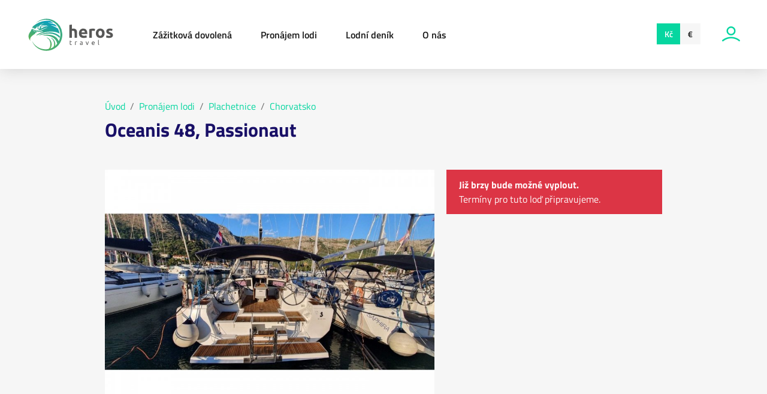

--- FILE ---
content_type: text/html; charset=utf-8
request_url: https://www.herostravel.cz/lode/oceanis-48-passionaut?to=31.12.2022
body_size: 4219
content:


<!DOCTYPE html>
<html lang="cs">
    <head>
        <meta charset="utf-8">
        <meta name="viewport" content="width=device-width, initial-scale=1, shrink-to-fit=no">

        <meta name="description" content="Nastupte s námi na palubu za zážitky a dobrodružstvím. Zveme Vás na Heroinu.">
        <meta name="keywords" content="zazitky, kurzy, heroina, dobrodruzstvi, dovolena, more, na lodi">
        <meta name="robots" content="index, follow">
        <meta name="author" content="K2D.CZ">

            <title>Oceanis 48, Passionaut - Pronájem | HEROS TRAVEL</title>

			<meta property="og:title" content="Oceanis 48, Passionaut - Pronájem | HEROS TRAVEL">
			<meta property="og:url" content="https://www.herostravel.cz/lode/oceanis-48-passionaut?to=31.12.2022">
			<meta property="og:type" content="website">
			<meta property="og:description" content="Nastupte s námi na palubu za zážitky a dobrodružstvím. Zveme Vás na Heroinu.">
			<meta property="og:image" content="https://www.herostravel.cz/dist/img/fb_timeline.png">

	<link rel="apple-touch-icon" sizes="180x180" href="/dist/favicon/apple-touch-icon.png">
	<link rel="icon" type="image/png" sizes="32x32" href="/dist/favicon/favicon-32x32.png">
	<link rel="icon" type="image/png" sizes="16x16" href="/dist/favicon/favicon-16x16.png">
	<link rel="manifest" href="/dist/favicon/site.webmanifest">
	<link rel="mask-icon" href="/dist/favicon/safari-pinned-tab.svg" color="#06d6a0">
	<link rel="shortcut icon" href="/dist/favicon/favicon.ico">
	<meta name="msapplication-TileColor" content="#06d6a0">
	<meta name="msapplication-config" content="/dist/favicon/browserconfig.xml">
	<meta name="theme-color" content="#06d6a0">

	<link rel="stylesheet" href="/dist/front.bundle.css?1682534009" type="text/css">

	<script type="text/javascript">
		window.app = window.app || {};
		window.app.flashes = [];
	</script>

	<script async src="https://www.googletagmanager.com/gtag/js?id=UA-69861108-8"></script>
	<script>
		window.dataLayer = window.dataLayer || [];
		function gtag(){dataLayer.push(arguments);}
		gtag('js', new Date());

		gtag('config', 'UA-69861108-8');
	</script>



        <script type="text/javascript">
            window.app = window.app || {};
            window.app.basePath = "";
            window.app.baseUri = "https://www.herostravel.cz";
        </script>

    </head>
<body>
	<div class="alerts-container bottom"></div>

	<nav class="navbar navbar-expand-lg navbar-light bg-white sticky-top">
		<div class="container-xxl">
			<a class="navbar-brand" href="https://www.herostravel.cz">
				<img src="/dist/img/logo.svg" alt="Heros Travel - Logo">
			</a>

			<div class="navbar-buttons-sm">
				<div class="btn-group btn-group-sm" role="group" aria-label="Volba měny">
						<a class="btn btn-primary" aria-label="Kč" href="/lode/oceanis-48-passionaut?name=CZK&amp;to=31.12.2022&amp;do=setCurrency">Kč</a>
						<a class="btn btn-light" aria-label="€" href="/lode/oceanis-48-passionaut?name=EUR&amp;to=31.12.2022&amp;do=setCurrency">€</a>
				</div>
				<a title="Námořnický účet" aria-label="Námořnický účet" href="/namornicky-ucet">
					<i class="ln ln-user"></i>
				</a>
				<a href="#navbar-dropdown" data-toggle="collapse" aria-controls="main-bar-dropdown" aria-expanded="false" aria-label="Zobrazit menu">
					<i class="ln ln-menu"></i>
				</a>
			</div>

			<div class="collapse navbar-collapse" id="navbar-dropdown">
				<ul class="navbar-nav mr-auto">
					<li class="nav-item">
						<a class="nav-link" href="/zazitky-a-kurzy">Zážitková dovolená</a>
					</li>
					<li class="nav-item">
						<a class="nav-link" href="/lode">Pronájem lodi</a>
					</li>
					<li class="nav-item">
						<a class="nav-link" href="/lodni-denik">Lodní deník</a>
					</li>
					<li class="nav-item">
						<a class="nav-link" href="/stranka/o-nas">O nás</a>
					</li>
				</ul>

				<div class="navbar-buttons-lg">
					<div class="btn-group btn-group-sm" role="group" aria-label="Volba měny">
							<a class="btn btn-primary" aria-label="Kč" href="/lode/oceanis-48-passionaut?name=CZK&amp;to=31.12.2022&amp;do=setCurrency">Kč</a>
							<a class="btn btn-light" aria-label="€" href="/lode/oceanis-48-passionaut?name=EUR&amp;to=31.12.2022&amp;do=setCurrency">€</a>
					</div>
					<a title="Námořnický účet" aria-label="Námořnický účet" href="/namornicky-ucet">
						<i class="ln ln-user"></i>
					</a>
				</div>
			</div>
		</div>
	</nav>

	<section class="basic-small light">
		<div class="container">
			<div class="row justify-content-center">
				<div class="col-lg-12 col-xl-10">
					<nav aria-label="breadcrumb">
						<ol class="breadcrumb bg-transparent p-0 d-none d-md-flex mb-lg-2">
							<li class="breadcrumb-item"><a href="https://www.herostravel.cz">Úvod</a></li>
							<li class="breadcrumb-item"><a href="/lode">Pronájem lodi</a></li>
							<li class="breadcrumb-item"><a href="/lode?types%5B0%5D=1">Plachetnice</a></li>
							<li class="breadcrumb-item"><a href="/lode?countries%5B0%5D=11">Chorvatsko</a></li>
						</ol>
						<ol class="breadcrumb bg-transparent p-0 d-md-none mb-2">
							<li class="breadcrumb-item"><a href="/lode?types%5B0%5D=1">Plachetnice</a></li>
							<li class="breadcrumb-item"><a href="/lode?countries%5B0%5D=11">Chorvatsko</a></li>
						</ol>
					</nav>
					<h1 class="h2 mb-3 mb-lg-5 d-lg-flex align-items-center justify-content-between">
						Oceanis 48, Passionaut
					</h1>
				</div>
			</div>
			<div class="row justify-content-center">
				<div class="col-lg-6 col-xl-6">
					<div class="mb-2">
							<img alt="Oceanis 48, Passionaut" src="/upload/boats/107/oceanis-48-passionaut-wer6e.jpg" data-lightbox-id="1" class="img-fluid boat-detail-carousel-main-image cursor-pointer">
					</div>
					<div class="boat-detail-carousel owl-carousel">
						<div class="item cursor-pointer">
							<a href="/upload/boats/107/oceanis-48-passionaut-wer6e.jpg" data-lightbox="boat" data-lightbox-id="1" class="d-none"></a>
							<img alt="Oceanis 48, Passionaut - 1" src="/upload/boats/107/oceanis-48-passionaut-wer6e.jpg" data-lightbox-id="1" class="img-fluid">
						</div>
						<div class="item cursor-pointer">
							<a href="/upload/boats/107/oceanis-48-passionaut-jm23r.jpg" data-lightbox="boat" data-lightbox-id="2" class="d-none"></a>
							<img alt="Oceanis 48, Passionaut - 2" src="/upload/boats/107/oceanis-48-passionaut-jm23r.jpg" data-lightbox-id="2" class="img-fluid">
						</div>
						<div class="item cursor-pointer">
							<a href="/upload/boats/107/oceanis-48-passionaut-qjddh.jpg" data-lightbox="boat" data-lightbox-id="3" class="d-none"></a>
							<img alt="Oceanis 48, Passionaut - 3" src="/upload/boats/107/oceanis-48-passionaut-qjddh.jpg" data-lightbox-id="3" class="img-fluid">
						</div>
					</div>
					<div class="mt-4"></div>
					<h3 class="h5">
						<i class="ln ln-ruler-alt mr-1"></i>
						Technické parametry
					</h3>
					<div class="params">
	<span class="param param-big">
		<span class="parameter">
			<i class="ln ln-ship"></i>
			Typ
		</span>
		<span class="value">


			Plachetnice

				
		</span>
	</span>
	<span class="param param-big">
		<span class="parameter">
			<i class="ln ln-users"></i>
			Kapacita
		</span>
		<span class="value">


			10

				osob
		</span>
	</span>
	<span class="param param-big">
		<span class="parameter">
			<i class="ln ln-calendar"></i>
			Rok výroby
		</span>
		<span class="value">


			2014

				
		</span>
	</span>
	<span class="param param-big">
		<span class="parameter">
			<i class="ln ln-arrows-vertical"></i>
			Délka
		</span>
		<span class="value">


			14.27

				m
		</span>
	</span>
	<span class="param param-big">
		<span class="parameter">
			<i class="ln ln-arrows-horizontal"></i>
			Šířka
		</span>
		<span class="value">


			4.74

				m
		</span>
	</span>
	<span class="param param-big">
		<span class="parameter">
			<i class="ln ln-door"></i>
			Počet kajut
		</span>
		<span class="value">


			4

				kajuty
		</span>
	</span>
	<span class="param param-big">
		<span class="parameter">
			<i class="ln ln-life-ring"></i>
			Počet toalet
		</span>
		<span class="value">


			2

				toalety
		</span>
	</span>
					</div>
						<div class="mt-4"></div>
						<h3 class="h5">
							<i class="ln ln-star mr-1"></i>
							Vybavení
						</h3>
						<div class="row params">
								<span class="param param-big col-sm-6 mr-0">
									<span class="parameter">
										<i class="ln ln-checkmark"></i>
										Autopilot
									</span>
								</span>
								<span class="param param-big col-sm-6 mr-0">
									<span class="parameter">
										<i class="ln ln-checkmark"></i>
										Bimini
									</span>
								</span>
								<span class="param param-big col-sm-6 mr-0">
									<span class="parameter">
										<i class="ln ln-checkmark"></i>
										Boční propeler
									</span>
								</span>
								<span class="param param-big col-sm-6 mr-0">
									<span class="parameter">
										<i class="ln ln-checkmark"></i>
										Elektrické toalety
									</span>
								</span>
								<span class="param param-big col-sm-6 mr-0">
									<span class="parameter">
										<i class="ln ln-checkmark"></i>
										Navigace v kokpitu
									</span>
								</span>
								<span class="param param-big col-sm-6 mr-0">
									<span class="parameter">
										<i class="ln ln-checkmark"></i>
										Přívěsný motor
									</span>
								</span>
								<span class="param param-big col-sm-6 mr-0">
									<span class="parameter">
										<i class="ln ln-checkmark"></i>
										Rádio (CD/USB)
									</span>
								</span>
								<span class="param param-big col-sm-6 mr-0">
									<span class="parameter">
										<i class="ln ln-checkmark"></i>
										Sprayhood
									</span>
								</span>
								<span class="param param-big col-sm-6 mr-0">
									<span class="parameter">
										<i class="ln ln-checkmark"></i>
										Topení
									</span>
								</span>
								<span class="param param-big col-sm-6 mr-0">
									<span class="parameter">
										<i class="ln ln-checkmark"></i>
										Týk v kokpitu
									</span>
								</span>
						</div>
						<div class="mt-4"></div>
						<h3 class="h5">
							<i class="ln ln-circle-plus mr-1"></i>
							Doplňkové služby
						</h3>
						<div class="params">
								<div class="border-bottom py-1">
									Coffee Machine Dolce Gusto +16 Capsules
									<br>
									<strong class="text-secondary text-nowrap">
										<span style="white-space:nowrap;display:inline-block">1 215 Kč</span> / týden
									</strong>
								</div>
								<div class="border-bottom py-1">
									Railing net
									<br>
									<strong class="text-secondary text-nowrap">
										<span style="white-space:nowrap;display:inline-block">2 429 Kč</span> / rezervace
									</strong>
								</div>
								<div class="border-bottom py-1">
									Wi-Fi 75GB ( 4G LTE router)
									<br>
									<strong class="text-secondary text-nowrap">
										<span style="white-space:nowrap;display:inline-block">729 Kč</span> / rezervace
									</strong>
								</div>
								<div class="border-bottom py-1">
									Extra bed linen for 2nd week
									<br>
									<strong class="text-secondary text-nowrap">
										<span style="white-space:nowrap;display:inline-block">1 215 Kč</span> / rezervace
									</strong>
								</div>
								<div class="border-bottom py-1">
									Ice Maker 
									<br>
									<strong class="text-secondary text-nowrap">
										<span style="white-space:nowrap;display:inline-block">1 215 Kč</span> / týden
									</strong>
								</div>
								<div class="border-bottom py-1">
									Hostess ( + food)
									<br>
									<strong class="text-secondary text-nowrap">
										<span style="white-space:nowrap;display:inline-block">3 401 Kč</span> / den
									</strong>
								</div>
								<div class="border-bottom py-1">
									Safety charter pack (no security deposit to pay, does not cover damages to the DINGHY &amp; OUTBOARD ENGINE) includes WiFi 75GB!
									<br>
									<strong class="text-secondary text-nowrap">
										<span style="white-space:nowrap;display:inline-block">12 145 Kč</span> / rezervace
									</strong>
								</div>
								<div class="border-bottom py-1">
									Early check-in ( monohull 4cab)
									<br>
									<strong class="text-secondary text-nowrap">
										<span style="white-space:nowrap;display:inline-block">3 886 Kč</span> / rezervace
									</strong>
								</div>
								<div class="border-bottom py-1">
									Pets on board
									<br>
									<strong class="text-secondary text-nowrap">
										<span style="white-space:nowrap;display:inline-block">1 215 Kč</span> / rezervace
									</strong>
								</div>
								<div class="border-bottom py-1">
									Gennaker
									<br>
									<strong class="text-secondary text-nowrap">
										<span style="white-space:nowrap;display:inline-block">3 401 Kč</span> / týden
									</strong>
								</div>
								<div class="border-bottom py-1">
									Skipper ( sailing boats 45-53ft)+food
									<br>
									<strong class="text-secondary text-nowrap">
										<span style="white-space:nowrap;display:inline-block">3 886 Kč</span> / den
									</strong>
								</div>
								<div class="border-bottom py-1">
									Parking Trogir
									<br>
									<strong class="text-secondary text-nowrap">
										<span style="white-space:nowrap;display:inline-block">1 215 Kč</span> / týden
									</strong>
								</div>
								<div class="border-bottom py-1">
									Beach towels (2pcs)
									<br>
									<strong class="text-secondary text-nowrap">
										<span style="white-space:nowrap;display:inline-block">121 Kč</span> / rezervace
									</strong>
								</div>
								<div class="border-bottom py-1">
									Cook ( + food)
									<br>
									<strong class="text-secondary text-nowrap">
										<span style="white-space:nowrap;display:inline-block">3 886 Kč</span> / den
									</strong>
								</div>
								<div class="border-bottom py-1">
									Charter pack (end cleaning, bed linen, towels, starter kit,outboard fuel 5l, 2 bottles of gas, transit log)
									<br>
									<strong class="text-secondary text-nowrap">
										<span style="white-space:nowrap;display:inline-block">6 558 Kč</span> / rezervace
									</strong>
								</div>
								<div class="py-1">
									Tourist tax per pax 
									<br>
									<strong class="text-secondary text-nowrap">
										<span style="white-space:nowrap;display:inline-block">34 Kč</span> / den
									</strong>
								</div>
						</div>
						<div class="text-center">
							<em class="small">Doplňkové služby lze objednat během objednávky</em>
						</div>
						<div class="mt-4"></div>
						<h3 class="h5">
							<i class="ln ln-anchor mr-1"></i>
							ACI Marina Trogir
						</h3>
						<div class="embed-responsive embed-responsive-16by9">
							<div class="embed-responsive-item">
								<iframe src="https://www.google.com/maps/embed?pb=!1m18!1m12!1m3!1d2893.4686373891545!2d16.24559331573713!3d43.513419269475676!2m3!1f0!2f0!3f0!3m2!1i1024!2i768!4f13.1!3m3!1m2!1s0x13356a21b6b53fcf%3A0x26d215d241ebde8e!2sACI%20Marina%20Trogir!5e0!3m2!1scs!2scz!4v1616569510800!5m2!1scs!2scz" width="600" height="450" style="border:0;" allowfullscreen="" loading="lazy"></iframe>
							</div>
						</div>
					<div class="mt-4"></div>
					<div class="row">
						<div class="col-12">
							<a class="card border-0 text-white" href="/stranka/jak-se-pripravit-na-cestu">
								<div class="card-body text-center p-5">
									<i class="ln ln-suitcase text-primary" style="font-size: 80px;"></i>
									<h4 class="text-secondary text-decoration-none mt-4 mb-3">Jak se připravit na cestu?</h4>
									<p class="text-body mb-0">
										Přečtěte si zde
									</p>
								</div>
							</a>
						</div>
					</div>
					<div class="mt-3"></div>
				</div>
				<div class="col-lg-6 col-xl-4">
						<div class="alert alert-danger">
							<strong>Již brzy bude možné vyplout.</strong><br>
							Termíny pro tuto loď připravujeme.
						</div>
				</div>
			</div>
		</div>
	</section>

	<footer>
		<div class="container">
			<div class="row">
				<div class="col-lg-3">
					<img class="footer-logo" src="/dist/img/logo.svg" alt="Heros Travel - Logo">
					<p class="footer-about">

            HEROS TRAVEL není firma, HEROS TRAVEL je způsob našeho života, je to brand české firmy HEROS servis s.r.o. a chorvatské firmy HEROS SERVIS d.o.o. Nastupte s námi na palubu za zážitky a dobrodružstvím. Zveme Vás na Heroinu.
						<a href="https://www.comgate.cz/cz/platebni-brana" target="_blank">
							<img src="/dist/img/payments.svg" alt="Platební metody" class="img-fluid mt-4">
						</a>
					</p>
				</div>
				<div class="col-lg-3">
					<h3>Naše služby</h3>
					<ul class="ln-ul">
						<li>
							<a href="/zazitky-a-kurzy?types%5B0%5D=1">
								<i class="ln ln-beach"></i> Zážitková dovolená
							</a>
						</li>
						<li>
							<a href="/zazitky-a-kurzy?types%5B0%5D=2">
								<i class="ln ln-star"></i> Kurzy
							</a>
						</li>
						<li>
							<a href="/lode">
								<i class="ln ln-ship"></i> Pronájem lodí
							</a>
						</li>
					</ul>
				</div>
				<div class="col-lg-3">
					<h3>Užitečné odkazy</h3>
					<ul class="ln-ul">
						<li>
							<a href="/prihlaseni">
								<i class="ln ln-user"></i> Přihlášení
							</a>
						</li>
						<li>
							<a href="/registrace">
								<i class="ln ln-plus"></i> Registrace
							</a>
						</li>
						<li>
							<a href="/lodni-denik">
								<i class="ln ln-book-alt"></i> Lodní deník
							</a>
						</li>
						<li>
							<a href="/stranka/o-nas">
								<i class="ln ln-users"></i> O nás
							</a>
						</li>
						<li>
							<a href="/stranka/obchodni-podminky">
								<i class="ln ln-empty-file"></i> Obchodní podmínky
							</a>
						</li>
						<li>
							<a href="/stranka/ochrana-osobnich-udaju">
								<i class="ln ln-protection"></i> Ochrana osobních údajů
							</a>
						</li>
					</ul>
				</div>
				<div class="col-lg-3">
					<h3>Potřebujete poradit?</h3>
					<div class="footer-help">
						<a href="tel:+420 608 955 550">
							<i class="ln ln-phone"></i> +420 608 955 550
						</a>
						<a href="mailto:travel@herostravel.cz">
							<i class="ln ln-envelope"></i> travel@herostravel.cz
						</a>
					</div>
					<h3>Sledujte nás</h3>
					<div class="footer-social">
						<a href="https://www.facebook.com/herostravel" target="_blank" rel="noopener noreferrer">
							<i class="ln ln-facebook-oval"></i>
						</a>
						<a href="https://www.instagram.com/herostravel/" target="_blank" rel="noopener noreferrer">
							<i class="ln ln-instagram"></i>
						</a>
					</div>
				</div>
			</div>
		</div>
	</footer>

	<div class="copyright">
		© 2026 HEROS, všechna práva vyhrazena.
	</div>



<div id="snippet--flashes">		<script type="text/javascript">
		</script>
</div>

	<script src="/dist/front.bundle.js?1682534009" type="text/javascript"></script>


    

<div id="snippet--scriptComponent">
</div>
</body>
</html>


--- FILE ---
content_type: text/css
request_url: https://www.herostravel.cz/dist/front.bundle.css?1682534009
body_size: 40093
content:
:root{--blue:#007bff;--indigo:#191067;--purple:#6f42c1;--pink:#e83e8c;--red:#dc3545;--orange:#ff7345;--yellow:#ffc107;--green:#28a745;--teal:#06d6a0;--cyan:#17a2b8;--white:#fff;--gray:#6d6c6c;--gray-dark:#343a40;--primary:#06d6a0;--secondary:#191067;--success:#06d6a0;--info:#17a2b8;--warning:#ff7345;--danger:#dc3545;--light:#f6f6f6;--dark:#343a40;--breakpoint-xs:0;--breakpoint-sm:576px;--breakpoint-md:768px;--breakpoint-lg:992px;--breakpoint-xl:1200px;--breakpoint-xxl:1500px;--font-family-sans-serif:"Titillium Web",sans-serif;--font-family-monospace:SFMono-Regular,Menlo,Monaco,Consolas,"Liberation Mono","Courier New",monospace}*,:after,:before{box-sizing:border-box}html{font-family:sans-serif;line-height:1.15;-webkit-text-size-adjust:100%;-webkit-tap-highlight-color:rgba(0,0,0,0)}article,aside,figcaption,figure,footer,header,hgroup,main,nav,section{display:block}body{margin:0;font-family:Titillium Web,sans-serif;font-size:1rem;font-weight:400;line-height:1.5;color:#6d6c6c;text-align:left;background-color:#fff}[tabindex="-1"]:focus:not(:focus-visible){outline:0!important}hr{box-sizing:content-box;height:0;overflow:visible}h1,h2,h3,h4,h5,h6{margin-top:0;margin-bottom:.5rem}p{margin-top:0;margin-bottom:1rem}abbr[data-original-title],abbr[title]{text-decoration:underline;-webkit-text-decoration:underline dotted;text-decoration:underline dotted;cursor:help;border-bottom:0;-webkit-text-decoration-skip-ink:none;text-decoration-skip-ink:none}address{font-style:normal;line-height:inherit}address,dl,ol,ul{margin-bottom:1rem}dl,ol,ul{margin-top:0}ol ol,ol ul,ul ol,ul ul{margin-bottom:0}dt{font-weight:700}dd{margin-bottom:.5rem;margin-left:0}blockquote{margin:0 0 1rem}b,strong{font-weight:bolder}small{font-size:80%}sub,sup{position:relative;font-size:75%;line-height:0;vertical-align:baseline}sub{bottom:-.25em}sup{top:-.5em}a{color:#06d6a0;text-decoration:none;background-color:transparent}a:hover{color:#048c68;text-decoration:underline}a:not([href]):not([class]),a:not([href]):not([class]):hover{color:inherit;text-decoration:none}code,kbd,pre,samp{font-family:SFMono-Regular,Menlo,Monaco,Consolas,Liberation Mono,Courier New,monospace;font-size:1em}pre{margin-top:0;margin-bottom:1rem;overflow:auto;-ms-overflow-style:scrollbar}figure{margin:0 0 1rem}img{border-style:none}img,svg{vertical-align:middle}svg{overflow:hidden}table{border-collapse:collapse}caption{padding-top:.75rem;padding-bottom:.75rem;color:#b9b9b9;text-align:left;caption-side:bottom}th{text-align:inherit;text-align:-webkit-match-parent}label{display:inline-block;margin-bottom:.5rem}button{border-radius:0}button:focus{outline:1px dotted;outline:5px auto -webkit-focus-ring-color}button,input,optgroup,select,textarea{margin:0;font-family:inherit;font-size:inherit;line-height:inherit}button,input{overflow:visible}button,select{text-transform:none}[role=button]{cursor:pointer}select{word-wrap:normal}[type=button],[type=reset],[type=submit],button{-webkit-appearance:button}[type=button]:not(:disabled),[type=reset]:not(:disabled),[type=submit]:not(:disabled),button:not(:disabled){cursor:pointer}[type=button]::-moz-focus-inner,[type=reset]::-moz-focus-inner,[type=submit]::-moz-focus-inner,button::-moz-focus-inner{padding:0;border-style:none}input[type=checkbox],input[type=radio]{box-sizing:border-box;padding:0}textarea{overflow:auto;resize:vertical}fieldset{min-width:0;padding:0;margin:0;border:0}legend{display:block;width:100%;max-width:100%;padding:0;margin-bottom:.5rem;font-size:1.5rem;line-height:inherit;color:inherit;white-space:normal}progress{vertical-align:baseline}[type=number]::-webkit-inner-spin-button,[type=number]::-webkit-outer-spin-button{height:auto}[type=search]{outline-offset:-2px;-webkit-appearance:none}[type=search]::-webkit-search-decoration{-webkit-appearance:none}::-webkit-file-upload-button{font:inherit;-webkit-appearance:button}output{display:inline-block}summary{display:list-item;cursor:pointer}template{display:none}[hidden]{display:none!important}.h1,.h2,.h3,.h4,.h5,.h6,h1,h2,h3,h4,h5,h6{margin-bottom:.5rem;font-weight:700;line-height:1.2;color:#191067}.h1,h1{font-size:2.5rem}.h2,h2{font-size:2rem}.h3,h3{font-size:1.75rem}.h4,h4{font-size:1.5rem}.h5,h5{font-size:1.125rem}.h6,h6{font-size:1rem}.lead{font-size:1.25rem;font-weight:300}.display-1{font-size:6rem}.display-1,.display-2{font-weight:300;line-height:1.2}.display-2{font-size:5.5rem}.display-3{font-size:4.5rem}.display-3,.display-4{font-weight:300;line-height:1.2}.display-4{font-size:3.5rem}hr{margin-top:1rem;margin-bottom:1rem;border:0;border-top:1px solid rgba(0,0,0,.1)}.small,small{font-size:80%;font-weight:400}.mark,mark{padding:.2em;background-color:#fcf8e3}.list-inline,.list-unstyled{padding-left:0;list-style:none}.list-inline-item{display:inline-block}.list-inline-item:not(:last-child){margin-right:.5rem}.initialism{font-size:90%;text-transform:uppercase}.blockquote{margin-bottom:1rem;font-size:1.25rem}.blockquote-footer{display:block;font-size:80%;color:#b9b9b9}.blockquote-footer:before{content:"\2014\A0"}.img-fluid,.img-thumbnail{max-width:100%;height:auto}.img-thumbnail{padding:.25rem;background-color:#fff;border:1px solid #dee2e6;border-radius:0}.figure{display:inline-block}.figure-img{margin-bottom:.5rem;line-height:1}.figure-caption{font-size:90%;color:#6d6c6c}.container,.container-fluid,.container-lg,.container-md,.container-sm,.container-xl,.container-xxl{width:100%;padding-right:10px;padding-left:10px;margin-right:auto;margin-left:auto}@media (min-width:576px){.container,.container-sm{max-width:540px}}@media (min-width:768px){.container,.container-md,.container-sm{max-width:720px}}@media (min-width:992px){.container,.container-lg,.container-md,.container-sm{max-width:960px}}@media (min-width:1200px){.container,.container-lg,.container-md,.container-sm,.container-xl{max-width:1140px}}@media (min-width:1500px){.container,.container-lg,.container-md,.container-sm,.container-xl,.container-xxl{max-width:1440px}}.row{display:flex;flex-wrap:wrap;margin-right:-10px;margin-left:-10px}.no-gutters{margin-right:0;margin-left:0}.no-gutters>.col,.no-gutters>[class*=col-]{padding-right:0;padding-left:0}.col,.col-1,.col-2,.col-3,.col-4,.col-5,.col-6,.col-7,.col-8,.col-9,.col-10,.col-11,.col-12,.col-auto,.col-lg,.col-lg-1,.col-lg-2,.col-lg-3,.col-lg-4,.col-lg-5,.col-lg-6,.col-lg-7,.col-lg-8,.col-lg-9,.col-lg-10,.col-lg-11,.col-lg-12,.col-lg-auto,.col-md,.col-md-1,.col-md-2,.col-md-3,.col-md-4,.col-md-5,.col-md-6,.col-md-7,.col-md-8,.col-md-9,.col-md-10,.col-md-11,.col-md-12,.col-md-auto,.col-sm,.col-sm-1,.col-sm-2,.col-sm-3,.col-sm-4,.col-sm-5,.col-sm-6,.col-sm-7,.col-sm-8,.col-sm-9,.col-sm-10,.col-sm-11,.col-sm-12,.col-sm-auto,.col-xl,.col-xl-1,.col-xl-2,.col-xl-3,.col-xl-4,.col-xl-5,.col-xl-6,.col-xl-7,.col-xl-8,.col-xl-9,.col-xl-10,.col-xl-11,.col-xl-12,.col-xl-auto,.col-xxl,.col-xxl-1,.col-xxl-2,.col-xxl-3,.col-xxl-4,.col-xxl-5,.col-xxl-6,.col-xxl-7,.col-xxl-8,.col-xxl-9,.col-xxl-10,.col-xxl-11,.col-xxl-12,.col-xxl-auto{position:relative;width:100%;padding-right:10px;padding-left:10px}.col{flex-basis:0;flex-grow:1;max-width:100%}.row-cols-1>*{flex:0 0 100%;max-width:100%}.row-cols-2>*{flex:0 0 50%;max-width:50%}.row-cols-3>*{flex:0 0 33.33333%;max-width:33.33333%}.row-cols-4>*{flex:0 0 25%;max-width:25%}.row-cols-5>*{flex:0 0 20%;max-width:20%}.row-cols-6>*{flex:0 0 16.66667%;max-width:16.66667%}.col-auto{flex:0 0 auto;width:auto;max-width:100%}.col-1{flex:0 0 8.33333%;max-width:8.33333%}.col-2{flex:0 0 16.66667%;max-width:16.66667%}.col-3{flex:0 0 25%;max-width:25%}.col-4{flex:0 0 33.33333%;max-width:33.33333%}.col-5{flex:0 0 41.66667%;max-width:41.66667%}.col-6{flex:0 0 50%;max-width:50%}.col-7{flex:0 0 58.33333%;max-width:58.33333%}.col-8{flex:0 0 66.66667%;max-width:66.66667%}.col-9{flex:0 0 75%;max-width:75%}.col-10{flex:0 0 83.33333%;max-width:83.33333%}.col-11{flex:0 0 91.66667%;max-width:91.66667%}.col-12{flex:0 0 100%;max-width:100%}.order-first{order:-1}.order-last{order:13}.order-0{order:0}.order-1{order:1}.order-2{order:2}.order-3{order:3}.order-4{order:4}.order-5{order:5}.order-6{order:6}.order-7{order:7}.order-8{order:8}.order-9{order:9}.order-10{order:10}.order-11{order:11}.order-12{order:12}.offset-1{margin-left:8.33333%}.offset-2{margin-left:16.66667%}.offset-3{margin-left:25%}.offset-4{margin-left:33.33333%}.offset-5{margin-left:41.66667%}.offset-6{margin-left:50%}.offset-7{margin-left:58.33333%}.offset-8{margin-left:66.66667%}.offset-9{margin-left:75%}.offset-10{margin-left:83.33333%}.offset-11{margin-left:91.66667%}@media (min-width:576px){.col-sm{flex-basis:0;flex-grow:1;max-width:100%}.row-cols-sm-1>*{flex:0 0 100%;max-width:100%}.row-cols-sm-2>*{flex:0 0 50%;max-width:50%}.row-cols-sm-3>*{flex:0 0 33.33333%;max-width:33.33333%}.row-cols-sm-4>*{flex:0 0 25%;max-width:25%}.row-cols-sm-5>*{flex:0 0 20%;max-width:20%}.row-cols-sm-6>*{flex:0 0 16.66667%;max-width:16.66667%}.col-sm-auto{flex:0 0 auto;width:auto;max-width:100%}.col-sm-1{flex:0 0 8.33333%;max-width:8.33333%}.col-sm-2{flex:0 0 16.66667%;max-width:16.66667%}.col-sm-3{flex:0 0 25%;max-width:25%}.col-sm-4{flex:0 0 33.33333%;max-width:33.33333%}.col-sm-5{flex:0 0 41.66667%;max-width:41.66667%}.col-sm-6{flex:0 0 50%;max-width:50%}.col-sm-7{flex:0 0 58.33333%;max-width:58.33333%}.col-sm-8{flex:0 0 66.66667%;max-width:66.66667%}.col-sm-9{flex:0 0 75%;max-width:75%}.col-sm-10{flex:0 0 83.33333%;max-width:83.33333%}.col-sm-11{flex:0 0 91.66667%;max-width:91.66667%}.col-sm-12{flex:0 0 100%;max-width:100%}.order-sm-first{order:-1}.order-sm-last{order:13}.order-sm-0{order:0}.order-sm-1{order:1}.order-sm-2{order:2}.order-sm-3{order:3}.order-sm-4{order:4}.order-sm-5{order:5}.order-sm-6{order:6}.order-sm-7{order:7}.order-sm-8{order:8}.order-sm-9{order:9}.order-sm-10{order:10}.order-sm-11{order:11}.order-sm-12{order:12}.offset-sm-0{margin-left:0}.offset-sm-1{margin-left:8.33333%}.offset-sm-2{margin-left:16.66667%}.offset-sm-3{margin-left:25%}.offset-sm-4{margin-left:33.33333%}.offset-sm-5{margin-left:41.66667%}.offset-sm-6{margin-left:50%}.offset-sm-7{margin-left:58.33333%}.offset-sm-8{margin-left:66.66667%}.offset-sm-9{margin-left:75%}.offset-sm-10{margin-left:83.33333%}.offset-sm-11{margin-left:91.66667%}}@media (min-width:768px){.col-md{flex-basis:0;flex-grow:1;max-width:100%}.row-cols-md-1>*{flex:0 0 100%;max-width:100%}.row-cols-md-2>*{flex:0 0 50%;max-width:50%}.row-cols-md-3>*{flex:0 0 33.33333%;max-width:33.33333%}.row-cols-md-4>*{flex:0 0 25%;max-width:25%}.row-cols-md-5>*{flex:0 0 20%;max-width:20%}.row-cols-md-6>*{flex:0 0 16.66667%;max-width:16.66667%}.col-md-auto{flex:0 0 auto;width:auto;max-width:100%}.col-md-1{flex:0 0 8.33333%;max-width:8.33333%}.col-md-2{flex:0 0 16.66667%;max-width:16.66667%}.col-md-3{flex:0 0 25%;max-width:25%}.col-md-4{flex:0 0 33.33333%;max-width:33.33333%}.col-md-5{flex:0 0 41.66667%;max-width:41.66667%}.col-md-6{flex:0 0 50%;max-width:50%}.col-md-7{flex:0 0 58.33333%;max-width:58.33333%}.col-md-8{flex:0 0 66.66667%;max-width:66.66667%}.col-md-9{flex:0 0 75%;max-width:75%}.col-md-10{flex:0 0 83.33333%;max-width:83.33333%}.col-md-11{flex:0 0 91.66667%;max-width:91.66667%}.col-md-12{flex:0 0 100%;max-width:100%}.order-md-first{order:-1}.order-md-last{order:13}.order-md-0{order:0}.order-md-1{order:1}.order-md-2{order:2}.order-md-3{order:3}.order-md-4{order:4}.order-md-5{order:5}.order-md-6{order:6}.order-md-7{order:7}.order-md-8{order:8}.order-md-9{order:9}.order-md-10{order:10}.order-md-11{order:11}.order-md-12{order:12}.offset-md-0{margin-left:0}.offset-md-1{margin-left:8.33333%}.offset-md-2{margin-left:16.66667%}.offset-md-3{margin-left:25%}.offset-md-4{margin-left:33.33333%}.offset-md-5{margin-left:41.66667%}.offset-md-6{margin-left:50%}.offset-md-7{margin-left:58.33333%}.offset-md-8{margin-left:66.66667%}.offset-md-9{margin-left:75%}.offset-md-10{margin-left:83.33333%}.offset-md-11{margin-left:91.66667%}}@media (min-width:992px){.col-lg{flex-basis:0;flex-grow:1;max-width:100%}.row-cols-lg-1>*{flex:0 0 100%;max-width:100%}.row-cols-lg-2>*{flex:0 0 50%;max-width:50%}.row-cols-lg-3>*{flex:0 0 33.33333%;max-width:33.33333%}.row-cols-lg-4>*{flex:0 0 25%;max-width:25%}.row-cols-lg-5>*{flex:0 0 20%;max-width:20%}.row-cols-lg-6>*{flex:0 0 16.66667%;max-width:16.66667%}.col-lg-auto{flex:0 0 auto;width:auto;max-width:100%}.col-lg-1{flex:0 0 8.33333%;max-width:8.33333%}.col-lg-2{flex:0 0 16.66667%;max-width:16.66667%}.col-lg-3{flex:0 0 25%;max-width:25%}.col-lg-4{flex:0 0 33.33333%;max-width:33.33333%}.col-lg-5{flex:0 0 41.66667%;max-width:41.66667%}.col-lg-6{flex:0 0 50%;max-width:50%}.col-lg-7{flex:0 0 58.33333%;max-width:58.33333%}.col-lg-8{flex:0 0 66.66667%;max-width:66.66667%}.col-lg-9{flex:0 0 75%;max-width:75%}.col-lg-10{flex:0 0 83.33333%;max-width:83.33333%}.col-lg-11{flex:0 0 91.66667%;max-width:91.66667%}.col-lg-12{flex:0 0 100%;max-width:100%}.order-lg-first{order:-1}.order-lg-last{order:13}.order-lg-0{order:0}.order-lg-1{order:1}.order-lg-2{order:2}.order-lg-3{order:3}.order-lg-4{order:4}.order-lg-5{order:5}.order-lg-6{order:6}.order-lg-7{order:7}.order-lg-8{order:8}.order-lg-9{order:9}.order-lg-10{order:10}.order-lg-11{order:11}.order-lg-12{order:12}.offset-lg-0{margin-left:0}.offset-lg-1{margin-left:8.33333%}.offset-lg-2{margin-left:16.66667%}.offset-lg-3{margin-left:25%}.offset-lg-4{margin-left:33.33333%}.offset-lg-5{margin-left:41.66667%}.offset-lg-6{margin-left:50%}.offset-lg-7{margin-left:58.33333%}.offset-lg-8{margin-left:66.66667%}.offset-lg-9{margin-left:75%}.offset-lg-10{margin-left:83.33333%}.offset-lg-11{margin-left:91.66667%}}@media (min-width:1200px){.col-xl{flex-basis:0;flex-grow:1;max-width:100%}.row-cols-xl-1>*{flex:0 0 100%;max-width:100%}.row-cols-xl-2>*{flex:0 0 50%;max-width:50%}.row-cols-xl-3>*{flex:0 0 33.33333%;max-width:33.33333%}.row-cols-xl-4>*{flex:0 0 25%;max-width:25%}.row-cols-xl-5>*{flex:0 0 20%;max-width:20%}.row-cols-xl-6>*{flex:0 0 16.66667%;max-width:16.66667%}.col-xl-auto{flex:0 0 auto;width:auto;max-width:100%}.col-xl-1{flex:0 0 8.33333%;max-width:8.33333%}.col-xl-2{flex:0 0 16.66667%;max-width:16.66667%}.col-xl-3{flex:0 0 25%;max-width:25%}.col-xl-4{flex:0 0 33.33333%;max-width:33.33333%}.col-xl-5{flex:0 0 41.66667%;max-width:41.66667%}.col-xl-6{flex:0 0 50%;max-width:50%}.col-xl-7{flex:0 0 58.33333%;max-width:58.33333%}.col-xl-8{flex:0 0 66.66667%;max-width:66.66667%}.col-xl-9{flex:0 0 75%;max-width:75%}.col-xl-10{flex:0 0 83.33333%;max-width:83.33333%}.col-xl-11{flex:0 0 91.66667%;max-width:91.66667%}.col-xl-12{flex:0 0 100%;max-width:100%}.order-xl-first{order:-1}.order-xl-last{order:13}.order-xl-0{order:0}.order-xl-1{order:1}.order-xl-2{order:2}.order-xl-3{order:3}.order-xl-4{order:4}.order-xl-5{order:5}.order-xl-6{order:6}.order-xl-7{order:7}.order-xl-8{order:8}.order-xl-9{order:9}.order-xl-10{order:10}.order-xl-11{order:11}.order-xl-12{order:12}.offset-xl-0{margin-left:0}.offset-xl-1{margin-left:8.33333%}.offset-xl-2{margin-left:16.66667%}.offset-xl-3{margin-left:25%}.offset-xl-4{margin-left:33.33333%}.offset-xl-5{margin-left:41.66667%}.offset-xl-6{margin-left:50%}.offset-xl-7{margin-left:58.33333%}.offset-xl-8{margin-left:66.66667%}.offset-xl-9{margin-left:75%}.offset-xl-10{margin-left:83.33333%}.offset-xl-11{margin-left:91.66667%}}@media (min-width:1500px){.col-xxl{flex-basis:0;flex-grow:1;max-width:100%}.row-cols-xxl-1>*{flex:0 0 100%;max-width:100%}.row-cols-xxl-2>*{flex:0 0 50%;max-width:50%}.row-cols-xxl-3>*{flex:0 0 33.33333%;max-width:33.33333%}.row-cols-xxl-4>*{flex:0 0 25%;max-width:25%}.row-cols-xxl-5>*{flex:0 0 20%;max-width:20%}.row-cols-xxl-6>*{flex:0 0 16.66667%;max-width:16.66667%}.col-xxl-auto{flex:0 0 auto;width:auto;max-width:100%}.col-xxl-1{flex:0 0 8.33333%;max-width:8.33333%}.col-xxl-2{flex:0 0 16.66667%;max-width:16.66667%}.col-xxl-3{flex:0 0 25%;max-width:25%}.col-xxl-4{flex:0 0 33.33333%;max-width:33.33333%}.col-xxl-5{flex:0 0 41.66667%;max-width:41.66667%}.col-xxl-6{flex:0 0 50%;max-width:50%}.col-xxl-7{flex:0 0 58.33333%;max-width:58.33333%}.col-xxl-8{flex:0 0 66.66667%;max-width:66.66667%}.col-xxl-9{flex:0 0 75%;max-width:75%}.col-xxl-10{flex:0 0 83.33333%;max-width:83.33333%}.col-xxl-11{flex:0 0 91.66667%;max-width:91.66667%}.col-xxl-12{flex:0 0 100%;max-width:100%}.order-xxl-first{order:-1}.order-xxl-last{order:13}.order-xxl-0{order:0}.order-xxl-1{order:1}.order-xxl-2{order:2}.order-xxl-3{order:3}.order-xxl-4{order:4}.order-xxl-5{order:5}.order-xxl-6{order:6}.order-xxl-7{order:7}.order-xxl-8{order:8}.order-xxl-9{order:9}.order-xxl-10{order:10}.order-xxl-11{order:11}.order-xxl-12{order:12}.offset-xxl-0{margin-left:0}.offset-xxl-1{margin-left:8.33333%}.offset-xxl-2{margin-left:16.66667%}.offset-xxl-3{margin-left:25%}.offset-xxl-4{margin-left:33.33333%}.offset-xxl-5{margin-left:41.66667%}.offset-xxl-6{margin-left:50%}.offset-xxl-7{margin-left:58.33333%}.offset-xxl-8{margin-left:66.66667%}.offset-xxl-9{margin-left:75%}.offset-xxl-10{margin-left:83.33333%}.offset-xxl-11{margin-left:91.66667%}}.table{width:100%;margin-bottom:1rem;color:#6d6c6c}.table td,.table th{padding:.75rem;vertical-align:top;border-top:1px solid #dee2e6}.table thead th{vertical-align:bottom;border-bottom:2px solid #dee2e6}.table tbody+tbody{border-top:2px solid #dee2e6}.table-sm td,.table-sm th{padding:.3rem}.table-bordered,.table-bordered td,.table-bordered th{border:1px solid #dee2e6}.table-bordered thead td,.table-bordered thead th{border-bottom-width:2px}.table-borderless tbody+tbody,.table-borderless td,.table-borderless th,.table-borderless thead th{border:0}.table-striped tbody tr:nth-of-type(odd){background-color:rgba(0,0,0,.05)}.table-hover tbody tr:hover{color:#6d6c6c;background-color:rgba(0,0,0,.075)}.table-primary,.table-primary>td,.table-primary>th{background-color:#b9f4e4}.table-primary tbody+tbody,.table-primary td,.table-primary th,.table-primary thead th{border-color:#7eeace}.table-hover .table-primary:hover,.table-hover .table-primary:hover>td,.table-hover .table-primary:hover>th{background-color:#a3f1dc}.table-secondary,.table-secondary>td,.table-secondary>th{background-color:#bfbcd4}.table-secondary tbody+tbody,.table-secondary td,.table-secondary th,.table-secondary thead th{border-color:#8783b0}.table-hover .table-secondary:hover,.table-hover .table-secondary:hover>td,.table-hover .table-secondary:hover>th{background-color:#b0acca}.table-success,.table-success>td,.table-success>th{background-color:#b9f4e4}.table-success tbody+tbody,.table-success td,.table-success th,.table-success thead th{border-color:#7eeace}.table-hover .table-success:hover,.table-hover .table-success:hover>td,.table-hover .table-success:hover>th{background-color:#a3f1dc}.table-info,.table-info>td,.table-info>th{background-color:#bee5eb}.table-info tbody+tbody,.table-info td,.table-info th,.table-info thead th{border-color:#86cfda}.table-hover .table-info:hover,.table-hover .table-info:hover>td,.table-hover .table-info:hover>th{background-color:#abdde5}.table-warning,.table-warning>td,.table-warning>th{background-color:#ffd8cb}.table-warning tbody+tbody,.table-warning td,.table-warning th,.table-warning thead th{border-color:#ffb69e}.table-hover .table-warning:hover,.table-hover .table-warning:hover>td,.table-hover .table-warning:hover>th{background-color:#ffc5b2}.table-danger,.table-danger>td,.table-danger>th{background-color:#f5c6cb}.table-danger tbody+tbody,.table-danger td,.table-danger th,.table-danger thead th{border-color:#ed969e}.table-hover .table-danger:hover,.table-hover .table-danger:hover>td,.table-hover .table-danger:hover>th{background-color:#f1b0b7}.table-light,.table-light>td,.table-light>th{background-color:#fcfcfc}.table-light tbody+tbody,.table-light td,.table-light th,.table-light thead th{border-color:#fafafa}.table-hover .table-light:hover,.table-hover .table-light:hover>td,.table-hover .table-light:hover>th{background-color:#efefef}.table-dark,.table-dark>td,.table-dark>th{background-color:#c6c8ca}.table-dark tbody+tbody,.table-dark td,.table-dark th,.table-dark thead th{border-color:#95999c}.table-hover .table-dark:hover,.table-hover .table-dark:hover>td,.table-hover .table-dark:hover>th{background-color:#b9bbbe}.table-active,.table-active>td,.table-active>th,.table-hover .table-active:hover,.table-hover .table-active:hover>td,.table-hover .table-active:hover>th{background-color:rgba(0,0,0,.075)}.table .thead-dark th{color:#fff;background-color:#343a40;border-color:#454d55}.table .thead-light th{color:#495057;background-color:#e9ecef;border-color:#dee2e6}.table-dark{color:#fff;background-color:#343a40}.table-dark td,.table-dark th,.table-dark thead th{border-color:#454d55}.table-dark.table-bordered{border:0}.table-dark.table-striped tbody tr:nth-of-type(odd){background-color:hsla(0,0%,100%,.05)}.table-dark.table-hover tbody tr:hover{color:#fff;background-color:hsla(0,0%,100%,.075)}@media (max-width:575.98px){.table-responsive-sm{display:block;width:100%;overflow-x:auto;-webkit-overflow-scrolling:touch}.table-responsive-sm>.table-bordered{border:0}}@media (max-width:767.98px){.table-responsive-md{display:block;width:100%;overflow-x:auto;-webkit-overflow-scrolling:touch}.table-responsive-md>.table-bordered{border:0}}@media (max-width:991.98px){.table-responsive-lg{display:block;width:100%;overflow-x:auto;-webkit-overflow-scrolling:touch}.table-responsive-lg>.table-bordered{border:0}}@media (max-width:1199.98px){.table-responsive-xl{display:block;width:100%;overflow-x:auto;-webkit-overflow-scrolling:touch}.table-responsive-xl>.table-bordered{border:0}}@media (max-width:1499.98px){.table-responsive-xxl{display:block;width:100%;overflow-x:auto;-webkit-overflow-scrolling:touch}.table-responsive-xxl>.table-bordered{border:0}}.table-responsive{display:block;width:100%;overflow-x:auto;-webkit-overflow-scrolling:touch}.table-responsive>.table-bordered{border:0}.form-control{display:block;width:100%;height:calc(1.5em + 1.75rem + 2px);padding:.875rem 1rem;font-size:1rem;font-weight:400;line-height:1.5;color:#495057;background-color:#fff;background-clip:padding-box;border:1px solid #ced4da;border-radius:0;transition:border-color .15s ease-in-out,box-shadow .15s ease-in-out}@media (prefers-reduced-motion:reduce){.form-control{transition:none}}.form-control::-ms-expand{background-color:transparent;border:0}.form-control:-moz-focusring{color:transparent;text-shadow:0 0 0 #495057}.form-control:focus{color:#495057;background-color:#fff;border-color:#61fbd3;outline:0;box-shadow:0 0 0 .2rem rgba(6,214,160,.25)}.form-control::-moz-placeholder{color:#6d6c6c;opacity:1}.form-control:-ms-input-placeholder{color:#6d6c6c;opacity:1}.form-control::placeholder{color:#6d6c6c;opacity:1}.form-control:disabled,.form-control[readonly]{background-color:#e9ecef;opacity:1}input[type=date].form-control,input[type=datetime-local].form-control,input[type=month].form-control,input[type=time].form-control{-webkit-appearance:none;-moz-appearance:none;appearance:none}select.form-control:focus::-ms-value{color:#495057;background-color:#fff}.form-control-file,.form-control-range{display:block;width:100%}.col-form-label{padding-top:calc(.875rem + 1px);padding-bottom:calc(.875rem + 1px);margin-bottom:0;font-size:inherit;line-height:1.5}.col-form-label-lg{padding-top:calc(1.25rem + 1px);padding-bottom:calc(1.25rem + 1px);font-size:1.125rem;line-height:1.5}.col-form-label-sm{padding-top:calc(.375rem + 1px);padding-bottom:calc(.375rem + 1px);font-size:1rem;line-height:1.5}.form-control-plaintext{display:block;width:100%;padding:.875rem 0;margin-bottom:0;font-size:1rem;line-height:1.5;color:#6d6c6c;background-color:transparent;border:solid transparent;border-width:1px 0}.form-control-plaintext.form-control-lg,.form-control-plaintext.form-control-sm{padding-right:0;padding-left:0}.form-control-sm{height:calc(1.5em + .75rem + 2px);padding:.375rem .75rem;font-size:1rem;line-height:1.5;border-radius:0}.form-control-lg{height:calc(1.5em + 2.5rem + 2px);padding:1.25rem 1.75rem;font-size:1.125rem;line-height:1.5;border-radius:0}select.form-control[multiple],select.form-control[size],textarea.form-control{height:auto}.form-group{margin-bottom:1rem}.form-text{display:block;margin-top:.25rem}.form-row{display:flex;flex-wrap:wrap;margin-right:-5px;margin-left:-5px}.form-row>.col,.form-row>[class*=col-]{padding-right:5px;padding-left:5px}.form-check{position:relative;display:block;padding-left:1.25rem}.form-check-input{position:absolute;margin-top:.3rem;margin-left:-1.25rem}.form-check-input:disabled~.form-check-label,.form-check-input[disabled]~.form-check-label{color:#b9b9b9}.form-check-label{margin-bottom:0}.form-check-inline{display:inline-flex;align-items:center;padding-left:0;margin-right:.75rem}.form-check-inline .form-check-input{position:static;margin-top:0;margin-right:.3125rem;margin-left:0}.valid-feedback{display:none;width:100%;margin-top:.25rem;font-size:80%;color:#06d6a0}.valid-tooltip{position:absolute;top:100%;left:0;z-index:5;display:none;max-width:100%;padding:.25rem .5rem;margin-top:.1rem;font-size:.875rem;line-height:1.5;color:#fff;background-color:rgba(6,214,160,.9);border-radius:0}.is-valid~.valid-feedback,.is-valid~.valid-tooltip,.was-validated :valid~.valid-feedback,.was-validated :valid~.valid-tooltip{display:block}.form-control.is-valid,.was-validated .form-control:valid{border-color:#06d6a0;padding-right:calc(1.5em + 1.75rem);background-image:url("data:image/svg+xml;charset=utf-8,%3Csvg xmlns='http://www.w3.org/2000/svg' width='8' height='8'%3E%3Cpath fill='%2306d6a0' d='M2.3 6.73L.6 4.53c-.4-1.04.46-1.4 1.1-.8l1.1 1.4 3.4-3.8c.6-.63 1.6-.27 1.2.7l-4 4.6c-.43.5-.8.4-1.1.1z'/%3E%3C/svg%3E");background-repeat:no-repeat;background-position:right calc(.375em + .4375rem) center;background-size:calc(.75em + .875rem) calc(.75em + .875rem)}.form-control.is-valid:focus,.was-validated .form-control:valid:focus{border-color:#06d6a0;box-shadow:0 0 0 .2rem rgba(6,214,160,.25)}.was-validated textarea.form-control:valid,textarea.form-control.is-valid{padding-right:calc(1.5em + 1.75rem);background-position:top calc(.375em + .4375rem) right calc(.375em + .4375rem)}.custom-select.is-valid,.was-validated .custom-select:valid{border-color:#06d6a0;padding-right:calc(.75em + 3.3125rem);background:url("data:image/svg+xml;charset=utf-8,%3Csvg xmlns='http://www.w3.org/2000/svg' width='4' height='5'%3E%3Cpath fill='%23343a40' d='M2 0L0 2h4zm0 5L0 3h4z'/%3E%3C/svg%3E") no-repeat right 1rem center/8px 10px,url("data:image/svg+xml;charset=utf-8,%3Csvg xmlns='http://www.w3.org/2000/svg' width='8' height='8'%3E%3Cpath fill='%2306d6a0' d='M2.3 6.73L.6 4.53c-.4-1.04.46-1.4 1.1-.8l1.1 1.4 3.4-3.8c.6-.63 1.6-.27 1.2.7l-4 4.6c-.43.5-.8.4-1.1.1z'/%3E%3C/svg%3E") #fff no-repeat center right 2rem/calc(.75em + .875rem) calc(.75em + .875rem)}.custom-select.is-valid:focus,.was-validated .custom-select:valid:focus{border-color:#06d6a0;box-shadow:0 0 0 .2rem rgba(6,214,160,.25)}.form-check-input.is-valid~.form-check-label,.was-validated .form-check-input:valid~.form-check-label{color:#06d6a0}.form-check-input.is-valid~.valid-feedback,.form-check-input.is-valid~.valid-tooltip,.was-validated .form-check-input:valid~.valid-feedback,.was-validated .form-check-input:valid~.valid-tooltip{display:block}.custom-control-input.is-valid~.custom-control-label,.was-validated .custom-control-input:valid~.custom-control-label{color:#06d6a0}.custom-control-input.is-valid~.custom-control-label:before,.was-validated .custom-control-input:valid~.custom-control-label:before{border-color:#06d6a0}.custom-control-input.is-valid:checked~.custom-control-label:before,.was-validated .custom-control-input:valid:checked~.custom-control-label:before{border-color:#17f8be;background-color:#17f8be}.custom-control-input.is-valid:focus~.custom-control-label:before,.was-validated .custom-control-input:valid:focus~.custom-control-label:before{box-shadow:0 0 0 .2rem rgba(6,214,160,.25)}.custom-control-input.is-valid:focus:not(:checked)~.custom-control-label:before,.custom-file-input.is-valid~.custom-file-label,.was-validated .custom-control-input:valid:focus:not(:checked)~.custom-control-label:before,.was-validated .custom-file-input:valid~.custom-file-label{border-color:#06d6a0}.custom-file-input.is-valid:focus~.custom-file-label,.was-validated .custom-file-input:valid:focus~.custom-file-label{border-color:#06d6a0;box-shadow:0 0 0 .2rem rgba(6,214,160,.25)}.invalid-feedback{display:none;width:100%;margin-top:.25rem;font-size:80%;color:#dc3545}.invalid-tooltip{position:absolute;top:100%;left:0;z-index:5;display:none;max-width:100%;padding:.25rem .5rem;margin-top:.1rem;font-size:.875rem;line-height:1.5;color:#fff;background-color:rgba(220,53,69,.9);border-radius:0}.is-invalid~.invalid-feedback,.is-invalid~.invalid-tooltip,.was-validated :invalid~.invalid-feedback,.was-validated :invalid~.invalid-tooltip{display:block}.form-control.is-invalid,.was-validated .form-control:invalid{border-color:#dc3545;padding-right:calc(1.5em + 1.75rem);background-image:url("data:image/svg+xml;charset=utf-8,%3Csvg xmlns='http://www.w3.org/2000/svg' width='12' height='12' fill='none' stroke='%23dc3545'%3E%3Ccircle cx='6' cy='6' r='4.5'/%3E%3Cpath stroke-linejoin='round' d='M5.8 3.6h.4L6 6.5z'/%3E%3Ccircle cx='6' cy='8.2' r='.6' fill='%23dc3545' stroke='none'/%3E%3C/svg%3E");background-repeat:no-repeat;background-position:right calc(.375em + .4375rem) center;background-size:calc(.75em + .875rem) calc(.75em + .875rem)}.form-control.is-invalid:focus,.was-validated .form-control:invalid:focus{border-color:#dc3545;box-shadow:0 0 0 .2rem rgba(220,53,69,.25)}.was-validated textarea.form-control:invalid,textarea.form-control.is-invalid{padding-right:calc(1.5em + 1.75rem);background-position:top calc(.375em + .4375rem) right calc(.375em + .4375rem)}.custom-select.is-invalid,.was-validated .custom-select:invalid{border-color:#dc3545;padding-right:calc(.75em + 3.3125rem);background:url("data:image/svg+xml;charset=utf-8,%3Csvg xmlns='http://www.w3.org/2000/svg' width='4' height='5'%3E%3Cpath fill='%23343a40' d='M2 0L0 2h4zm0 5L0 3h4z'/%3E%3C/svg%3E") no-repeat right 1rem center/8px 10px,url("data:image/svg+xml;charset=utf-8,%3Csvg xmlns='http://www.w3.org/2000/svg' width='12' height='12' fill='none' stroke='%23dc3545'%3E%3Ccircle cx='6' cy='6' r='4.5'/%3E%3Cpath stroke-linejoin='round' d='M5.8 3.6h.4L6 6.5z'/%3E%3Ccircle cx='6' cy='8.2' r='.6' fill='%23dc3545' stroke='none'/%3E%3C/svg%3E") #fff no-repeat center right 2rem/calc(.75em + .875rem) calc(.75em + .875rem)}.custom-select.is-invalid:focus,.was-validated .custom-select:invalid:focus{border-color:#dc3545;box-shadow:0 0 0 .2rem rgba(220,53,69,.25)}.form-check-input.is-invalid~.form-check-label,.was-validated .form-check-input:invalid~.form-check-label{color:#dc3545}.form-check-input.is-invalid~.invalid-feedback,.form-check-input.is-invalid~.invalid-tooltip,.was-validated .form-check-input:invalid~.invalid-feedback,.was-validated .form-check-input:invalid~.invalid-tooltip{display:block}.custom-control-input.is-invalid~.custom-control-label,.was-validated .custom-control-input:invalid~.custom-control-label{color:#dc3545}.custom-control-input.is-invalid~.custom-control-label:before,.was-validated .custom-control-input:invalid~.custom-control-label:before{border-color:#dc3545}.custom-control-input.is-invalid:checked~.custom-control-label:before,.was-validated .custom-control-input:invalid:checked~.custom-control-label:before{border-color:#e4606d;background-color:#e4606d}.custom-control-input.is-invalid:focus~.custom-control-label:before,.was-validated .custom-control-input:invalid:focus~.custom-control-label:before{box-shadow:0 0 0 .2rem rgba(220,53,69,.25)}.custom-control-input.is-invalid:focus:not(:checked)~.custom-control-label:before,.custom-file-input.is-invalid~.custom-file-label,.was-validated .custom-control-input:invalid:focus:not(:checked)~.custom-control-label:before,.was-validated .custom-file-input:invalid~.custom-file-label{border-color:#dc3545}.custom-file-input.is-invalid:focus~.custom-file-label,.was-validated .custom-file-input:invalid:focus~.custom-file-label{border-color:#dc3545;box-shadow:0 0 0 .2rem rgba(220,53,69,.25)}.form-inline{display:flex;flex-flow:row wrap;align-items:center}.form-inline .form-check{width:100%}@media (min-width:576px){.form-inline label{justify-content:center}.form-inline .form-group,.form-inline label{display:flex;align-items:center;margin-bottom:0}.form-inline .form-group{flex:0 0 auto;flex-flow:row wrap}.form-inline .form-control{display:inline-block;width:auto;vertical-align:middle}.form-inline .form-control-plaintext{display:inline-block}.form-inline .custom-select,.form-inline .input-group{width:auto}.form-inline .form-check{display:flex;align-items:center;justify-content:center;width:auto;padding-left:0}.form-inline .form-check-input{position:relative;flex-shrink:0;margin-top:0;margin-right:.25rem;margin-left:0}.form-inline .custom-control{align-items:center;justify-content:center}.form-inline .custom-control-label{margin-bottom:0}}.btn{display:inline-block;font-weight:600;color:#6d6c6c;text-align:center;vertical-align:middle;-webkit-user-select:none;-moz-user-select:none;-ms-user-select:none;user-select:none;background-color:transparent;border:1px solid transparent;padding:.875rem 1rem;font-size:1rem;line-height:1.5;border-radius:0;transition:color .15s ease-in-out,background-color .15s ease-in-out,border-color .15s ease-in-out,box-shadow .15s ease-in-out}@media (prefers-reduced-motion:reduce){.btn{transition:none}}.btn:hover{color:#6d6c6c;text-decoration:none}.btn.focus,.btn:focus{outline:0;box-shadow:0 0 0 .2rem rgba(6,214,160,.25)}.btn.disabled,.btn:disabled{opacity:.65}.btn:not(:disabled):not(.disabled){cursor:pointer}a.btn.disabled,fieldset:disabled a.btn{pointer-events:none}.btn-primary{color:#fff;background-color:#06d6a0;border-color:#06d6a0}.btn-primary.focus,.btn-primary:focus,.btn-primary:hover{color:#fff;background-color:#05b184;border-color:#05a47b}.btn-primary.focus,.btn-primary:focus{box-shadow:0 0 0 .2rem rgba(43,220,174,.5)}.btn-primary.disabled,.btn-primary:disabled{color:#fff;background-color:#06d6a0;border-color:#06d6a0}.btn-primary:not(:disabled):not(.disabled).active,.btn-primary:not(:disabled):not(.disabled):active,.show>.btn-primary.dropdown-toggle{color:#fff;background-color:#05a47b;border-color:#049872}.btn-primary:not(:disabled):not(.disabled).active:focus,.btn-primary:not(:disabled):not(.disabled):active:focus,.show>.btn-primary.dropdown-toggle:focus{box-shadow:0 0 0 .2rem rgba(43,220,174,.5)}.btn-secondary{color:#fff;background-color:#191067;border-color:#191067}.btn-secondary.focus,.btn-secondary:focus,.btn-secondary:hover{color:#fff;background-color:#110b46;border-color:#0e093b}.btn-secondary.focus,.btn-secondary:focus{box-shadow:0 0 0 .2rem rgba(60,52,126,.5)}.btn-secondary.disabled,.btn-secondary:disabled{color:#fff;background-color:#191067;border-color:#191067}.btn-secondary:not(:disabled):not(.disabled).active,.btn-secondary:not(:disabled):not(.disabled):active,.show>.btn-secondary.dropdown-toggle{color:#fff;background-color:#0e093b;border-color:#0c0730}.btn-secondary:not(:disabled):not(.disabled).active:focus,.btn-secondary:not(:disabled):not(.disabled):active:focus,.show>.btn-secondary.dropdown-toggle:focus{box-shadow:0 0 0 .2rem rgba(60,52,126,.5)}.btn-success{color:#fff;background-color:#06d6a0;border-color:#06d6a0}.btn-success.focus,.btn-success:focus,.btn-success:hover{color:#fff;background-color:#05b184;border-color:#05a47b}.btn-success.focus,.btn-success:focus{box-shadow:0 0 0 .2rem rgba(43,220,174,.5)}.btn-success.disabled,.btn-success:disabled{color:#fff;background-color:#06d6a0;border-color:#06d6a0}.btn-success:not(:disabled):not(.disabled).active,.btn-success:not(:disabled):not(.disabled):active,.show>.btn-success.dropdown-toggle{color:#fff;background-color:#05a47b;border-color:#049872}.btn-success:not(:disabled):not(.disabled).active:focus,.btn-success:not(:disabled):not(.disabled):active:focus,.show>.btn-success.dropdown-toggle:focus{box-shadow:0 0 0 .2rem rgba(43,220,174,.5)}.btn-info{color:#fff;background-color:#17a2b8;border-color:#17a2b8}.btn-info.focus,.btn-info:focus,.btn-info:hover{color:#fff;background-color:#138496;border-color:#117a8b}.btn-info.focus,.btn-info:focus{box-shadow:0 0 0 .2rem rgba(58,176,195,.5)}.btn-info.disabled,.btn-info:disabled{color:#fff;background-color:#17a2b8;border-color:#17a2b8}.btn-info:not(:disabled):not(.disabled).active,.btn-info:not(:disabled):not(.disabled):active,.show>.btn-info.dropdown-toggle{color:#fff;background-color:#117a8b;border-color:#10707f}.btn-info:not(:disabled):not(.disabled).active:focus,.btn-info:not(:disabled):not(.disabled):active:focus,.show>.btn-info.dropdown-toggle:focus{box-shadow:0 0 0 .2rem rgba(58,176,195,.5)}.btn-warning{color:#1a1a1a;background-color:#ff7345;border-color:#ff7345}.btn-warning.focus,.btn-warning:focus,.btn-warning:hover{color:#fff;background-color:#ff561f;border-color:#ff4d12}.btn-warning.focus,.btn-warning:focus{box-shadow:0 0 0 .2rem rgba(221,102,63,.5)}.btn-warning.disabled,.btn-warning:disabled{color:#1a1a1a;background-color:#ff7345;border-color:#ff7345}.btn-warning:not(:disabled):not(.disabled).active,.btn-warning:not(:disabled):not(.disabled):active,.show>.btn-warning.dropdown-toggle{color:#fff;background-color:#ff4d12;border-color:#ff4305}.btn-warning:not(:disabled):not(.disabled).active:focus,.btn-warning:not(:disabled):not(.disabled):active:focus,.show>.btn-warning.dropdown-toggle:focus{box-shadow:0 0 0 .2rem rgba(221,102,63,.5)}.btn-danger{color:#fff;background-color:#dc3545;border-color:#dc3545}.btn-danger.focus,.btn-danger:focus,.btn-danger:hover{color:#fff;background-color:#c82333;border-color:#bd2130}.btn-danger.focus,.btn-danger:focus{box-shadow:0 0 0 .2rem rgba(225,83,97,.5)}.btn-danger.disabled,.btn-danger:disabled{color:#fff;background-color:#dc3545;border-color:#dc3545}.btn-danger:not(:disabled):not(.disabled).active,.btn-danger:not(:disabled):not(.disabled):active,.show>.btn-danger.dropdown-toggle{color:#fff;background-color:#bd2130;border-color:#b21f2d}.btn-danger:not(:disabled):not(.disabled).active:focus,.btn-danger:not(:disabled):not(.disabled):active:focus,.show>.btn-danger.dropdown-toggle:focus{box-shadow:0 0 0 .2rem rgba(225,83,97,.5)}.btn-light{color:#1a1a1a;background-color:#f6f6f6;border-color:#f6f6f6}.btn-light.focus,.btn-light:focus,.btn-light:hover{color:#1a1a1a;background-color:#e3e3e3;border-color:#ddd}.btn-light.focus,.btn-light:focus{box-shadow:0 0 0 .2rem hsla(0,0%,83.5%,.5)}.btn-light.disabled,.btn-light:disabled{color:#1a1a1a;background-color:#f6f6f6;border-color:#f6f6f6}.btn-light:not(:disabled):not(.disabled).active,.btn-light:not(:disabled):not(.disabled):active,.show>.btn-light.dropdown-toggle{color:#1a1a1a;background-color:#ddd;border-color:#d6d6d6}.btn-light:not(:disabled):not(.disabled).active:focus,.btn-light:not(:disabled):not(.disabled):active:focus,.show>.btn-light.dropdown-toggle:focus{box-shadow:0 0 0 .2rem hsla(0,0%,83.5%,.5)}.btn-dark{color:#fff;background-color:#343a40;border-color:#343a40}.btn-dark.focus,.btn-dark:focus,.btn-dark:hover{color:#fff;background-color:#23272b;border-color:#1d2124}.btn-dark.focus,.btn-dark:focus{box-shadow:0 0 0 .2rem rgba(82,88,93,.5)}.btn-dark.disabled,.btn-dark:disabled{color:#fff;background-color:#343a40;border-color:#343a40}.btn-dark:not(:disabled):not(.disabled).active,.btn-dark:not(:disabled):not(.disabled):active,.show>.btn-dark.dropdown-toggle{color:#fff;background-color:#1d2124;border-color:#171a1d}.btn-dark:not(:disabled):not(.disabled).active:focus,.btn-dark:not(:disabled):not(.disabled):active:focus,.show>.btn-dark.dropdown-toggle:focus{box-shadow:0 0 0 .2rem rgba(82,88,93,.5)}.btn-outline-primary{color:#06d6a0;border-color:#06d6a0}.btn-outline-primary:hover{color:#fff;background-color:#06d6a0;border-color:#06d6a0}.btn-outline-primary.focus,.btn-outline-primary:focus{box-shadow:0 0 0 .2rem rgba(6,214,160,.5)}.btn-outline-primary.disabled,.btn-outline-primary:disabled{color:#06d6a0;background-color:transparent}.btn-outline-primary:not(:disabled):not(.disabled).active,.btn-outline-primary:not(:disabled):not(.disabled):active,.show>.btn-outline-primary.dropdown-toggle{color:#fff;background-color:#06d6a0;border-color:#06d6a0}.btn-outline-primary:not(:disabled):not(.disabled).active:focus,.btn-outline-primary:not(:disabled):not(.disabled):active:focus,.show>.btn-outline-primary.dropdown-toggle:focus{box-shadow:0 0 0 .2rem rgba(6,214,160,.5)}.btn-outline-secondary{color:#191067;border-color:#191067}.btn-outline-secondary:hover{color:#fff;background-color:#191067;border-color:#191067}.btn-outline-secondary.focus,.btn-outline-secondary:focus{box-shadow:0 0 0 .2rem rgba(25,16,103,.5)}.btn-outline-secondary.disabled,.btn-outline-secondary:disabled{color:#191067;background-color:transparent}.btn-outline-secondary:not(:disabled):not(.disabled).active,.btn-outline-secondary:not(:disabled):not(.disabled):active,.show>.btn-outline-secondary.dropdown-toggle{color:#fff;background-color:#191067;border-color:#191067}.btn-outline-secondary:not(:disabled):not(.disabled).active:focus,.btn-outline-secondary:not(:disabled):not(.disabled):active:focus,.show>.btn-outline-secondary.dropdown-toggle:focus{box-shadow:0 0 0 .2rem rgba(25,16,103,.5)}.btn-outline-success{color:#06d6a0;border-color:#06d6a0}.btn-outline-success:hover{color:#fff;background-color:#06d6a0;border-color:#06d6a0}.btn-outline-success.focus,.btn-outline-success:focus{box-shadow:0 0 0 .2rem rgba(6,214,160,.5)}.btn-outline-success.disabled,.btn-outline-success:disabled{color:#06d6a0;background-color:transparent}.btn-outline-success:not(:disabled):not(.disabled).active,.btn-outline-success:not(:disabled):not(.disabled):active,.show>.btn-outline-success.dropdown-toggle{color:#fff;background-color:#06d6a0;border-color:#06d6a0}.btn-outline-success:not(:disabled):not(.disabled).active:focus,.btn-outline-success:not(:disabled):not(.disabled):active:focus,.show>.btn-outline-success.dropdown-toggle:focus{box-shadow:0 0 0 .2rem rgba(6,214,160,.5)}.btn-outline-info{color:#17a2b8;border-color:#17a2b8}.btn-outline-info:hover{color:#fff;background-color:#17a2b8;border-color:#17a2b8}.btn-outline-info.focus,.btn-outline-info:focus{box-shadow:0 0 0 .2rem rgba(23,162,184,.5)}.btn-outline-info.disabled,.btn-outline-info:disabled{color:#17a2b8;background-color:transparent}.btn-outline-info:not(:disabled):not(.disabled).active,.btn-outline-info:not(:disabled):not(.disabled):active,.show>.btn-outline-info.dropdown-toggle{color:#fff;background-color:#17a2b8;border-color:#17a2b8}.btn-outline-info:not(:disabled):not(.disabled).active:focus,.btn-outline-info:not(:disabled):not(.disabled):active:focus,.show>.btn-outline-info.dropdown-toggle:focus{box-shadow:0 0 0 .2rem rgba(23,162,184,.5)}.btn-outline-warning{color:#ff7345;border-color:#ff7345}.btn-outline-warning:hover{color:#1a1a1a;background-color:#ff7345;border-color:#ff7345}.btn-outline-warning.focus,.btn-outline-warning:focus{box-shadow:0 0 0 .2rem rgba(255,115,69,.5)}.btn-outline-warning.disabled,.btn-outline-warning:disabled{color:#ff7345;background-color:transparent}.btn-outline-warning:not(:disabled):not(.disabled).active,.btn-outline-warning:not(:disabled):not(.disabled):active,.show>.btn-outline-warning.dropdown-toggle{color:#1a1a1a;background-color:#ff7345;border-color:#ff7345}.btn-outline-warning:not(:disabled):not(.disabled).active:focus,.btn-outline-warning:not(:disabled):not(.disabled):active:focus,.show>.btn-outline-warning.dropdown-toggle:focus{box-shadow:0 0 0 .2rem rgba(255,115,69,.5)}.btn-outline-danger{color:#dc3545;border-color:#dc3545}.btn-outline-danger:hover{color:#fff;background-color:#dc3545;border-color:#dc3545}.btn-outline-danger.focus,.btn-outline-danger:focus{box-shadow:0 0 0 .2rem rgba(220,53,69,.5)}.btn-outline-danger.disabled,.btn-outline-danger:disabled{color:#dc3545;background-color:transparent}.btn-outline-danger:not(:disabled):not(.disabled).active,.btn-outline-danger:not(:disabled):not(.disabled):active,.show>.btn-outline-danger.dropdown-toggle{color:#fff;background-color:#dc3545;border-color:#dc3545}.btn-outline-danger:not(:disabled):not(.disabled).active:focus,.btn-outline-danger:not(:disabled):not(.disabled):active:focus,.show>.btn-outline-danger.dropdown-toggle:focus{box-shadow:0 0 0 .2rem rgba(220,53,69,.5)}.btn-outline-light{color:#f6f6f6;border-color:#f6f6f6}.btn-outline-light:hover{color:#1a1a1a;background-color:#f6f6f6;border-color:#f6f6f6}.btn-outline-light.focus,.btn-outline-light:focus{box-shadow:0 0 0 .2rem hsla(0,0%,96.5%,.5)}.btn-outline-light.disabled,.btn-outline-light:disabled{color:#f6f6f6;background-color:transparent}.btn-outline-light:not(:disabled):not(.disabled).active,.btn-outline-light:not(:disabled):not(.disabled):active,.show>.btn-outline-light.dropdown-toggle{color:#1a1a1a;background-color:#f6f6f6;border-color:#f6f6f6}.btn-outline-light:not(:disabled):not(.disabled).active:focus,.btn-outline-light:not(:disabled):not(.disabled):active:focus,.show>.btn-outline-light.dropdown-toggle:focus{box-shadow:0 0 0 .2rem hsla(0,0%,96.5%,.5)}.btn-outline-dark{color:#343a40;border-color:#343a40}.btn-outline-dark:hover{color:#fff;background-color:#343a40;border-color:#343a40}.btn-outline-dark.focus,.btn-outline-dark:focus{box-shadow:0 0 0 .2rem rgba(52,58,64,.5)}.btn-outline-dark.disabled,.btn-outline-dark:disabled{color:#343a40;background-color:transparent}.btn-outline-dark:not(:disabled):not(.disabled).active,.btn-outline-dark:not(:disabled):not(.disabled):active,.show>.btn-outline-dark.dropdown-toggle{color:#fff;background-color:#343a40;border-color:#343a40}.btn-outline-dark:not(:disabled):not(.disabled).active:focus,.btn-outline-dark:not(:disabled):not(.disabled):active:focus,.show>.btn-outline-dark.dropdown-toggle:focus{box-shadow:0 0 0 .2rem rgba(52,58,64,.5)}.btn-link{font-weight:400;color:#06d6a0;text-decoration:none}.btn-link:hover{color:#048c68}.btn-link.focus,.btn-link:focus,.btn-link:hover{text-decoration:underline}.btn-link.disabled,.btn-link:disabled{color:#6d6c6c;pointer-events:none}.btn-group-lg>.btn,.btn-lg{padding:1.25rem 1.75rem;font-size:1.125rem;line-height:1.5;border-radius:0}.btn-group-sm>.btn,.btn-sm{padding:.375rem .75rem;font-size:.875rem;line-height:1.5;border-radius:0}.btn-block{display:block;width:100%}.btn-block+.btn-block{margin-top:.5rem}input[type=button].btn-block,input[type=reset].btn-block,input[type=submit].btn-block{width:100%}.fade{transition:opacity .15s linear}@media (prefers-reduced-motion:reduce){.fade{transition:none}}.fade:not(.show){opacity:0}.collapse:not(.show){display:none}.collapsing{position:relative;height:0;overflow:hidden;transition:height .35s ease}@media (prefers-reduced-motion:reduce){.collapsing{transition:none}}.dropdown,.dropleft,.dropright,.dropup{position:relative}.dropdown-toggle{white-space:nowrap}.dropdown-toggle:after{display:inline-block;margin-left:.255em;vertical-align:.255em;content:"";border-top:.3em solid;border-right:.3em solid transparent;border-bottom:0;border-left:.3em solid transparent}.dropdown-toggle:empty:after{margin-left:0}.dropdown-menu{position:absolute;top:100%;left:0;z-index:1000;display:none;float:left;min-width:10rem;padding:.5rem 0;margin:.125rem 0 0;font-size:1rem;color:#6d6c6c;text-align:left;list-style:none;background-color:#fff;background-clip:padding-box;border:1px solid rgba(0,0,0,.15);border-radius:0}.dropdown-menu-left{right:auto;left:0}.dropdown-menu-right{right:0;left:auto}@media (min-width:576px){.dropdown-menu-sm-left{right:auto;left:0}.dropdown-menu-sm-right{right:0;left:auto}}@media (min-width:768px){.dropdown-menu-md-left{right:auto;left:0}.dropdown-menu-md-right{right:0;left:auto}}@media (min-width:992px){.dropdown-menu-lg-left{right:auto;left:0}.dropdown-menu-lg-right{right:0;left:auto}}@media (min-width:1200px){.dropdown-menu-xl-left{right:auto;left:0}.dropdown-menu-xl-right{right:0;left:auto}}@media (min-width:1500px){.dropdown-menu-xxl-left{right:auto;left:0}.dropdown-menu-xxl-right{right:0;left:auto}}.dropup .dropdown-menu{top:auto;bottom:100%;margin-top:0;margin-bottom:.125rem}.dropup .dropdown-toggle:after{display:inline-block;margin-left:.255em;vertical-align:.255em;content:"";border-top:0;border-right:.3em solid transparent;border-bottom:.3em solid;border-left:.3em solid transparent}.dropup .dropdown-toggle:empty:after{margin-left:0}.dropright .dropdown-menu{top:0;right:auto;left:100%;margin-top:0;margin-left:.125rem}.dropright .dropdown-toggle:after{display:inline-block;margin-left:.255em;vertical-align:.255em;content:"";border-top:.3em solid transparent;border-right:0;border-bottom:.3em solid transparent;border-left:.3em solid}.dropright .dropdown-toggle:empty:after{margin-left:0}.dropright .dropdown-toggle:after{vertical-align:0}.dropleft .dropdown-menu{top:0;right:100%;left:auto;margin-top:0;margin-right:.125rem}.dropleft .dropdown-toggle:after{display:inline-block;margin-left:.255em;vertical-align:.255em;content:"";display:none}.dropleft .dropdown-toggle:before{display:inline-block;margin-right:.255em;vertical-align:.255em;content:"";border-top:.3em solid transparent;border-right:.3em solid;border-bottom:.3em solid transparent}.dropleft .dropdown-toggle:empty:after{margin-left:0}.dropleft .dropdown-toggle:before{vertical-align:0}.dropdown-menu[x-placement^=bottom],.dropdown-menu[x-placement^=left],.dropdown-menu[x-placement^=right],.dropdown-menu[x-placement^=top]{right:auto;bottom:auto}.dropdown-divider{height:0;margin:.5rem 0;overflow:hidden;border-top:1px solid #e9ecef}.dropdown-item{display:block;width:100%;padding:.25rem 1.5rem;clear:both;font-weight:400;color:#1a1a1a;text-align:inherit;white-space:nowrap;background-color:transparent;border:0}.dropdown-item:focus,.dropdown-item:hover{color:#0d0d0d;text-decoration:none;background-color:#f6f6f6}.dropdown-item.active,.dropdown-item:active{color:#fff;text-decoration:none;background-color:#06d6a0}.dropdown-item.disabled,.dropdown-item:disabled{color:#6d6c6c;pointer-events:none;background-color:transparent}.dropdown-menu.show{display:block}.dropdown-header{display:block;padding:.5rem 1.5rem;margin-bottom:0;font-size:.875rem;color:#6d6c6c;white-space:nowrap}.dropdown-item-text{display:block;padding:.25rem 1.5rem;color:#1a1a1a}.btn-group,.btn-group-vertical{position:relative;display:inline-flex;vertical-align:middle}.btn-group-vertical>.btn,.btn-group>.btn{position:relative;flex:1 1 auto}.btn-group-vertical>.btn.active,.btn-group-vertical>.btn:active,.btn-group-vertical>.btn:focus,.btn-group-vertical>.btn:hover,.btn-group>.btn.active,.btn-group>.btn:active,.btn-group>.btn:focus,.btn-group>.btn:hover{z-index:1}.btn-toolbar{display:flex;flex-wrap:wrap;justify-content:flex-start}.btn-toolbar .input-group{width:auto}.btn-group>.btn-group:not(:first-child),.btn-group>.btn:not(:first-child){margin-left:-1px}.btn-group>.btn-group:not(:last-child)>.btn,.btn-group>.btn:not(:last-child):not(.dropdown-toggle){border-top-right-radius:0;border-bottom-right-radius:0}.btn-group>.btn-group:not(:first-child)>.btn,.btn-group>.btn:not(:first-child){border-top-left-radius:0;border-bottom-left-radius:0}.dropdown-toggle-split{padding-right:.75rem;padding-left:.75rem}.dropdown-toggle-split:after,.dropright .dropdown-toggle-split:after,.dropup .dropdown-toggle-split:after{margin-left:0}.dropleft .dropdown-toggle-split:before{margin-right:0}.btn-group-sm>.btn+.dropdown-toggle-split,.btn-sm+.dropdown-toggle-split{padding-right:.5625rem;padding-left:.5625rem}.btn-group-lg>.btn+.dropdown-toggle-split,.btn-lg+.dropdown-toggle-split{padding-right:1.3125rem;padding-left:1.3125rem}.btn-group-vertical{flex-direction:column;align-items:flex-start;justify-content:center}.btn-group-vertical>.btn,.btn-group-vertical>.btn-group{width:100%}.btn-group-vertical>.btn-group:not(:first-child),.btn-group-vertical>.btn:not(:first-child){margin-top:-1px}.btn-group-vertical>.btn-group:not(:last-child)>.btn,.btn-group-vertical>.btn:not(:last-child):not(.dropdown-toggle){border-bottom-right-radius:0;border-bottom-left-radius:0}.btn-group-vertical>.btn-group:not(:first-child)>.btn,.btn-group-vertical>.btn:not(:first-child){border-top-left-radius:0;border-top-right-radius:0}.btn-group-toggle>.btn,.btn-group-toggle>.btn-group>.btn{margin-bottom:0}.btn-group-toggle>.btn-group>.btn input[type=checkbox],.btn-group-toggle>.btn-group>.btn input[type=radio],.btn-group-toggle>.btn input[type=checkbox],.btn-group-toggle>.btn input[type=radio]{position:absolute;clip:rect(0,0,0,0);pointer-events:none}.input-group{position:relative;display:flex;flex-wrap:wrap;align-items:stretch;width:100%}.input-group>.custom-file,.input-group>.custom-select,.input-group>.form-control,.input-group>.form-control-plaintext{position:relative;flex:1 1 auto;width:1%;min-width:0;margin-bottom:0}.input-group>.custom-file+.custom-file,.input-group>.custom-file+.custom-select,.input-group>.custom-file+.form-control,.input-group>.custom-select+.custom-file,.input-group>.custom-select+.custom-select,.input-group>.custom-select+.form-control,.input-group>.form-control+.custom-file,.input-group>.form-control+.custom-select,.input-group>.form-control+.form-control,.input-group>.form-control-plaintext+.custom-file,.input-group>.form-control-plaintext+.custom-select,.input-group>.form-control-plaintext+.form-control{margin-left:-1px}.input-group>.custom-file .custom-file-input:focus~.custom-file-label,.input-group>.custom-select:focus,.input-group>.form-control:focus{z-index:3}.input-group>.custom-file .custom-file-input:focus{z-index:4}.input-group>.custom-select:not(:last-child),.input-group>.form-control:not(:last-child){border-top-right-radius:0;border-bottom-right-radius:0}.input-group>.custom-select:not(:first-child),.input-group>.form-control:not(:first-child){border-top-left-radius:0;border-bottom-left-radius:0}.input-group>.custom-file{display:flex;align-items:center}.input-group>.custom-file:not(:last-child) .custom-file-label,.input-group>.custom-file:not(:last-child) .custom-file-label:after{border-top-right-radius:0;border-bottom-right-radius:0}.input-group>.custom-file:not(:first-child) .custom-file-label{border-top-left-radius:0;border-bottom-left-radius:0}.input-group-append,.input-group-prepend{display:flex}.input-group-append .btn,.input-group-prepend .btn{position:relative;z-index:2}.input-group-append .btn:focus,.input-group-prepend .btn:focus{z-index:3}.input-group-append .btn+.btn,.input-group-append .btn+.input-group-text,.input-group-append .input-group-text+.btn,.input-group-append .input-group-text+.input-group-text,.input-group-prepend .btn+.btn,.input-group-prepend .btn+.input-group-text,.input-group-prepend .input-group-text+.btn,.input-group-prepend .input-group-text+.input-group-text{margin-left:-1px}.input-group-prepend{margin-right:-1px}.input-group-append{margin-left:-1px}.input-group-text{display:flex;align-items:center;padding:.875rem 1rem;margin-bottom:0;font-size:1rem;font-weight:400;line-height:1.5;color:#495057;text-align:center;white-space:nowrap;background-color:#e9ecef;border:1px solid #ced4da;border-radius:0}.input-group-text input[type=checkbox],.input-group-text input[type=radio]{margin-top:0}.input-group-lg>.custom-select,.input-group-lg>.form-control:not(textarea){height:calc(1.5em + 2.5rem + 2px)}.input-group-lg>.custom-select,.input-group-lg>.form-control,.input-group-lg>.input-group-append>.btn,.input-group-lg>.input-group-append>.input-group-text,.input-group-lg>.input-group-prepend>.btn,.input-group-lg>.input-group-prepend>.input-group-text{padding:1.25rem 1.75rem;font-size:1.125rem;line-height:1.5;border-radius:0}.input-group-sm>.custom-select,.input-group-sm>.form-control:not(textarea){height:calc(1.5em + .75rem + 2px)}.input-group-sm>.custom-select,.input-group-sm>.form-control,.input-group-sm>.input-group-append>.btn,.input-group-sm>.input-group-append>.input-group-text,.input-group-sm>.input-group-prepend>.btn,.input-group-sm>.input-group-prepend>.input-group-text{padding:.375rem .75rem;font-size:1rem;line-height:1.5;border-radius:0}.input-group-lg>.custom-select,.input-group-sm>.custom-select{padding-right:2rem}.input-group>.input-group-append:last-child>.btn:not(:last-child):not(.dropdown-toggle),.input-group>.input-group-append:last-child>.input-group-text:not(:last-child),.input-group>.input-group-append:not(:last-child)>.btn,.input-group>.input-group-append:not(:last-child)>.input-group-text,.input-group>.input-group-prepend>.btn,.input-group>.input-group-prepend>.input-group-text{border-top-right-radius:0;border-bottom-right-radius:0}.input-group>.input-group-append>.btn,.input-group>.input-group-append>.input-group-text,.input-group>.input-group-prepend:first-child>.btn:not(:first-child),.input-group>.input-group-prepend:first-child>.input-group-text:not(:first-child),.input-group>.input-group-prepend:not(:first-child)>.btn,.input-group>.input-group-prepend:not(:first-child)>.input-group-text{border-top-left-radius:0;border-bottom-left-radius:0}.custom-control{position:relative;z-index:1;display:block;min-height:1.5rem;padding-left:1.5rem;-webkit-print-color-adjust:exact;color-adjust:exact}.custom-control-inline{display:inline-flex;margin-right:1rem}.custom-control-input{position:absolute;left:0;z-index:-1;width:1rem;height:1.25rem;opacity:0}.custom-control-input:checked~.custom-control-label:before{color:#fff;border-color:#06d6a0;background-color:#06d6a0}.custom-control-input:focus~.custom-control-label:before{box-shadow:0 0 0 .2rem rgba(6,214,160,.25)}.custom-control-input:focus:not(:checked)~.custom-control-label:before{border-color:#61fbd3}.custom-control-input:not(:disabled):active~.custom-control-label:before{color:#fff;background-color:#93fce1;border-color:#93fce1}.custom-control-input:disabled~.custom-control-label,.custom-control-input[disabled]~.custom-control-label{color:#6d6c6c}.custom-control-input:disabled~.custom-control-label:before,.custom-control-input[disabled]~.custom-control-label:before{background-color:#e9ecef}.custom-control-label{position:relative;margin-bottom:0;vertical-align:top}.custom-control-label:before{pointer-events:none;background-color:#fff;border:1px solid #b9b9b9}.custom-control-label:after,.custom-control-label:before{position:absolute;top:.25rem;left:-1.5rem;display:block;width:1rem;height:1rem;content:""}.custom-control-label:after{background:no-repeat 50%/50% 50%}.custom-checkbox .custom-control-label:before{border-radius:0}.custom-checkbox .custom-control-input:checked~.custom-control-label:after{background-image:url("data:image/svg+xml;charset=utf-8,%3Csvg xmlns='http://www.w3.org/2000/svg' width='8' height='8'%3E%3Cpath fill='%23fff' d='M6.564.75l-3.59 3.612-1.538-1.55L0 4.26l2.974 2.99L8 2.193z'/%3E%3C/svg%3E")}.custom-checkbox .custom-control-input:indeterminate~.custom-control-label:before{border-color:#06d6a0;background-color:#06d6a0}.custom-checkbox .custom-control-input:indeterminate~.custom-control-label:after{background-image:url("data:image/svg+xml;charset=utf-8,%3Csvg xmlns='http://www.w3.org/2000/svg' width='4' height='4'%3E%3Cpath stroke='%23fff' d='M0 2h4'/%3E%3C/svg%3E")}.custom-checkbox .custom-control-input:disabled:checked~.custom-control-label:before{background-color:rgba(6,214,160,.5)}.custom-checkbox .custom-control-input:disabled:indeterminate~.custom-control-label:before{background-color:rgba(6,214,160,.5)}.custom-radio .custom-control-label:before{border-radius:50%}.custom-radio .custom-control-input:checked~.custom-control-label:after{background-image:url("data:image/svg+xml;charset=utf-8,%3Csvg xmlns='http://www.w3.org/2000/svg' width='12' height='12' viewBox='-4 -4 8 8'%3E%3Ccircle r='3' fill='%23fff'/%3E%3C/svg%3E")}.custom-radio .custom-control-input:disabled:checked~.custom-control-label:before{background-color:rgba(6,214,160,.5)}.custom-switch{padding-left:2.25rem}.custom-switch .custom-control-label:before{left:-2.25rem;width:1.75rem;pointer-events:all;border-radius:.5rem}.custom-switch .custom-control-label:after{top:calc(.25rem + 2px);left:calc(-2.25rem + 2px);width:calc(1rem - 4px);height:calc(1rem - 4px);background-color:#b9b9b9;border-radius:.5rem;transition:transform .15s ease-in-out,background-color .15s ease-in-out,border-color .15s ease-in-out,box-shadow .15s ease-in-out}@media (prefers-reduced-motion:reduce){.custom-switch .custom-control-label:after{transition:none}}.custom-switch .custom-control-input:checked~.custom-control-label:after{background-color:#fff;transform:translateX(.75rem)}.custom-switch .custom-control-input:disabled:checked~.custom-control-label:before{background-color:rgba(6,214,160,.5)}.custom-select{display:inline-block;width:100%;height:calc(1.5em + 1.75rem + 2px);padding:.875rem 2rem .875rem 1rem;font-size:1rem;font-weight:400;line-height:1.5;color:#495057;vertical-align:middle;background:#fff url("data:image/svg+xml;charset=utf-8,%3Csvg xmlns='http://www.w3.org/2000/svg' width='4' height='5'%3E%3Cpath fill='%23343a40' d='M2 0L0 2h4zm0 5L0 3h4z'/%3E%3C/svg%3E") no-repeat right 1rem center/8px 10px;border:1px solid #ced4da;border-radius:0;-webkit-appearance:none;-moz-appearance:none;appearance:none}.custom-select:focus{border-color:#61fbd3;outline:0;box-shadow:0 0 0 .2rem rgba(6,214,160,.25)}.custom-select:focus::-ms-value{color:#495057;background-color:#fff}.custom-select[multiple],.custom-select[size]:not([size="1"]){height:auto;padding-right:1rem;background-image:none}.custom-select:disabled{color:#6d6c6c;background-color:#e9ecef}.custom-select::-ms-expand{display:none}.custom-select:-moz-focusring{color:transparent;text-shadow:0 0 0 #495057}.custom-select-sm{height:calc(1.5em + .75rem + 2px);padding-top:.375rem;padding-bottom:.375rem;padding-left:.75rem;font-size:1rem}.custom-select-lg{height:calc(1.5em + 2.5rem + 2px);padding-top:1.25rem;padding-bottom:1.25rem;padding-left:1.75rem;font-size:1.125rem}.custom-file{display:inline-block;margin-bottom:0}.custom-file,.custom-file-input{position:relative;width:100%;height:calc(1.5em + 1.75rem + 2px)}.custom-file-input{z-index:2;margin:0;opacity:0}.custom-file-input:focus~.custom-file-label{border-color:#61fbd3;box-shadow:0 0 0 .2rem rgba(6,214,160,.25)}.custom-file-input:disabled~.custom-file-label,.custom-file-input[disabled]~.custom-file-label{background-color:#e9ecef}.custom-file-input:lang(en)~.custom-file-label:after{content:"Browse"}.custom-file-input~.custom-file-label[data-browse]:after{content:attr(data-browse)}.custom-file-label{left:0;z-index:1;height:calc(1.5em + 1.75rem + 2px);font-weight:400;background-color:#fff;border:1px solid #ced4da;border-radius:0}.custom-file-label,.custom-file-label:after{position:absolute;top:0;right:0;padding:.875rem 1rem;line-height:1.5;color:#495057}.custom-file-label:after{bottom:0;z-index:3;display:block;height:calc(1.5em + 1.75rem);content:"Browse";background-color:#e9ecef;border-left:inherit;border-radius:0 0 0 0}.custom-range{width:100%;height:1.4rem;padding:0;background-color:transparent;-webkit-appearance:none;-moz-appearance:none;appearance:none}.custom-range:focus{outline:none}.custom-range:focus::-webkit-slider-thumb{box-shadow:0 0 0 1px #fff,0 0 0 .2rem rgba(6,214,160,.25)}.custom-range:focus::-moz-range-thumb{box-shadow:0 0 0 1px #fff,0 0 0 .2rem rgba(6,214,160,.25)}.custom-range:focus::-ms-thumb{box-shadow:0 0 0 1px #fff,0 0 0 .2rem rgba(6,214,160,.25)}.custom-range::-moz-focus-outer{border:0}.custom-range::-webkit-slider-thumb{width:1rem;height:1rem;margin-top:-.25rem;background-color:#06d6a0;border:0;border-radius:1rem;-webkit-transition:background-color .15s ease-in-out,border-color .15s ease-in-out,box-shadow .15s ease-in-out;transition:background-color .15s ease-in-out,border-color .15s ease-in-out,box-shadow .15s ease-in-out;-webkit-appearance:none;appearance:none}@media (prefers-reduced-motion:reduce){.custom-range::-webkit-slider-thumb{-webkit-transition:none;transition:none}}.custom-range::-webkit-slider-thumb:active{background-color:#93fce1}.custom-range::-webkit-slider-runnable-track{width:100%;height:.5rem;color:transparent;cursor:pointer;background-color:#dee2e6;border-color:transparent;border-radius:1rem}.custom-range::-moz-range-thumb{width:1rem;height:1rem;background-color:#06d6a0;border:0;border-radius:1rem;-moz-transition:background-color .15s ease-in-out,border-color .15s ease-in-out,box-shadow .15s ease-in-out;transition:background-color .15s ease-in-out,border-color .15s ease-in-out,box-shadow .15s ease-in-out;-moz-appearance:none;appearance:none}@media (prefers-reduced-motion:reduce){.custom-range::-moz-range-thumb{-moz-transition:none;transition:none}}.custom-range::-moz-range-thumb:active{background-color:#93fce1}.custom-range::-moz-range-track{width:100%;height:.5rem;color:transparent;cursor:pointer;background-color:#dee2e6;border-color:transparent;border-radius:1rem}.custom-range::-ms-thumb{width:1rem;height:1rem;margin-top:0;margin-right:.2rem;margin-left:.2rem;background-color:#06d6a0;border:0;border-radius:1rem;-ms-transition:background-color .15s ease-in-out,border-color .15s ease-in-out,box-shadow .15s ease-in-out;transition:background-color .15s ease-in-out,border-color .15s ease-in-out,box-shadow .15s ease-in-out;appearance:none}@media (prefers-reduced-motion:reduce){.custom-range::-ms-thumb{-ms-transition:none;transition:none}}.custom-range::-ms-thumb:active{background-color:#93fce1}.custom-range::-ms-track{width:100%;height:.5rem;color:transparent;cursor:pointer;background-color:transparent;border-color:transparent;border-width:.5rem}.custom-range::-ms-fill-lower,.custom-range::-ms-fill-upper{background-color:#dee2e6;border-radius:1rem}.custom-range::-ms-fill-upper{margin-right:15px}.custom-range:disabled::-webkit-slider-thumb{background-color:#b9b9b9}.custom-range:disabled::-webkit-slider-runnable-track{cursor:default}.custom-range:disabled::-moz-range-thumb{background-color:#b9b9b9}.custom-range:disabled::-moz-range-track{cursor:default}.custom-range:disabled::-ms-thumb{background-color:#b9b9b9}.custom-control-label:before,.custom-file-label,.custom-select{transition:background-color .15s ease-in-out,border-color .15s ease-in-out,box-shadow .15s ease-in-out}@media (prefers-reduced-motion:reduce){.custom-control-label:before,.custom-file-label,.custom-select{transition:none}}.nav{display:flex;flex-wrap:wrap;padding-left:0;margin-bottom:0;list-style:none}.nav-link{display:block;padding:.5rem 1rem}.nav-link:focus,.nav-link:hover{text-decoration:none}.nav-link.disabled{color:#6d6c6c;pointer-events:none;cursor:default}.nav-tabs{border-bottom:1px solid #dee2e6}.nav-tabs .nav-item{margin-bottom:-1px}.nav-tabs .nav-link{border:1px solid transparent;border-top-left-radius:0;border-top-right-radius:0}.nav-tabs .nav-link:focus,.nav-tabs .nav-link:hover{border-color:#e9ecef #e9ecef #dee2e6}.nav-tabs .nav-link.disabled{color:#6d6c6c;background-color:transparent;border-color:transparent}.nav-tabs .nav-item.show .nav-link,.nav-tabs .nav-link.active{color:#495057;background-color:#fff;border-color:#dee2e6 #dee2e6 #fff}.nav-tabs .dropdown-menu{margin-top:-1px;border-top-left-radius:0;border-top-right-radius:0}.nav-pills .nav-link{border-radius:0}.nav-pills .nav-link.active,.nav-pills .show>.nav-link{color:#fff;background-color:#06d6a0}.nav-fill .nav-item,.nav-fill>.nav-link{flex:1 1 auto;text-align:center}.nav-justified .nav-item,.nav-justified>.nav-link{flex-basis:0;flex-grow:1;text-align:center}.tab-content>.tab-pane{display:none}.tab-content>.active{display:block}.navbar{position:relative;padding:.5rem 1rem}.navbar,.navbar .container,.navbar .container-fluid,.navbar .container-lg,.navbar .container-md,.navbar .container-sm,.navbar .container-xl,.navbar .container-xxl{display:flex;flex-wrap:wrap;align-items:center;justify-content:space-between}.navbar-brand{display:inline-block;padding-top:.40625rem;padding-bottom:.40625rem;margin-right:1rem;font-size:1.125rem;line-height:inherit;white-space:nowrap}.navbar-brand:focus,.navbar-brand:hover{text-decoration:none}.navbar-nav{display:flex;flex-direction:column;padding-left:0;margin-bottom:0;list-style:none}.navbar-nav .nav-link{padding-right:0;padding-left:0}.navbar-nav .dropdown-menu{position:static;float:none}.navbar-text{display:inline-block;padding-top:.5rem;padding-bottom:.5rem}.navbar-collapse{flex-basis:100%;flex-grow:1;align-items:center}.navbar-toggler{padding:.25rem .75rem;font-size:1.125rem;line-height:1;background-color:transparent;border:1px solid transparent;border-radius:0}.navbar-toggler:focus,.navbar-toggler:hover{text-decoration:none}.navbar-toggler-icon{display:inline-block;width:1.5em;height:1.5em;vertical-align:middle;content:"";background:no-repeat 50%;background-size:100% 100%}@media (max-width:575.98px){.navbar-expand-sm>.container,.navbar-expand-sm>.container-fluid,.navbar-expand-sm>.container-lg,.navbar-expand-sm>.container-md,.navbar-expand-sm>.container-sm,.navbar-expand-sm>.container-xl,.navbar-expand-sm>.container-xxl{padding-right:0;padding-left:0}}@media (min-width:576px){.navbar-expand-sm{flex-flow:row nowrap;justify-content:flex-start}.navbar-expand-sm .navbar-nav{flex-direction:row}.navbar-expand-sm .navbar-nav .dropdown-menu{position:absolute}.navbar-expand-sm .navbar-nav .nav-link{padding-right:1.5rem;padding-left:1.5rem}.navbar-expand-sm>.container,.navbar-expand-sm>.container-fluid,.navbar-expand-sm>.container-lg,.navbar-expand-sm>.container-md,.navbar-expand-sm>.container-sm,.navbar-expand-sm>.container-xl,.navbar-expand-sm>.container-xxl{flex-wrap:nowrap}.navbar-expand-sm .navbar-collapse{display:flex!important;flex-basis:auto}.navbar-expand-sm .navbar-toggler{display:none}}@media (max-width:767.98px){.navbar-expand-md>.container,.navbar-expand-md>.container-fluid,.navbar-expand-md>.container-lg,.navbar-expand-md>.container-md,.navbar-expand-md>.container-sm,.navbar-expand-md>.container-xl,.navbar-expand-md>.container-xxl{padding-right:0;padding-left:0}}@media (min-width:768px){.navbar-expand-md{flex-flow:row nowrap;justify-content:flex-start}.navbar-expand-md .navbar-nav{flex-direction:row}.navbar-expand-md .navbar-nav .dropdown-menu{position:absolute}.navbar-expand-md .navbar-nav .nav-link{padding-right:1.5rem;padding-left:1.5rem}.navbar-expand-md>.container,.navbar-expand-md>.container-fluid,.navbar-expand-md>.container-lg,.navbar-expand-md>.container-md,.navbar-expand-md>.container-sm,.navbar-expand-md>.container-xl,.navbar-expand-md>.container-xxl{flex-wrap:nowrap}.navbar-expand-md .navbar-collapse{display:flex!important;flex-basis:auto}.navbar-expand-md .navbar-toggler{display:none}}@media (max-width:991.98px){.navbar-expand-lg>.container,.navbar-expand-lg>.container-fluid,.navbar-expand-lg>.container-lg,.navbar-expand-lg>.container-md,.navbar-expand-lg>.container-sm,.navbar-expand-lg>.container-xl,.navbar-expand-lg>.container-xxl{padding-right:0;padding-left:0}}@media (min-width:992px){.navbar-expand-lg{flex-flow:row nowrap;justify-content:flex-start}.navbar-expand-lg .navbar-nav{flex-direction:row}.navbar-expand-lg .navbar-nav .dropdown-menu{position:absolute}.navbar-expand-lg .navbar-nav .nav-link{padding-right:1.5rem;padding-left:1.5rem}.navbar-expand-lg>.container,.navbar-expand-lg>.container-fluid,.navbar-expand-lg>.container-lg,.navbar-expand-lg>.container-md,.navbar-expand-lg>.container-sm,.navbar-expand-lg>.container-xl,.navbar-expand-lg>.container-xxl{flex-wrap:nowrap}.navbar-expand-lg .navbar-collapse{display:flex!important;flex-basis:auto}.navbar-expand-lg .navbar-toggler{display:none}}@media (max-width:1199.98px){.navbar-expand-xl>.container,.navbar-expand-xl>.container-fluid,.navbar-expand-xl>.container-lg,.navbar-expand-xl>.container-md,.navbar-expand-xl>.container-sm,.navbar-expand-xl>.container-xl,.navbar-expand-xl>.container-xxl{padding-right:0;padding-left:0}}@media (min-width:1200px){.navbar-expand-xl{flex-flow:row nowrap;justify-content:flex-start}.navbar-expand-xl .navbar-nav{flex-direction:row}.navbar-expand-xl .navbar-nav .dropdown-menu{position:absolute}.navbar-expand-xl .navbar-nav .nav-link{padding-right:1.5rem;padding-left:1.5rem}.navbar-expand-xl>.container,.navbar-expand-xl>.container-fluid,.navbar-expand-xl>.container-lg,.navbar-expand-xl>.container-md,.navbar-expand-xl>.container-sm,.navbar-expand-xl>.container-xl,.navbar-expand-xl>.container-xxl{flex-wrap:nowrap}.navbar-expand-xl .navbar-collapse{display:flex!important;flex-basis:auto}.navbar-expand-xl .navbar-toggler{display:none}}@media (max-width:1499.98px){.navbar-expand-xxl>.container,.navbar-expand-xxl>.container-fluid,.navbar-expand-xxl>.container-lg,.navbar-expand-xxl>.container-md,.navbar-expand-xxl>.container-sm,.navbar-expand-xxl>.container-xl,.navbar-expand-xxl>.container-xxl{padding-right:0;padding-left:0}}@media (min-width:1500px){.navbar-expand-xxl{flex-flow:row nowrap;justify-content:flex-start}.navbar-expand-xxl .navbar-nav{flex-direction:row}.navbar-expand-xxl .navbar-nav .dropdown-menu{position:absolute}.navbar-expand-xxl .navbar-nav .nav-link{padding-right:1.5rem;padding-left:1.5rem}.navbar-expand-xxl>.container,.navbar-expand-xxl>.container-fluid,.navbar-expand-xxl>.container-lg,.navbar-expand-xxl>.container-md,.navbar-expand-xxl>.container-sm,.navbar-expand-xxl>.container-xl,.navbar-expand-xxl>.container-xxl{flex-wrap:nowrap}.navbar-expand-xxl .navbar-collapse{display:flex!important;flex-basis:auto}.navbar-expand-xxl .navbar-toggler{display:none}}.navbar-expand{flex-flow:row nowrap;justify-content:flex-start}.navbar-expand>.container,.navbar-expand>.container-fluid,.navbar-expand>.container-lg,.navbar-expand>.container-md,.navbar-expand>.container-sm,.navbar-expand>.container-xl,.navbar-expand>.container-xxl{padding-right:0;padding-left:0}.navbar-expand .navbar-nav{flex-direction:row}.navbar-expand .navbar-nav .dropdown-menu{position:absolute}.navbar-expand .navbar-nav .nav-link{padding-right:1.5rem;padding-left:1.5rem}.navbar-expand>.container,.navbar-expand>.container-fluid,.navbar-expand>.container-lg,.navbar-expand>.container-md,.navbar-expand>.container-sm,.navbar-expand>.container-xl,.navbar-expand>.container-xxl{flex-wrap:nowrap}.navbar-expand .navbar-collapse{display:flex!important;flex-basis:auto}.navbar-expand .navbar-toggler{display:none}.navbar-light .navbar-brand,.navbar-light .navbar-brand:focus,.navbar-light .navbar-brand:hover,.navbar-light .navbar-nav .nav-link{color:#1a1a1a}.navbar-light .navbar-nav .nav-link:focus,.navbar-light .navbar-nav .nav-link:hover{color:#06d6a0}.navbar-light .navbar-nav .nav-link.disabled{color:#495057}.navbar-light .navbar-nav .active>.nav-link,.navbar-light .navbar-nav .nav-link.active,.navbar-light .navbar-nav .nav-link.show,.navbar-light .navbar-nav .show>.nav-link{color:#1a1a1a}.navbar-light .navbar-toggler{color:#1a1a1a;border-color:transparent}.navbar-light .navbar-toggler-icon{background-image:url("data:image/svg+xml;charset=utf-8,%3Csvg xmlns='http://www.w3.org/2000/svg' width='30' height='30'%3E%3Cpath stroke='%2306d6a0' stroke-linecap='round' stroke-miterlimit='10' stroke-width='2' d='M4 7h22M4 15h22M4 23h22'/%3E%3C/svg%3E")}.navbar-light .navbar-text,.navbar-light .navbar-text a,.navbar-light .navbar-text a:focus,.navbar-light .navbar-text a:hover{color:#1a1a1a}.navbar-dark .navbar-brand,.navbar-dark .navbar-brand:focus,.navbar-dark .navbar-brand:hover{color:#fff}.navbar-dark .navbar-nav .nav-link{color:hsla(0,0%,100%,.5)}.navbar-dark .navbar-nav .nav-link:focus,.navbar-dark .navbar-nav .nav-link:hover{color:hsla(0,0%,100%,.75)}.navbar-dark .navbar-nav .nav-link.disabled{color:hsla(0,0%,100%,.25)}.navbar-dark .navbar-nav .active>.nav-link,.navbar-dark .navbar-nav .nav-link.active,.navbar-dark .navbar-nav .nav-link.show,.navbar-dark .navbar-nav .show>.nav-link{color:#fff}.navbar-dark .navbar-toggler{color:hsla(0,0%,100%,.5);border-color:hsla(0,0%,100%,.1)}.navbar-dark .navbar-toggler-icon{background-image:url("data:image/svg+xml;charset=utf-8,%3Csvg xmlns='http://www.w3.org/2000/svg' width='30' height='30'%3E%3Cpath stroke='rgba(255,255,255,0.5)' stroke-linecap='round' stroke-miterlimit='10' stroke-width='2' d='M4 7h22M4 15h22M4 23h22'/%3E%3C/svg%3E")}.navbar-dark .navbar-text{color:hsla(0,0%,100%,.5)}.navbar-dark .navbar-text a,.navbar-dark .navbar-text a:focus,.navbar-dark .navbar-text a:hover{color:#fff}.card{position:relative;display:flex;flex-direction:column;min-width:0;word-wrap:break-word;background-color:#fff;background-clip:border-box;border:1px solid rgba(0,0,0,.125);border-radius:0}.card>hr{margin-right:0;margin-left:0}.card>.list-group{border-top:inherit;border-bottom:inherit}.card>.list-group:first-child{border-top-width:0;border-top-left-radius:0;border-top-right-radius:0}.card>.list-group:last-child{border-bottom-width:0;border-bottom-right-radius:0;border-bottom-left-radius:0}.card>.card-header+.list-group,.card>.list-group+.card-footer{border-top:0}.card-body{flex:1 1 auto;min-height:1px;padding:1.25rem}.card-title{margin-bottom:.75rem}.card-subtitle{margin-top:-.375rem}.card-subtitle,.card-text:last-child{margin-bottom:0}.card-link:hover{text-decoration:none}.card-link+.card-link{margin-left:1.25rem}.card-header{padding:.75rem 1.25rem;margin-bottom:0;background-color:rgba(0,0,0,.03);border-bottom:1px solid rgba(0,0,0,.125)}.card-header:first-child{border-radius:0 0 0 0}.card-footer{padding:.75rem 1.25rem;background-color:rgba(0,0,0,.03);border-top:1px solid rgba(0,0,0,.125)}.card-footer:last-child{border-radius:0 0 0 0}.card-header-tabs{margin-bottom:-.75rem;border-bottom:0}.card-header-pills,.card-header-tabs{margin-right:-.625rem;margin-left:-.625rem}.card-img-overlay{position:absolute;top:0;right:0;bottom:0;left:0;padding:1.25rem;border-radius:0}.card-img,.card-img-bottom,.card-img-top{flex-shrink:0;width:100%}.card-img,.card-img-top{border-top-left-radius:0;border-top-right-radius:0}.card-img,.card-img-bottom{border-bottom-right-radius:0;border-bottom-left-radius:0}.card-deck .card{margin-bottom:10px}@media (min-width:576px){.card-deck{display:flex;flex-flow:row wrap;margin-right:-10px;margin-left:-10px}.card-deck .card{flex:1 0 0%;margin-right:10px;margin-bottom:0;margin-left:10px}}.card-group>.card{margin-bottom:10px}@media (min-width:576px){.card-group{display:flex;flex-flow:row wrap}.card-group>.card{flex:1 0 0%;margin-bottom:0}.card-group>.card+.card{margin-left:0;border-left:0}.card-group>.card:not(:last-child){border-top-right-radius:0;border-bottom-right-radius:0}.card-group>.card:not(:last-child) .card-header,.card-group>.card:not(:last-child) .card-img-top{border-top-right-radius:0}.card-group>.card:not(:last-child) .card-footer,.card-group>.card:not(:last-child) .card-img-bottom{border-bottom-right-radius:0}.card-group>.card:not(:first-child){border-top-left-radius:0;border-bottom-left-radius:0}.card-group>.card:not(:first-child) .card-header,.card-group>.card:not(:first-child) .card-img-top{border-top-left-radius:0}.card-group>.card:not(:first-child) .card-footer,.card-group>.card:not(:first-child) .card-img-bottom{border-bottom-left-radius:0}}.card-columns .card{margin-bottom:.75rem}@media (min-width:576px){.card-columns{-moz-column-count:3;column-count:3;-moz-column-gap:1.25rem;column-gap:1.25rem;orphans:1;widows:1}.card-columns .card{display:inline-block;width:100%}}.accordion{overflow-anchor:none}.accordion>.card{overflow:hidden}.accordion>.card:not(:last-of-type){border-bottom:0;border-bottom-right-radius:0;border-bottom-left-radius:0}.accordion>.card:not(:first-of-type){border-top-left-radius:0;border-top-right-radius:0}.accordion>.card>.card-header{border-radius:0;margin-bottom:-1px}.breadcrumb{flex-wrap:wrap;padding:.75rem 1rem;margin-bottom:1rem;list-style:none;background-color:#e9ecef;border-radius:0}.breadcrumb,.breadcrumb-item{display:flex}.breadcrumb-item+.breadcrumb-item{padding-left:.5rem}.breadcrumb-item+.breadcrumb-item:before{display:inline-block;padding-right:.5rem;color:#6d6c6c;content:"/"}.breadcrumb-item+.breadcrumb-item:hover:before{text-decoration:underline;text-decoration:none}.breadcrumb-item.active{color:#6d6c6c}.pagination{display:flex;padding-left:0;list-style:none;border-radius:0}.page-link{position:relative;display:block;padding:.5rem .75rem;margin-left:-1px;line-height:1.25;color:#06d6a0;background-color:#fff;border:1px solid #dee2e6}.page-link:hover{z-index:2;color:#048c68;text-decoration:none;background-color:#e9ecef;border-color:#dee2e6}.page-link:focus{z-index:3;outline:0;box-shadow:0 0 0 .2rem rgba(6,214,160,.25)}.page-item:first-child .page-link{margin-left:0;border-top-left-radius:0;border-bottom-left-radius:0}.page-item:last-child .page-link{border-top-right-radius:0;border-bottom-right-radius:0}.page-item.active .page-link{z-index:3;color:#fff;background-color:#06d6a0;border-color:#06d6a0}.page-item.disabled .page-link{color:#6d6c6c;pointer-events:none;cursor:auto;background-color:#fff;border-color:#dee2e6}.pagination-lg .page-link{padding:.75rem 1.5rem;font-size:1.125rem;line-height:1.5}.pagination-lg .page-item:first-child .page-link{border-top-left-radius:0;border-bottom-left-radius:0}.pagination-lg .page-item:last-child .page-link{border-top-right-radius:0;border-bottom-right-radius:0}.pagination-sm .page-link{padding:.25rem .5rem;font-size:.875rem;line-height:1.5}.pagination-sm .page-item:first-child .page-link{border-top-left-radius:0;border-bottom-left-radius:0}.pagination-sm .page-item:last-child .page-link{border-top-right-radius:0;border-bottom-right-radius:0}.badge{display:inline-block;padding:.25em .4em;font-size:75%;font-weight:700;line-height:1;text-align:center;white-space:nowrap;vertical-align:baseline;border-radius:0;transition:color .15s ease-in-out,background-color .15s ease-in-out,border-color .15s ease-in-out,box-shadow .15s ease-in-out}@media (prefers-reduced-motion:reduce){.badge{transition:none}}a.badge:focus,a.badge:hover{text-decoration:none}.badge:empty{display:none}.btn .badge{position:relative;top:-1px}.badge-pill{padding-right:.6em;padding-left:.6em;border-radius:10rem}.badge-primary{color:#fff;background-color:#06d6a0}a.badge-primary:focus,a.badge-primary:hover{color:#fff;background-color:#05a47b}a.badge-primary.focus,a.badge-primary:focus{outline:0;box-shadow:0 0 0 .2rem rgba(6,214,160,.5)}.badge-secondary{color:#fff;background-color:#191067}a.badge-secondary:focus,a.badge-secondary:hover{color:#fff;background-color:#0e093b}a.badge-secondary.focus,a.badge-secondary:focus{outline:0;box-shadow:0 0 0 .2rem rgba(25,16,103,.5)}.badge-success{color:#fff;background-color:#06d6a0}a.badge-success:focus,a.badge-success:hover{color:#fff;background-color:#05a47b}a.badge-success.focus,a.badge-success:focus{outline:0;box-shadow:0 0 0 .2rem rgba(6,214,160,.5)}.badge-info{color:#fff;background-color:#17a2b8}a.badge-info:focus,a.badge-info:hover{color:#fff;background-color:#117a8b}a.badge-info.focus,a.badge-info:focus{outline:0;box-shadow:0 0 0 .2rem rgba(23,162,184,.5)}.badge-warning{color:#1a1a1a;background-color:#ff7345}a.badge-warning:focus,a.badge-warning:hover{color:#1a1a1a;background-color:#ff4d12}a.badge-warning.focus,a.badge-warning:focus{outline:0;box-shadow:0 0 0 .2rem rgba(255,115,69,.5)}.badge-danger{color:#fff;background-color:#dc3545}a.badge-danger:focus,a.badge-danger:hover{color:#fff;background-color:#bd2130}a.badge-danger.focus,a.badge-danger:focus{outline:0;box-shadow:0 0 0 .2rem rgba(220,53,69,.5)}.badge-light{color:#1a1a1a;background-color:#f6f6f6}a.badge-light:focus,a.badge-light:hover{color:#1a1a1a;background-color:#ddd}a.badge-light.focus,a.badge-light:focus{outline:0;box-shadow:0 0 0 .2rem hsla(0,0%,96.5%,.5)}.badge-dark{color:#fff;background-color:#343a40}a.badge-dark:focus,a.badge-dark:hover{color:#fff;background-color:#1d2124}a.badge-dark.focus,a.badge-dark:focus{outline:0;box-shadow:0 0 0 .2rem rgba(52,58,64,.5)}.alert{position:relative;padding:.75rem 1.25rem;margin-bottom:1rem;border:1px solid transparent;border-radius:0}.alert-heading{color:inherit}.alert-link{font-weight:700}.alert-dismissible{padding-right:4rem}.alert-dismissible .close{position:absolute;top:0;right:0;z-index:2;padding:.75rem 1.25rem;color:inherit}.alert-primary{color:#f5fdfb;background-color:#06d6a0;border-color:#06d6a0}.alert-primary hr{border-top-color:#05bd8d}.alert-primary .alert-link{color:#cbf5ea}.alert-secondary{color:#f6f5f9;background-color:#191067;border-color:#191067}.alert-secondary hr{border-top-color:#140d51}.alert-secondary .alert-link{color:#d9d5e6}.alert-success{color:#f5fdfb;background-color:#06d6a0;border-color:#06d6a0}.alert-success hr{border-top-color:#05bd8d}.alert-success .alert-link{color:#cbf5ea}.alert-info{color:#f6fbfc;background-color:#17a2b8;border-color:#17a2b8}.alert-info hr{border-top-color:#148ea1}.alert-info .alert-link{color:#d0eaef}.alert-warning{color:#fff9f8;background-color:#ff7345;border-color:#ff7345}.alert-warning hr{border-top-color:#ff602c}.alert-warning .alert-link{color:#ffcdc5}.alert-danger{color:#fef7f8;background-color:#dc3545;border-color:#dc3545}.alert-danger hr{border-top-color:#d32535}.alert-danger .alert-link{color:#f8cad0}.alert-light{color:#fff;background-color:#f6f6f6;border-color:#f6f6f6}.alert-light hr{border-top-color:#e9e9e9}.alert-light .alert-link{color:#e6e6e6}.alert-dark{color:#f7f7f7;background-color:#343a40;border-color:#343a40}.alert-dark hr{border-top-color:#292d32}.alert-dark .alert-link{color:#dedede}@-webkit-keyframes progress-bar-stripes{0%{background-position:1rem 0}to{background-position:0 0}}@keyframes progress-bar-stripes{0%{background-position:1rem 0}to{background-position:0 0}}.progress{height:1rem;line-height:0;font-size:.75rem;background-color:#e9ecef;border-radius:0}.progress,.progress-bar{display:flex;overflow:hidden}.progress-bar{flex-direction:column;justify-content:center;color:#fff;text-align:center;white-space:nowrap;background-color:#06d6a0;transition:width .6s ease}@media (prefers-reduced-motion:reduce){.progress-bar{transition:none}}.progress-bar-striped{background-image:linear-gradient(45deg,hsla(0,0%,100%,.15) 25%,transparent 0,transparent 50%,hsla(0,0%,100%,.15) 0,hsla(0,0%,100%,.15) 75%,transparent 0,transparent);background-size:1rem 1rem}.progress-bar-animated{-webkit-animation:progress-bar-stripes 1s linear infinite;animation:progress-bar-stripes 1s linear infinite}@media (prefers-reduced-motion:reduce){.progress-bar-animated{-webkit-animation:none;animation:none}}.list-group{display:flex;flex-direction:column;padding-left:0;margin-bottom:0;border-radius:0}.list-group-item-action{width:100%;color:#495057;text-align:inherit}.list-group-item-action:focus,.list-group-item-action:hover{z-index:1;color:#495057;text-decoration:none;background-color:#f6f6f6}.list-group-item-action:active{color:#6d6c6c;background-color:#e9ecef}.list-group-item{position:relative;display:block;padding:.75rem 1.25rem;background-color:#fff;border:1px solid rgba(0,0,0,.125)}.list-group-item:first-child{border-top-left-radius:inherit;border-top-right-radius:inherit}.list-group-item:last-child{border-bottom-right-radius:inherit;border-bottom-left-radius:inherit}.list-group-item.disabled,.list-group-item:disabled{color:#6d6c6c;pointer-events:none;background-color:#fff}.list-group-item.active{z-index:2;color:#fff;background-color:#06d6a0;border-color:#06d6a0}.list-group-item+.list-group-item{border-top-width:0}.list-group-item+.list-group-item.active{margin-top:-1px;border-top-width:1px}.list-group-horizontal{flex-direction:row}.list-group-horizontal>.list-group-item:first-child,.list-group-horizontal>.list-group-item:last-child{border-bottom-left-radius:0;border-top-right-radius:0}.list-group-horizontal>.list-group-item.active{margin-top:0}.list-group-horizontal>.list-group-item+.list-group-item{border-top-width:1px;border-left-width:0}.list-group-horizontal>.list-group-item+.list-group-item.active{margin-left:-1px;border-left-width:1px}@media (min-width:576px){.list-group-horizontal-sm{flex-direction:row}.list-group-horizontal-sm>.list-group-item:first-child,.list-group-horizontal-sm>.list-group-item:last-child{border-bottom-left-radius:0;border-top-right-radius:0}.list-group-horizontal-sm>.list-group-item.active{margin-top:0}.list-group-horizontal-sm>.list-group-item+.list-group-item{border-top-width:1px;border-left-width:0}.list-group-horizontal-sm>.list-group-item+.list-group-item.active{margin-left:-1px;border-left-width:1px}}@media (min-width:768px){.list-group-horizontal-md{flex-direction:row}.list-group-horizontal-md>.list-group-item:first-child,.list-group-horizontal-md>.list-group-item:last-child{border-bottom-left-radius:0;border-top-right-radius:0}.list-group-horizontal-md>.list-group-item.active{margin-top:0}.list-group-horizontal-md>.list-group-item+.list-group-item{border-top-width:1px;border-left-width:0}.list-group-horizontal-md>.list-group-item+.list-group-item.active{margin-left:-1px;border-left-width:1px}}@media (min-width:992px){.list-group-horizontal-lg{flex-direction:row}.list-group-horizontal-lg>.list-group-item:first-child,.list-group-horizontal-lg>.list-group-item:last-child{border-bottom-left-radius:0;border-top-right-radius:0}.list-group-horizontal-lg>.list-group-item.active{margin-top:0}.list-group-horizontal-lg>.list-group-item+.list-group-item{border-top-width:1px;border-left-width:0}.list-group-horizontal-lg>.list-group-item+.list-group-item.active{margin-left:-1px;border-left-width:1px}}@media (min-width:1200px){.list-group-horizontal-xl{flex-direction:row}.list-group-horizontal-xl>.list-group-item:first-child,.list-group-horizontal-xl>.list-group-item:last-child{border-bottom-left-radius:0;border-top-right-radius:0}.list-group-horizontal-xl>.list-group-item.active{margin-top:0}.list-group-horizontal-xl>.list-group-item+.list-group-item{border-top-width:1px;border-left-width:0}.list-group-horizontal-xl>.list-group-item+.list-group-item.active{margin-left:-1px;border-left-width:1px}}@media (min-width:1500px){.list-group-horizontal-xxl{flex-direction:row}.list-group-horizontal-xxl>.list-group-item:first-child,.list-group-horizontal-xxl>.list-group-item:last-child{border-bottom-left-radius:0;border-top-right-radius:0}.list-group-horizontal-xxl>.list-group-item.active{margin-top:0}.list-group-horizontal-xxl>.list-group-item+.list-group-item{border-top-width:1px;border-left-width:0}.list-group-horizontal-xxl>.list-group-item+.list-group-item.active{margin-left:-1px;border-left-width:1px}}.list-group-flush{border-radius:0}.list-group-flush>.list-group-item{border-width:0 0 1px}.list-group-flush>.list-group-item:last-child{border-bottom-width:0}.list-group-item-primary{color:#036f53;background-color:#b9f4e4}.list-group-item-primary.list-group-item-action:focus,.list-group-item-primary.list-group-item-action:hover{color:#036f53;background-color:#a3f1dc}.list-group-item-primary.list-group-item-action.active{color:#fff;background-color:#036f53;border-color:#036f53}.list-group-item-secondary{color:#0d0836;background-color:#bfbcd4}.list-group-item-secondary.list-group-item-action:focus,.list-group-item-secondary.list-group-item-action:hover{color:#0d0836;background-color:#b0acca}.list-group-item-secondary.list-group-item-action.active{color:#fff;background-color:#0d0836;border-color:#0d0836}.list-group-item-success{color:#036f53;background-color:#b9f4e4}.list-group-item-success.list-group-item-action:focus,.list-group-item-success.list-group-item-action:hover{color:#036f53;background-color:#a3f1dc}.list-group-item-success.list-group-item-action.active{color:#fff;background-color:#036f53;border-color:#036f53}.list-group-item-info{color:#0c5460;background-color:#bee5eb}.list-group-item-info.list-group-item-action:focus,.list-group-item-info.list-group-item-action:hover{color:#0c5460;background-color:#abdde5}.list-group-item-info.list-group-item-action.active{color:#fff;background-color:#0c5460;border-color:#0c5460}.list-group-item-warning{color:#853c24;background-color:#ffd8cb}.list-group-item-warning.list-group-item-action:focus,.list-group-item-warning.list-group-item-action:hover{color:#853c24;background-color:#ffc5b2}.list-group-item-warning.list-group-item-action.active{color:#fff;background-color:#853c24;border-color:#853c24}.list-group-item-danger{color:#721c24;background-color:#f5c6cb}.list-group-item-danger.list-group-item-action:focus,.list-group-item-danger.list-group-item-action:hover{color:#721c24;background-color:#f1b0b7}.list-group-item-danger.list-group-item-action.active{color:#fff;background-color:#721c24;border-color:#721c24}.list-group-item-light{color:grey;background-color:#fcfcfc}.list-group-item-light.list-group-item-action:focus,.list-group-item-light.list-group-item-action:hover{color:grey;background-color:#efefef}.list-group-item-light.list-group-item-action.active{color:#fff;background-color:grey;border-color:grey}.list-group-item-dark{color:#1b1e21;background-color:#c6c8ca}.list-group-item-dark.list-group-item-action:focus,.list-group-item-dark.list-group-item-action:hover{color:#1b1e21;background-color:#b9bbbe}.list-group-item-dark.list-group-item-action.active{color:#fff;background-color:#1b1e21;border-color:#1b1e21}.close{float:right;font-size:1.5rem;font-weight:700;line-height:1;color:#000;text-shadow:0 1px 0 #fff;opacity:.5}.close:hover{color:#000;text-decoration:none}.close:not(:disabled):not(.disabled):focus,.close:not(:disabled):not(.disabled):hover{opacity:.75}button.close{padding:0;background-color:transparent;border:0}a.close.disabled{pointer-events:none}.modal-open{overflow:hidden}.modal-open .modal{overflow-x:hidden;overflow-y:auto}.modal{position:fixed;top:0;left:0;z-index:1050;display:none;width:100%;height:100%;overflow:hidden;outline:0}.modal-dialog{position:relative;width:auto;margin:.5rem;pointer-events:none}.modal.fade .modal-dialog{transition:transform .3s ease-out;transform:translateY(-50px)}@media (prefers-reduced-motion:reduce){.modal.fade .modal-dialog{transition:none}}.modal.show .modal-dialog{transform:none}.modal.modal-static .modal-dialog{transform:scale(1.02)}.modal-dialog-scrollable{display:flex;max-height:calc(100% - 1rem)}.modal-dialog-scrollable .modal-content{max-height:calc(100vh - 1rem);overflow:hidden}.modal-dialog-scrollable .modal-footer,.modal-dialog-scrollable .modal-header{flex-shrink:0}.modal-dialog-scrollable .modal-body{overflow-y:auto}.modal-dialog-centered{display:flex;align-items:center;min-height:calc(100% - 1rem)}.modal-dialog-centered:before{display:block;height:calc(100vh - 1rem);height:-webkit-min-content;height:-moz-min-content;height:min-content;content:""}.modal-dialog-centered.modal-dialog-scrollable{flex-direction:column;justify-content:center;height:100%}.modal-dialog-centered.modal-dialog-scrollable .modal-content{max-height:none}.modal-dialog-centered.modal-dialog-scrollable:before{content:none}.modal-content{position:relative;display:flex;flex-direction:column;width:100%;pointer-events:auto;background-color:#fff;background-clip:padding-box;border:1px solid rgba(0,0,0,.2);border-radius:0;outline:0}.modal-backdrop{position:fixed;top:0;left:0;z-index:1040;width:100vw;height:100vh;background-color:#000}.modal-backdrop.fade{opacity:0}.modal-backdrop.show{opacity:.5}.modal-header{display:flex;align-items:flex-start;justify-content:space-between;padding:1rem;border-bottom:1px solid #dee2e6;border-top-left-radius:0;border-top-right-radius:0}.modal-header .close{padding:1rem;margin:-1rem -1rem -1rem auto}.modal-title{margin-bottom:0;line-height:1.5}.modal-body{position:relative;flex:1 1 auto;padding:1rem}.modal-footer{display:flex;flex-wrap:wrap;align-items:center;justify-content:flex-end;padding:.75rem;border-top:1px solid #dee2e6;border-bottom-right-radius:0;border-bottom-left-radius:0}.modal-footer>*{margin:.25rem}.modal-scrollbar-measure{position:absolute;top:-9999px;width:50px;height:50px;overflow:scroll}@media (min-width:576px){.modal-dialog{max-width:500px;margin:1.75rem auto}.modal-dialog-scrollable{max-height:calc(100% - 3.5rem)}.modal-dialog-scrollable .modal-content{max-height:calc(100vh - 3.5rem)}.modal-dialog-centered{min-height:calc(100% - 3.5rem)}.modal-dialog-centered:before{height:calc(100vh - 3.5rem);height:-webkit-min-content;height:-moz-min-content;height:min-content}.modal-sm{max-width:300px}}@media (min-width:992px){.modal-lg,.modal-xl{max-width:800px}}@media (min-width:1200px){.modal-xl{max-width:1140px}}.tooltip{position:absolute;z-index:1070;display:block;margin:0;font-family:Titillium Web,sans-serif;font-style:normal;font-weight:400;line-height:1.5;text-align:left;text-align:start;text-decoration:none;text-shadow:none;text-transform:none;letter-spacing:normal;word-break:normal;word-spacing:normal;white-space:normal;line-break:auto;font-size:.875rem;word-wrap:break-word;opacity:0}.tooltip.show{opacity:.9}.tooltip .arrow{position:absolute;display:block;width:.8rem;height:.4rem}.tooltip .arrow:before{position:absolute;content:"";border-color:transparent;border-style:solid}.bs-tooltip-auto[x-placement^=top],.bs-tooltip-top{padding:.4rem 0}.bs-tooltip-auto[x-placement^=top] .arrow,.bs-tooltip-top .arrow{bottom:0}.bs-tooltip-auto[x-placement^=top] .arrow:before,.bs-tooltip-top .arrow:before{top:0;border-width:.4rem .4rem 0;border-top-color:#000}.bs-tooltip-auto[x-placement^=right],.bs-tooltip-right{padding:0 .4rem}.bs-tooltip-auto[x-placement^=right] .arrow,.bs-tooltip-right .arrow{left:0;width:.4rem;height:.8rem}.bs-tooltip-auto[x-placement^=right] .arrow:before,.bs-tooltip-right .arrow:before{right:0;border-width:.4rem .4rem .4rem 0;border-right-color:#000}.bs-tooltip-auto[x-placement^=bottom],.bs-tooltip-bottom{padding:.4rem 0}.bs-tooltip-auto[x-placement^=bottom] .arrow,.bs-tooltip-bottom .arrow{top:0}.bs-tooltip-auto[x-placement^=bottom] .arrow:before,.bs-tooltip-bottom .arrow:before{bottom:0;border-width:0 .4rem .4rem;border-bottom-color:#000}.bs-tooltip-auto[x-placement^=left],.bs-tooltip-left{padding:0 .4rem}.bs-tooltip-auto[x-placement^=left] .arrow,.bs-tooltip-left .arrow{right:0;width:.4rem;height:.8rem}.bs-tooltip-auto[x-placement^=left] .arrow:before,.bs-tooltip-left .arrow:before{left:0;border-width:.4rem 0 .4rem .4rem;border-left-color:#000}.tooltip-inner{max-width:200px;padding:.25rem .5rem;color:#fff;text-align:center;background-color:#000;border-radius:0}.align-baseline{vertical-align:baseline!important}.align-top{vertical-align:top!important}.align-middle{vertical-align:middle!important}.align-bottom{vertical-align:bottom!important}.align-text-bottom{vertical-align:text-bottom!important}.align-text-top{vertical-align:text-top!important}.bg-primary{background-color:#06d6a0!important}a.bg-primary:focus,a.bg-primary:hover,button.bg-primary:focus,button.bg-primary:hover{background-color:#05a47b!important}.bg-secondary{background-color:#191067!important}a.bg-secondary:focus,a.bg-secondary:hover,button.bg-secondary:focus,button.bg-secondary:hover{background-color:#0e093b!important}.bg-success{background-color:#06d6a0!important}a.bg-success:focus,a.bg-success:hover,button.bg-success:focus,button.bg-success:hover{background-color:#05a47b!important}.bg-info{background-color:#17a2b8!important}a.bg-info:focus,a.bg-info:hover,button.bg-info:focus,button.bg-info:hover{background-color:#117a8b!important}.bg-warning{background-color:#ff7345!important}a.bg-warning:focus,a.bg-warning:hover,button.bg-warning:focus,button.bg-warning:hover{background-color:#ff4d12!important}.bg-danger{background-color:#dc3545!important}a.bg-danger:focus,a.bg-danger:hover,button.bg-danger:focus,button.bg-danger:hover{background-color:#bd2130!important}.bg-light{background-color:#f6f6f6!important}a.bg-light:focus,a.bg-light:hover,button.bg-light:focus,button.bg-light:hover{background-color:#ddd!important}.bg-dark{background-color:#343a40!important}a.bg-dark:focus,a.bg-dark:hover,button.bg-dark:focus,button.bg-dark:hover{background-color:#1d2124!important}.bg-white{background-color:#fff!important}.bg-transparent{background-color:transparent!important}.border{border:1px solid #dee2e6!important}.border-top{border-top:1px solid #dee2e6!important}.border-right{border-right:1px solid #dee2e6!important}.border-bottom{border-bottom:1px solid #dee2e6!important}.border-left{border-left:1px solid #dee2e6!important}.border-0{border:0!important}.border-top-0{border-top:0!important}.border-right-0{border-right:0!important}.border-bottom-0{border-bottom:0!important}.border-left-0{border-left:0!important}.border-primary{border-color:#06d6a0!important}.border-secondary{border-color:#191067!important}.border-success{border-color:#06d6a0!important}.border-info{border-color:#17a2b8!important}.border-warning{border-color:#ff7345!important}.border-danger{border-color:#dc3545!important}.border-light{border-color:#f6f6f6!important}.border-dark{border-color:#343a40!important}.border-white{border-color:#fff!important}.rounded,.rounded-sm{border-radius:0!important}.rounded-top{border-top-left-radius:0!important}.rounded-right,.rounded-top{border-top-right-radius:0!important}.rounded-bottom,.rounded-right{border-bottom-right-radius:0!important}.rounded-bottom,.rounded-left{border-bottom-left-radius:0!important}.rounded-left{border-top-left-radius:0!important}.rounded-lg{border-radius:0!important}.rounded-circle{border-radius:50%!important}.rounded-pill{border-radius:50rem!important}.rounded-0{border-radius:0!important}.clearfix:after{display:block;clear:both;content:""}.d-none{display:none!important}.d-inline{display:inline!important}.d-inline-block{display:inline-block!important}.d-block{display:block!important}.d-table{display:table!important}.d-table-row{display:table-row!important}.d-table-cell{display:table-cell!important}.d-flex{display:flex!important}.d-inline-flex{display:inline-flex!important}@media (min-width:576px){.d-sm-none{display:none!important}.d-sm-inline{display:inline!important}.d-sm-inline-block{display:inline-block!important}.d-sm-block{display:block!important}.d-sm-table{display:table!important}.d-sm-table-row{display:table-row!important}.d-sm-table-cell{display:table-cell!important}.d-sm-flex{display:flex!important}.d-sm-inline-flex{display:inline-flex!important}}@media (min-width:768px){.d-md-none{display:none!important}.d-md-inline{display:inline!important}.d-md-inline-block{display:inline-block!important}.d-md-block{display:block!important}.d-md-table{display:table!important}.d-md-table-row{display:table-row!important}.d-md-table-cell{display:table-cell!important}.d-md-flex{display:flex!important}.d-md-inline-flex{display:inline-flex!important}}@media (min-width:992px){.d-lg-none{display:none!important}.d-lg-inline{display:inline!important}.d-lg-inline-block{display:inline-block!important}.d-lg-block{display:block!important}.d-lg-table{display:table!important}.d-lg-table-row{display:table-row!important}.d-lg-table-cell{display:table-cell!important}.d-lg-flex{display:flex!important}.d-lg-inline-flex{display:inline-flex!important}}@media (min-width:1200px){.d-xl-none{display:none!important}.d-xl-inline{display:inline!important}.d-xl-inline-block{display:inline-block!important}.d-xl-block{display:block!important}.d-xl-table{display:table!important}.d-xl-table-row{display:table-row!important}.d-xl-table-cell{display:table-cell!important}.d-xl-flex{display:flex!important}.d-xl-inline-flex{display:inline-flex!important}}@media (min-width:1500px){.d-xxl-none{display:none!important}.d-xxl-inline{display:inline!important}.d-xxl-inline-block{display:inline-block!important}.d-xxl-block{display:block!important}.d-xxl-table{display:table!important}.d-xxl-table-row{display:table-row!important}.d-xxl-table-cell{display:table-cell!important}.d-xxl-flex{display:flex!important}.d-xxl-inline-flex{display:inline-flex!important}}@media print{.d-print-none{display:none!important}.d-print-inline{display:inline!important}.d-print-inline-block{display:inline-block!important}.d-print-block{display:block!important}.d-print-table{display:table!important}.d-print-table-row{display:table-row!important}.d-print-table-cell{display:table-cell!important}.d-print-flex{display:flex!important}.d-print-inline-flex{display:inline-flex!important}}.embed-responsive{position:relative;display:block;width:100%;padding:0;overflow:hidden}.embed-responsive:before{display:block;content:""}.embed-responsive .embed-responsive-item,.embed-responsive embed,.embed-responsive iframe,.embed-responsive object,.embed-responsive video{position:absolute;top:0;bottom:0;left:0;width:100%;height:100%;border:0}.embed-responsive-21by9:before{padding-top:42.85714%}.embed-responsive-16by9:before{padding-top:56.25%}.embed-responsive-4by3:before{padding-top:75%}.embed-responsive-1by1:before{padding-top:100%}.flex-row{flex-direction:row!important}.flex-column{flex-direction:column!important}.flex-row-reverse{flex-direction:row-reverse!important}.flex-column-reverse{flex-direction:column-reverse!important}.flex-wrap{flex-wrap:wrap!important}.flex-nowrap{flex-wrap:nowrap!important}.flex-wrap-reverse{flex-wrap:wrap-reverse!important}.flex-fill{flex:1 1 auto!important}.flex-grow-0{flex-grow:0!important}.flex-grow-1{flex-grow:1!important}.flex-shrink-0{flex-shrink:0!important}.flex-shrink-1{flex-shrink:1!important}.justify-content-start{justify-content:flex-start!important}.justify-content-end{justify-content:flex-end!important}.justify-content-center{justify-content:center!important}.justify-content-between{justify-content:space-between!important}.justify-content-around{justify-content:space-around!important}.align-items-start{align-items:flex-start!important}.align-items-end{align-items:flex-end!important}.align-items-center{align-items:center!important}.align-items-baseline{align-items:baseline!important}.align-items-stretch{align-items:stretch!important}.align-content-start{align-content:flex-start!important}.align-content-end{align-content:flex-end!important}.align-content-center{align-content:center!important}.align-content-between{align-content:space-between!important}.align-content-around{align-content:space-around!important}.align-content-stretch{align-content:stretch!important}.align-self-auto{align-self:auto!important}.align-self-start{align-self:flex-start!important}.align-self-end{align-self:flex-end!important}.align-self-center{align-self:center!important}.align-self-baseline{align-self:baseline!important}.align-self-stretch{align-self:stretch!important}@media (min-width:576px){.flex-sm-row{flex-direction:row!important}.flex-sm-column{flex-direction:column!important}.flex-sm-row-reverse{flex-direction:row-reverse!important}.flex-sm-column-reverse{flex-direction:column-reverse!important}.flex-sm-wrap{flex-wrap:wrap!important}.flex-sm-nowrap{flex-wrap:nowrap!important}.flex-sm-wrap-reverse{flex-wrap:wrap-reverse!important}.flex-sm-fill{flex:1 1 auto!important}.flex-sm-grow-0{flex-grow:0!important}.flex-sm-grow-1{flex-grow:1!important}.flex-sm-shrink-0{flex-shrink:0!important}.flex-sm-shrink-1{flex-shrink:1!important}.justify-content-sm-start{justify-content:flex-start!important}.justify-content-sm-end{justify-content:flex-end!important}.justify-content-sm-center{justify-content:center!important}.justify-content-sm-between{justify-content:space-between!important}.justify-content-sm-around{justify-content:space-around!important}.align-items-sm-start{align-items:flex-start!important}.align-items-sm-end{align-items:flex-end!important}.align-items-sm-center{align-items:center!important}.align-items-sm-baseline{align-items:baseline!important}.align-items-sm-stretch{align-items:stretch!important}.align-content-sm-start{align-content:flex-start!important}.align-content-sm-end{align-content:flex-end!important}.align-content-sm-center{align-content:center!important}.align-content-sm-between{align-content:space-between!important}.align-content-sm-around{align-content:space-around!important}.align-content-sm-stretch{align-content:stretch!important}.align-self-sm-auto{align-self:auto!important}.align-self-sm-start{align-self:flex-start!important}.align-self-sm-end{align-self:flex-end!important}.align-self-sm-center{align-self:center!important}.align-self-sm-baseline{align-self:baseline!important}.align-self-sm-stretch{align-self:stretch!important}}@media (min-width:768px){.flex-md-row{flex-direction:row!important}.flex-md-column{flex-direction:column!important}.flex-md-row-reverse{flex-direction:row-reverse!important}.flex-md-column-reverse{flex-direction:column-reverse!important}.flex-md-wrap{flex-wrap:wrap!important}.flex-md-nowrap{flex-wrap:nowrap!important}.flex-md-wrap-reverse{flex-wrap:wrap-reverse!important}.flex-md-fill{flex:1 1 auto!important}.flex-md-grow-0{flex-grow:0!important}.flex-md-grow-1{flex-grow:1!important}.flex-md-shrink-0{flex-shrink:0!important}.flex-md-shrink-1{flex-shrink:1!important}.justify-content-md-start{justify-content:flex-start!important}.justify-content-md-end{justify-content:flex-end!important}.justify-content-md-center{justify-content:center!important}.justify-content-md-between{justify-content:space-between!important}.justify-content-md-around{justify-content:space-around!important}.align-items-md-start{align-items:flex-start!important}.align-items-md-end{align-items:flex-end!important}.align-items-md-center{align-items:center!important}.align-items-md-baseline{align-items:baseline!important}.align-items-md-stretch{align-items:stretch!important}.align-content-md-start{align-content:flex-start!important}.align-content-md-end{align-content:flex-end!important}.align-content-md-center{align-content:center!important}.align-content-md-between{align-content:space-between!important}.align-content-md-around{align-content:space-around!important}.align-content-md-stretch{align-content:stretch!important}.align-self-md-auto{align-self:auto!important}.align-self-md-start{align-self:flex-start!important}.align-self-md-end{align-self:flex-end!important}.align-self-md-center{align-self:center!important}.align-self-md-baseline{align-self:baseline!important}.align-self-md-stretch{align-self:stretch!important}}@media (min-width:992px){.flex-lg-row{flex-direction:row!important}.flex-lg-column{flex-direction:column!important}.flex-lg-row-reverse{flex-direction:row-reverse!important}.flex-lg-column-reverse{flex-direction:column-reverse!important}.flex-lg-wrap{flex-wrap:wrap!important}.flex-lg-nowrap{flex-wrap:nowrap!important}.flex-lg-wrap-reverse{flex-wrap:wrap-reverse!important}.flex-lg-fill{flex:1 1 auto!important}.flex-lg-grow-0{flex-grow:0!important}.flex-lg-grow-1{flex-grow:1!important}.flex-lg-shrink-0{flex-shrink:0!important}.flex-lg-shrink-1{flex-shrink:1!important}.justify-content-lg-start{justify-content:flex-start!important}.justify-content-lg-end{justify-content:flex-end!important}.justify-content-lg-center{justify-content:center!important}.justify-content-lg-between{justify-content:space-between!important}.justify-content-lg-around{justify-content:space-around!important}.align-items-lg-start{align-items:flex-start!important}.align-items-lg-end{align-items:flex-end!important}.align-items-lg-center{align-items:center!important}.align-items-lg-baseline{align-items:baseline!important}.align-items-lg-stretch{align-items:stretch!important}.align-content-lg-start{align-content:flex-start!important}.align-content-lg-end{align-content:flex-end!important}.align-content-lg-center{align-content:center!important}.align-content-lg-between{align-content:space-between!important}.align-content-lg-around{align-content:space-around!important}.align-content-lg-stretch{align-content:stretch!important}.align-self-lg-auto{align-self:auto!important}.align-self-lg-start{align-self:flex-start!important}.align-self-lg-end{align-self:flex-end!important}.align-self-lg-center{align-self:center!important}.align-self-lg-baseline{align-self:baseline!important}.align-self-lg-stretch{align-self:stretch!important}}@media (min-width:1200px){.flex-xl-row{flex-direction:row!important}.flex-xl-column{flex-direction:column!important}.flex-xl-row-reverse{flex-direction:row-reverse!important}.flex-xl-column-reverse{flex-direction:column-reverse!important}.flex-xl-wrap{flex-wrap:wrap!important}.flex-xl-nowrap{flex-wrap:nowrap!important}.flex-xl-wrap-reverse{flex-wrap:wrap-reverse!important}.flex-xl-fill{flex:1 1 auto!important}.flex-xl-grow-0{flex-grow:0!important}.flex-xl-grow-1{flex-grow:1!important}.flex-xl-shrink-0{flex-shrink:0!important}.flex-xl-shrink-1{flex-shrink:1!important}.justify-content-xl-start{justify-content:flex-start!important}.justify-content-xl-end{justify-content:flex-end!important}.justify-content-xl-center{justify-content:center!important}.justify-content-xl-between{justify-content:space-between!important}.justify-content-xl-around{justify-content:space-around!important}.align-items-xl-start{align-items:flex-start!important}.align-items-xl-end{align-items:flex-end!important}.align-items-xl-center{align-items:center!important}.align-items-xl-baseline{align-items:baseline!important}.align-items-xl-stretch{align-items:stretch!important}.align-content-xl-start{align-content:flex-start!important}.align-content-xl-end{align-content:flex-end!important}.align-content-xl-center{align-content:center!important}.align-content-xl-between{align-content:space-between!important}.align-content-xl-around{align-content:space-around!important}.align-content-xl-stretch{align-content:stretch!important}.align-self-xl-auto{align-self:auto!important}.align-self-xl-start{align-self:flex-start!important}.align-self-xl-end{align-self:flex-end!important}.align-self-xl-center{align-self:center!important}.align-self-xl-baseline{align-self:baseline!important}.align-self-xl-stretch{align-self:stretch!important}}@media (min-width:1500px){.flex-xxl-row{flex-direction:row!important}.flex-xxl-column{flex-direction:column!important}.flex-xxl-row-reverse{flex-direction:row-reverse!important}.flex-xxl-column-reverse{flex-direction:column-reverse!important}.flex-xxl-wrap{flex-wrap:wrap!important}.flex-xxl-nowrap{flex-wrap:nowrap!important}.flex-xxl-wrap-reverse{flex-wrap:wrap-reverse!important}.flex-xxl-fill{flex:1 1 auto!important}.flex-xxl-grow-0{flex-grow:0!important}.flex-xxl-grow-1{flex-grow:1!important}.flex-xxl-shrink-0{flex-shrink:0!important}.flex-xxl-shrink-1{flex-shrink:1!important}.justify-content-xxl-start{justify-content:flex-start!important}.justify-content-xxl-end{justify-content:flex-end!important}.justify-content-xxl-center{justify-content:center!important}.justify-content-xxl-between{justify-content:space-between!important}.justify-content-xxl-around{justify-content:space-around!important}.align-items-xxl-start{align-items:flex-start!important}.align-items-xxl-end{align-items:flex-end!important}.align-items-xxl-center{align-items:center!important}.align-items-xxl-baseline{align-items:baseline!important}.align-items-xxl-stretch{align-items:stretch!important}.align-content-xxl-start{align-content:flex-start!important}.align-content-xxl-end{align-content:flex-end!important}.align-content-xxl-center{align-content:center!important}.align-content-xxl-between{align-content:space-between!important}.align-content-xxl-around{align-content:space-around!important}.align-content-xxl-stretch{align-content:stretch!important}.align-self-xxl-auto{align-self:auto!important}.align-self-xxl-start{align-self:flex-start!important}.align-self-xxl-end{align-self:flex-end!important}.align-self-xxl-center{align-self:center!important}.align-self-xxl-baseline{align-self:baseline!important}.align-self-xxl-stretch{align-self:stretch!important}}.float-left{float:left!important}.float-right{float:right!important}.float-none{float:none!important}@media (min-width:576px){.float-sm-left{float:left!important}.float-sm-right{float:right!important}.float-sm-none{float:none!important}}@media (min-width:768px){.float-md-left{float:left!important}.float-md-right{float:right!important}.float-md-none{float:none!important}}@media (min-width:992px){.float-lg-left{float:left!important}.float-lg-right{float:right!important}.float-lg-none{float:none!important}}@media (min-width:1200px){.float-xl-left{float:left!important}.float-xl-right{float:right!important}.float-xl-none{float:none!important}}@media (min-width:1500px){.float-xxl-left{float:left!important}.float-xxl-right{float:right!important}.float-xxl-none{float:none!important}}.user-select-all{-webkit-user-select:all!important;-moz-user-select:all!important;-ms-user-select:all!important;user-select:all!important}.user-select-auto{-webkit-user-select:auto!important;-moz-user-select:auto!important;-ms-user-select:auto!important;user-select:auto!important}.user-select-none{-webkit-user-select:none!important;-moz-user-select:none!important;-ms-user-select:none!important;user-select:none!important}.overflow-auto{overflow:auto!important}.overflow-hidden{overflow:hidden!important}.position-static{position:static!important}.position-relative{position:relative!important}.position-absolute{position:absolute!important}.position-fixed{position:fixed!important}.position-sticky{position:-webkit-sticky!important;position:sticky!important}.fixed-top{top:0}.fixed-bottom,.fixed-top{position:fixed;right:0;left:0;z-index:1030}.fixed-bottom{bottom:0}@supports ((position:-webkit-sticky) or (position:sticky)){.sticky-top{position:-webkit-sticky;position:sticky;top:0;z-index:1020}}.sr-only{position:absolute;width:1px;height:1px;padding:0;margin:-1px;overflow:hidden;clip:rect(0,0,0,0);white-space:nowrap;border:0}.sr-only-focusable:active,.sr-only-focusable:focus{position:static;width:auto;height:auto;overflow:visible;clip:auto;white-space:normal}.shadow-sm{box-shadow:0 .125rem .25rem rgba(0,0,0,.075)!important}.shadow{box-shadow:0 .5rem 1rem rgba(0,0,0,.15)!important}.shadow-lg{box-shadow:0 1rem 3rem rgba(0,0,0,.175)!important}.shadow-none{box-shadow:none!important}.w-25{width:25%!important}.w-50{width:50%!important}.w-75{width:75%!important}.w-100{width:100%!important}.w-auto{width:auto!important}.h-25{height:25%!important}.h-50{height:50%!important}.h-75{height:75%!important}.h-100{height:100%!important}.h-auto{height:auto!important}.mw-100{max-width:100%!important}.mh-100{max-height:100%!important}.min-vw-100{min-width:100vw!important}.min-vh-100{min-height:100vh!important}.vw-100{width:100vw!important}.vh-100{height:100vh!important}.m-0{margin:0!important}.mt-0,.my-0{margin-top:0!important}.mr-0,.mx-0{margin-right:0!important}.mb-0,.my-0{margin-bottom:0!important}.ml-0,.mx-0{margin-left:0!important}.m-1{margin:.25rem!important}.mt-1,.my-1{margin-top:.25rem!important}.mr-1,.mx-1{margin-right:.25rem!important}.mb-1,.my-1{margin-bottom:.25rem!important}.ml-1,.mx-1{margin-left:.25rem!important}.m-2{margin:.5rem!important}.mt-2,.my-2{margin-top:.5rem!important}.mr-2,.mx-2{margin-right:.5rem!important}.mb-2,.my-2{margin-bottom:.5rem!important}.ml-2,.mx-2{margin-left:.5rem!important}.m-3{margin:1rem!important}.mt-3,.my-3{margin-top:1rem!important}.mr-3,.mx-3{margin-right:1rem!important}.mb-3,.my-3{margin-bottom:1rem!important}.ml-3,.mx-3{margin-left:1rem!important}.m-4{margin:1.5rem!important}.mt-4,.my-4{margin-top:1.5rem!important}.mr-4,.mx-4{margin-right:1.5rem!important}.mb-4,.my-4{margin-bottom:1.5rem!important}.ml-4,.mx-4{margin-left:1.5rem!important}.m-5{margin:3rem!important}.mt-5,.my-5{margin-top:3rem!important}.mr-5,.mx-5{margin-right:3rem!important}.mb-5,.my-5{margin-bottom:3rem!important}.ml-5,.mx-5{margin-left:3rem!important}.p-0{padding:0!important}.pt-0,.py-0{padding-top:0!important}.pr-0,.px-0{padding-right:0!important}.pb-0,.py-0{padding-bottom:0!important}.pl-0,.px-0{padding-left:0!important}.p-1{padding:.25rem!important}.pt-1,.py-1{padding-top:.25rem!important}.pr-1,.px-1{padding-right:.25rem!important}.pb-1,.py-1{padding-bottom:.25rem!important}.pl-1,.px-1{padding-left:.25rem!important}.p-2{padding:.5rem!important}.pt-2,.py-2{padding-top:.5rem!important}.pr-2,.px-2{padding-right:.5rem!important}.pb-2,.py-2{padding-bottom:.5rem!important}.pl-2,.px-2{padding-left:.5rem!important}.p-3{padding:1rem!important}.pt-3,.py-3{padding-top:1rem!important}.pr-3,.px-3{padding-right:1rem!important}.pb-3,.py-3{padding-bottom:1rem!important}.pl-3,.px-3{padding-left:1rem!important}.p-4{padding:1.5rem!important}.pt-4,.py-4{padding-top:1.5rem!important}.pr-4,.px-4{padding-right:1.5rem!important}.pb-4,.py-4{padding-bottom:1.5rem!important}.pl-4,.px-4{padding-left:1.5rem!important}.p-5{padding:3rem!important}.pt-5,.py-5{padding-top:3rem!important}.pr-5,.px-5{padding-right:3rem!important}.pb-5,.py-5{padding-bottom:3rem!important}.pl-5,.px-5{padding-left:3rem!important}.m-n1{margin:-.25rem!important}.mt-n1,.my-n1{margin-top:-.25rem!important}.mr-n1,.mx-n1{margin-right:-.25rem!important}.mb-n1,.my-n1{margin-bottom:-.25rem!important}.ml-n1,.mx-n1{margin-left:-.25rem!important}.m-n2{margin:-.5rem!important}.mt-n2,.my-n2{margin-top:-.5rem!important}.mr-n2,.mx-n2{margin-right:-.5rem!important}.mb-n2,.my-n2{margin-bottom:-.5rem!important}.ml-n2,.mx-n2{margin-left:-.5rem!important}.m-n3{margin:-1rem!important}.mt-n3,.my-n3{margin-top:-1rem!important}.mr-n3,.mx-n3{margin-right:-1rem!important}.mb-n3,.my-n3{margin-bottom:-1rem!important}.ml-n3,.mx-n3{margin-left:-1rem!important}.m-n4{margin:-1.5rem!important}.mt-n4,.my-n4{margin-top:-1.5rem!important}.mr-n4,.mx-n4{margin-right:-1.5rem!important}.mb-n4,.my-n4{margin-bottom:-1.5rem!important}.ml-n4,.mx-n4{margin-left:-1.5rem!important}.m-n5{margin:-3rem!important}.mt-n5,.my-n5{margin-top:-3rem!important}.mr-n5,.mx-n5{margin-right:-3rem!important}.mb-n5,.my-n5{margin-bottom:-3rem!important}.ml-n5,.mx-n5{margin-left:-3rem!important}.m-auto{margin:auto!important}.mt-auto,.my-auto{margin-top:auto!important}.mr-auto,.mx-auto{margin-right:auto!important}.mb-auto,.my-auto{margin-bottom:auto!important}.ml-auto,.mx-auto{margin-left:auto!important}@media (min-width:576px){.m-sm-0{margin:0!important}.mt-sm-0,.my-sm-0{margin-top:0!important}.mr-sm-0,.mx-sm-0{margin-right:0!important}.mb-sm-0,.my-sm-0{margin-bottom:0!important}.ml-sm-0,.mx-sm-0{margin-left:0!important}.m-sm-1{margin:.25rem!important}.mt-sm-1,.my-sm-1{margin-top:.25rem!important}.mr-sm-1,.mx-sm-1{margin-right:.25rem!important}.mb-sm-1,.my-sm-1{margin-bottom:.25rem!important}.ml-sm-1,.mx-sm-1{margin-left:.25rem!important}.m-sm-2{margin:.5rem!important}.mt-sm-2,.my-sm-2{margin-top:.5rem!important}.mr-sm-2,.mx-sm-2{margin-right:.5rem!important}.mb-sm-2,.my-sm-2{margin-bottom:.5rem!important}.ml-sm-2,.mx-sm-2{margin-left:.5rem!important}.m-sm-3{margin:1rem!important}.mt-sm-3,.my-sm-3{margin-top:1rem!important}.mr-sm-3,.mx-sm-3{margin-right:1rem!important}.mb-sm-3,.my-sm-3{margin-bottom:1rem!important}.ml-sm-3,.mx-sm-3{margin-left:1rem!important}.m-sm-4{margin:1.5rem!important}.mt-sm-4,.my-sm-4{margin-top:1.5rem!important}.mr-sm-4,.mx-sm-4{margin-right:1.5rem!important}.mb-sm-4,.my-sm-4{margin-bottom:1.5rem!important}.ml-sm-4,.mx-sm-4{margin-left:1.5rem!important}.m-sm-5{margin:3rem!important}.mt-sm-5,.my-sm-5{margin-top:3rem!important}.mr-sm-5,.mx-sm-5{margin-right:3rem!important}.mb-sm-5,.my-sm-5{margin-bottom:3rem!important}.ml-sm-5,.mx-sm-5{margin-left:3rem!important}.p-sm-0{padding:0!important}.pt-sm-0,.py-sm-0{padding-top:0!important}.pr-sm-0,.px-sm-0{padding-right:0!important}.pb-sm-0,.py-sm-0{padding-bottom:0!important}.pl-sm-0,.px-sm-0{padding-left:0!important}.p-sm-1{padding:.25rem!important}.pt-sm-1,.py-sm-1{padding-top:.25rem!important}.pr-sm-1,.px-sm-1{padding-right:.25rem!important}.pb-sm-1,.py-sm-1{padding-bottom:.25rem!important}.pl-sm-1,.px-sm-1{padding-left:.25rem!important}.p-sm-2{padding:.5rem!important}.pt-sm-2,.py-sm-2{padding-top:.5rem!important}.pr-sm-2,.px-sm-2{padding-right:.5rem!important}.pb-sm-2,.py-sm-2{padding-bottom:.5rem!important}.pl-sm-2,.px-sm-2{padding-left:.5rem!important}.p-sm-3{padding:1rem!important}.pt-sm-3,.py-sm-3{padding-top:1rem!important}.pr-sm-3,.px-sm-3{padding-right:1rem!important}.pb-sm-3,.py-sm-3{padding-bottom:1rem!important}.pl-sm-3,.px-sm-3{padding-left:1rem!important}.p-sm-4{padding:1.5rem!important}.pt-sm-4,.py-sm-4{padding-top:1.5rem!important}.pr-sm-4,.px-sm-4{padding-right:1.5rem!important}.pb-sm-4,.py-sm-4{padding-bottom:1.5rem!important}.pl-sm-4,.px-sm-4{padding-left:1.5rem!important}.p-sm-5{padding:3rem!important}.pt-sm-5,.py-sm-5{padding-top:3rem!important}.pr-sm-5,.px-sm-5{padding-right:3rem!important}.pb-sm-5,.py-sm-5{padding-bottom:3rem!important}.pl-sm-5,.px-sm-5{padding-left:3rem!important}.m-sm-n1{margin:-.25rem!important}.mt-sm-n1,.my-sm-n1{margin-top:-.25rem!important}.mr-sm-n1,.mx-sm-n1{margin-right:-.25rem!important}.mb-sm-n1,.my-sm-n1{margin-bottom:-.25rem!important}.ml-sm-n1,.mx-sm-n1{margin-left:-.25rem!important}.m-sm-n2{margin:-.5rem!important}.mt-sm-n2,.my-sm-n2{margin-top:-.5rem!important}.mr-sm-n2,.mx-sm-n2{margin-right:-.5rem!important}.mb-sm-n2,.my-sm-n2{margin-bottom:-.5rem!important}.ml-sm-n2,.mx-sm-n2{margin-left:-.5rem!important}.m-sm-n3{margin:-1rem!important}.mt-sm-n3,.my-sm-n3{margin-top:-1rem!important}.mr-sm-n3,.mx-sm-n3{margin-right:-1rem!important}.mb-sm-n3,.my-sm-n3{margin-bottom:-1rem!important}.ml-sm-n3,.mx-sm-n3{margin-left:-1rem!important}.m-sm-n4{margin:-1.5rem!important}.mt-sm-n4,.my-sm-n4{margin-top:-1.5rem!important}.mr-sm-n4,.mx-sm-n4{margin-right:-1.5rem!important}.mb-sm-n4,.my-sm-n4{margin-bottom:-1.5rem!important}.ml-sm-n4,.mx-sm-n4{margin-left:-1.5rem!important}.m-sm-n5{margin:-3rem!important}.mt-sm-n5,.my-sm-n5{margin-top:-3rem!important}.mr-sm-n5,.mx-sm-n5{margin-right:-3rem!important}.mb-sm-n5,.my-sm-n5{margin-bottom:-3rem!important}.ml-sm-n5,.mx-sm-n5{margin-left:-3rem!important}.m-sm-auto{margin:auto!important}.mt-sm-auto,.my-sm-auto{margin-top:auto!important}.mr-sm-auto,.mx-sm-auto{margin-right:auto!important}.mb-sm-auto,.my-sm-auto{margin-bottom:auto!important}.ml-sm-auto,.mx-sm-auto{margin-left:auto!important}}@media (min-width:768px){.m-md-0{margin:0!important}.mt-md-0,.my-md-0{margin-top:0!important}.mr-md-0,.mx-md-0{margin-right:0!important}.mb-md-0,.my-md-0{margin-bottom:0!important}.ml-md-0,.mx-md-0{margin-left:0!important}.m-md-1{margin:.25rem!important}.mt-md-1,.my-md-1{margin-top:.25rem!important}.mr-md-1,.mx-md-1{margin-right:.25rem!important}.mb-md-1,.my-md-1{margin-bottom:.25rem!important}.ml-md-1,.mx-md-1{margin-left:.25rem!important}.m-md-2{margin:.5rem!important}.mt-md-2,.my-md-2{margin-top:.5rem!important}.mr-md-2,.mx-md-2{margin-right:.5rem!important}.mb-md-2,.my-md-2{margin-bottom:.5rem!important}.ml-md-2,.mx-md-2{margin-left:.5rem!important}.m-md-3{margin:1rem!important}.mt-md-3,.my-md-3{margin-top:1rem!important}.mr-md-3,.mx-md-3{margin-right:1rem!important}.mb-md-3,.my-md-3{margin-bottom:1rem!important}.ml-md-3,.mx-md-3{margin-left:1rem!important}.m-md-4{margin:1.5rem!important}.mt-md-4,.my-md-4{margin-top:1.5rem!important}.mr-md-4,.mx-md-4{margin-right:1.5rem!important}.mb-md-4,.my-md-4{margin-bottom:1.5rem!important}.ml-md-4,.mx-md-4{margin-left:1.5rem!important}.m-md-5{margin:3rem!important}.mt-md-5,.my-md-5{margin-top:3rem!important}.mr-md-5,.mx-md-5{margin-right:3rem!important}.mb-md-5,.my-md-5{margin-bottom:3rem!important}.ml-md-5,.mx-md-5{margin-left:3rem!important}.p-md-0{padding:0!important}.pt-md-0,.py-md-0{padding-top:0!important}.pr-md-0,.px-md-0{padding-right:0!important}.pb-md-0,.py-md-0{padding-bottom:0!important}.pl-md-0,.px-md-0{padding-left:0!important}.p-md-1{padding:.25rem!important}.pt-md-1,.py-md-1{padding-top:.25rem!important}.pr-md-1,.px-md-1{padding-right:.25rem!important}.pb-md-1,.py-md-1{padding-bottom:.25rem!important}.pl-md-1,.px-md-1{padding-left:.25rem!important}.p-md-2{padding:.5rem!important}.pt-md-2,.py-md-2{padding-top:.5rem!important}.pr-md-2,.px-md-2{padding-right:.5rem!important}.pb-md-2,.py-md-2{padding-bottom:.5rem!important}.pl-md-2,.px-md-2{padding-left:.5rem!important}.p-md-3{padding:1rem!important}.pt-md-3,.py-md-3{padding-top:1rem!important}.pr-md-3,.px-md-3{padding-right:1rem!important}.pb-md-3,.py-md-3{padding-bottom:1rem!important}.pl-md-3,.px-md-3{padding-left:1rem!important}.p-md-4{padding:1.5rem!important}.pt-md-4,.py-md-4{padding-top:1.5rem!important}.pr-md-4,.px-md-4{padding-right:1.5rem!important}.pb-md-4,.py-md-4{padding-bottom:1.5rem!important}.pl-md-4,.px-md-4{padding-left:1.5rem!important}.p-md-5{padding:3rem!important}.pt-md-5,.py-md-5{padding-top:3rem!important}.pr-md-5,.px-md-5{padding-right:3rem!important}.pb-md-5,.py-md-5{padding-bottom:3rem!important}.pl-md-5,.px-md-5{padding-left:3rem!important}.m-md-n1{margin:-.25rem!important}.mt-md-n1,.my-md-n1{margin-top:-.25rem!important}.mr-md-n1,.mx-md-n1{margin-right:-.25rem!important}.mb-md-n1,.my-md-n1{margin-bottom:-.25rem!important}.ml-md-n1,.mx-md-n1{margin-left:-.25rem!important}.m-md-n2{margin:-.5rem!important}.mt-md-n2,.my-md-n2{margin-top:-.5rem!important}.mr-md-n2,.mx-md-n2{margin-right:-.5rem!important}.mb-md-n2,.my-md-n2{margin-bottom:-.5rem!important}.ml-md-n2,.mx-md-n2{margin-left:-.5rem!important}.m-md-n3{margin:-1rem!important}.mt-md-n3,.my-md-n3{margin-top:-1rem!important}.mr-md-n3,.mx-md-n3{margin-right:-1rem!important}.mb-md-n3,.my-md-n3{margin-bottom:-1rem!important}.ml-md-n3,.mx-md-n3{margin-left:-1rem!important}.m-md-n4{margin:-1.5rem!important}.mt-md-n4,.my-md-n4{margin-top:-1.5rem!important}.mr-md-n4,.mx-md-n4{margin-right:-1.5rem!important}.mb-md-n4,.my-md-n4{margin-bottom:-1.5rem!important}.ml-md-n4,.mx-md-n4{margin-left:-1.5rem!important}.m-md-n5{margin:-3rem!important}.mt-md-n5,.my-md-n5{margin-top:-3rem!important}.mr-md-n5,.mx-md-n5{margin-right:-3rem!important}.mb-md-n5,.my-md-n5{margin-bottom:-3rem!important}.ml-md-n5,.mx-md-n5{margin-left:-3rem!important}.m-md-auto{margin:auto!important}.mt-md-auto,.my-md-auto{margin-top:auto!important}.mr-md-auto,.mx-md-auto{margin-right:auto!important}.mb-md-auto,.my-md-auto{margin-bottom:auto!important}.ml-md-auto,.mx-md-auto{margin-left:auto!important}}@media (min-width:992px){.m-lg-0{margin:0!important}.mt-lg-0,.my-lg-0{margin-top:0!important}.mr-lg-0,.mx-lg-0{margin-right:0!important}.mb-lg-0,.my-lg-0{margin-bottom:0!important}.ml-lg-0,.mx-lg-0{margin-left:0!important}.m-lg-1{margin:.25rem!important}.mt-lg-1,.my-lg-1{margin-top:.25rem!important}.mr-lg-1,.mx-lg-1{margin-right:.25rem!important}.mb-lg-1,.my-lg-1{margin-bottom:.25rem!important}.ml-lg-1,.mx-lg-1{margin-left:.25rem!important}.m-lg-2{margin:.5rem!important}.mt-lg-2,.my-lg-2{margin-top:.5rem!important}.mr-lg-2,.mx-lg-2{margin-right:.5rem!important}.mb-lg-2,.my-lg-2{margin-bottom:.5rem!important}.ml-lg-2,.mx-lg-2{margin-left:.5rem!important}.m-lg-3{margin:1rem!important}.mt-lg-3,.my-lg-3{margin-top:1rem!important}.mr-lg-3,.mx-lg-3{margin-right:1rem!important}.mb-lg-3,.my-lg-3{margin-bottom:1rem!important}.ml-lg-3,.mx-lg-3{margin-left:1rem!important}.m-lg-4{margin:1.5rem!important}.mt-lg-4,.my-lg-4{margin-top:1.5rem!important}.mr-lg-4,.mx-lg-4{margin-right:1.5rem!important}.mb-lg-4,.my-lg-4{margin-bottom:1.5rem!important}.ml-lg-4,.mx-lg-4{margin-left:1.5rem!important}.m-lg-5{margin:3rem!important}.mt-lg-5,.my-lg-5{margin-top:3rem!important}.mr-lg-5,.mx-lg-5{margin-right:3rem!important}.mb-lg-5,.my-lg-5{margin-bottom:3rem!important}.ml-lg-5,.mx-lg-5{margin-left:3rem!important}.p-lg-0{padding:0!important}.pt-lg-0,.py-lg-0{padding-top:0!important}.pr-lg-0,.px-lg-0{padding-right:0!important}.pb-lg-0,.py-lg-0{padding-bottom:0!important}.pl-lg-0,.px-lg-0{padding-left:0!important}.p-lg-1{padding:.25rem!important}.pt-lg-1,.py-lg-1{padding-top:.25rem!important}.pr-lg-1,.px-lg-1{padding-right:.25rem!important}.pb-lg-1,.py-lg-1{padding-bottom:.25rem!important}.pl-lg-1,.px-lg-1{padding-left:.25rem!important}.p-lg-2{padding:.5rem!important}.pt-lg-2,.py-lg-2{padding-top:.5rem!important}.pr-lg-2,.px-lg-2{padding-right:.5rem!important}.pb-lg-2,.py-lg-2{padding-bottom:.5rem!important}.pl-lg-2,.px-lg-2{padding-left:.5rem!important}.p-lg-3{padding:1rem!important}.pt-lg-3,.py-lg-3{padding-top:1rem!important}.pr-lg-3,.px-lg-3{padding-right:1rem!important}.pb-lg-3,.py-lg-3{padding-bottom:1rem!important}.pl-lg-3,.px-lg-3{padding-left:1rem!important}.p-lg-4{padding:1.5rem!important}.pt-lg-4,.py-lg-4{padding-top:1.5rem!important}.pr-lg-4,.px-lg-4{padding-right:1.5rem!important}.pb-lg-4,.py-lg-4{padding-bottom:1.5rem!important}.pl-lg-4,.px-lg-4{padding-left:1.5rem!important}.p-lg-5{padding:3rem!important}.pt-lg-5,.py-lg-5{padding-top:3rem!important}.pr-lg-5,.px-lg-5{padding-right:3rem!important}.pb-lg-5,.py-lg-5{padding-bottom:3rem!important}.pl-lg-5,.px-lg-5{padding-left:3rem!important}.m-lg-n1{margin:-.25rem!important}.mt-lg-n1,.my-lg-n1{margin-top:-.25rem!important}.mr-lg-n1,.mx-lg-n1{margin-right:-.25rem!important}.mb-lg-n1,.my-lg-n1{margin-bottom:-.25rem!important}.ml-lg-n1,.mx-lg-n1{margin-left:-.25rem!important}.m-lg-n2{margin:-.5rem!important}.mt-lg-n2,.my-lg-n2{margin-top:-.5rem!important}.mr-lg-n2,.mx-lg-n2{margin-right:-.5rem!important}.mb-lg-n2,.my-lg-n2{margin-bottom:-.5rem!important}.ml-lg-n2,.mx-lg-n2{margin-left:-.5rem!important}.m-lg-n3{margin:-1rem!important}.mt-lg-n3,.my-lg-n3{margin-top:-1rem!important}.mr-lg-n3,.mx-lg-n3{margin-right:-1rem!important}.mb-lg-n3,.my-lg-n3{margin-bottom:-1rem!important}.ml-lg-n3,.mx-lg-n3{margin-left:-1rem!important}.m-lg-n4{margin:-1.5rem!important}.mt-lg-n4,.my-lg-n4{margin-top:-1.5rem!important}.mr-lg-n4,.mx-lg-n4{margin-right:-1.5rem!important}.mb-lg-n4,.my-lg-n4{margin-bottom:-1.5rem!important}.ml-lg-n4,.mx-lg-n4{margin-left:-1.5rem!important}.m-lg-n5{margin:-3rem!important}.mt-lg-n5,.my-lg-n5{margin-top:-3rem!important}.mr-lg-n5,.mx-lg-n5{margin-right:-3rem!important}.mb-lg-n5,.my-lg-n5{margin-bottom:-3rem!important}.ml-lg-n5,.mx-lg-n5{margin-left:-3rem!important}.m-lg-auto{margin:auto!important}.mt-lg-auto,.my-lg-auto{margin-top:auto!important}.mr-lg-auto,.mx-lg-auto{margin-right:auto!important}.mb-lg-auto,.my-lg-auto{margin-bottom:auto!important}.ml-lg-auto,.mx-lg-auto{margin-left:auto!important}}@media (min-width:1200px){.m-xl-0{margin:0!important}.mt-xl-0,.my-xl-0{margin-top:0!important}.mr-xl-0,.mx-xl-0{margin-right:0!important}.mb-xl-0,.my-xl-0{margin-bottom:0!important}.ml-xl-0,.mx-xl-0{margin-left:0!important}.m-xl-1{margin:.25rem!important}.mt-xl-1,.my-xl-1{margin-top:.25rem!important}.mr-xl-1,.mx-xl-1{margin-right:.25rem!important}.mb-xl-1,.my-xl-1{margin-bottom:.25rem!important}.ml-xl-1,.mx-xl-1{margin-left:.25rem!important}.m-xl-2{margin:.5rem!important}.mt-xl-2,.my-xl-2{margin-top:.5rem!important}.mr-xl-2,.mx-xl-2{margin-right:.5rem!important}.mb-xl-2,.my-xl-2{margin-bottom:.5rem!important}.ml-xl-2,.mx-xl-2{margin-left:.5rem!important}.m-xl-3{margin:1rem!important}.mt-xl-3,.my-xl-3{margin-top:1rem!important}.mr-xl-3,.mx-xl-3{margin-right:1rem!important}.mb-xl-3,.my-xl-3{margin-bottom:1rem!important}.ml-xl-3,.mx-xl-3{margin-left:1rem!important}.m-xl-4{margin:1.5rem!important}.mt-xl-4,.my-xl-4{margin-top:1.5rem!important}.mr-xl-4,.mx-xl-4{margin-right:1.5rem!important}.mb-xl-4,.my-xl-4{margin-bottom:1.5rem!important}.ml-xl-4,.mx-xl-4{margin-left:1.5rem!important}.m-xl-5{margin:3rem!important}.mt-xl-5,.my-xl-5{margin-top:3rem!important}.mr-xl-5,.mx-xl-5{margin-right:3rem!important}.mb-xl-5,.my-xl-5{margin-bottom:3rem!important}.ml-xl-5,.mx-xl-5{margin-left:3rem!important}.p-xl-0{padding:0!important}.pt-xl-0,.py-xl-0{padding-top:0!important}.pr-xl-0,.px-xl-0{padding-right:0!important}.pb-xl-0,.py-xl-0{padding-bottom:0!important}.pl-xl-0,.px-xl-0{padding-left:0!important}.p-xl-1{padding:.25rem!important}.pt-xl-1,.py-xl-1{padding-top:.25rem!important}.pr-xl-1,.px-xl-1{padding-right:.25rem!important}.pb-xl-1,.py-xl-1{padding-bottom:.25rem!important}.pl-xl-1,.px-xl-1{padding-left:.25rem!important}.p-xl-2{padding:.5rem!important}.pt-xl-2,.py-xl-2{padding-top:.5rem!important}.pr-xl-2,.px-xl-2{padding-right:.5rem!important}.pb-xl-2,.py-xl-2{padding-bottom:.5rem!important}.pl-xl-2,.px-xl-2{padding-left:.5rem!important}.p-xl-3{padding:1rem!important}.pt-xl-3,.py-xl-3{padding-top:1rem!important}.pr-xl-3,.px-xl-3{padding-right:1rem!important}.pb-xl-3,.py-xl-3{padding-bottom:1rem!important}.pl-xl-3,.px-xl-3{padding-left:1rem!important}.p-xl-4{padding:1.5rem!important}.pt-xl-4,.py-xl-4{padding-top:1.5rem!important}.pr-xl-4,.px-xl-4{padding-right:1.5rem!important}.pb-xl-4,.py-xl-4{padding-bottom:1.5rem!important}.pl-xl-4,.px-xl-4{padding-left:1.5rem!important}.p-xl-5{padding:3rem!important}.pt-xl-5,.py-xl-5{padding-top:3rem!important}.pr-xl-5,.px-xl-5{padding-right:3rem!important}.pb-xl-5,.py-xl-5{padding-bottom:3rem!important}.pl-xl-5,.px-xl-5{padding-left:3rem!important}.m-xl-n1{margin:-.25rem!important}.mt-xl-n1,.my-xl-n1{margin-top:-.25rem!important}.mr-xl-n1,.mx-xl-n1{margin-right:-.25rem!important}.mb-xl-n1,.my-xl-n1{margin-bottom:-.25rem!important}.ml-xl-n1,.mx-xl-n1{margin-left:-.25rem!important}.m-xl-n2{margin:-.5rem!important}.mt-xl-n2,.my-xl-n2{margin-top:-.5rem!important}.mr-xl-n2,.mx-xl-n2{margin-right:-.5rem!important}.mb-xl-n2,.my-xl-n2{margin-bottom:-.5rem!important}.ml-xl-n2,.mx-xl-n2{margin-left:-.5rem!important}.m-xl-n3{margin:-1rem!important}.mt-xl-n3,.my-xl-n3{margin-top:-1rem!important}.mr-xl-n3,.mx-xl-n3{margin-right:-1rem!important}.mb-xl-n3,.my-xl-n3{margin-bottom:-1rem!important}.ml-xl-n3,.mx-xl-n3{margin-left:-1rem!important}.m-xl-n4{margin:-1.5rem!important}.mt-xl-n4,.my-xl-n4{margin-top:-1.5rem!important}.mr-xl-n4,.mx-xl-n4{margin-right:-1.5rem!important}.mb-xl-n4,.my-xl-n4{margin-bottom:-1.5rem!important}.ml-xl-n4,.mx-xl-n4{margin-left:-1.5rem!important}.m-xl-n5{margin:-3rem!important}.mt-xl-n5,.my-xl-n5{margin-top:-3rem!important}.mr-xl-n5,.mx-xl-n5{margin-right:-3rem!important}.mb-xl-n5,.my-xl-n5{margin-bottom:-3rem!important}.ml-xl-n5,.mx-xl-n5{margin-left:-3rem!important}.m-xl-auto{margin:auto!important}.mt-xl-auto,.my-xl-auto{margin-top:auto!important}.mr-xl-auto,.mx-xl-auto{margin-right:auto!important}.mb-xl-auto,.my-xl-auto{margin-bottom:auto!important}.ml-xl-auto,.mx-xl-auto{margin-left:auto!important}}@media (min-width:1500px){.m-xxl-0{margin:0!important}.mt-xxl-0,.my-xxl-0{margin-top:0!important}.mr-xxl-0,.mx-xxl-0{margin-right:0!important}.mb-xxl-0,.my-xxl-0{margin-bottom:0!important}.ml-xxl-0,.mx-xxl-0{margin-left:0!important}.m-xxl-1{margin:.25rem!important}.mt-xxl-1,.my-xxl-1{margin-top:.25rem!important}.mr-xxl-1,.mx-xxl-1{margin-right:.25rem!important}.mb-xxl-1,.my-xxl-1{margin-bottom:.25rem!important}.ml-xxl-1,.mx-xxl-1{margin-left:.25rem!important}.m-xxl-2{margin:.5rem!important}.mt-xxl-2,.my-xxl-2{margin-top:.5rem!important}.mr-xxl-2,.mx-xxl-2{margin-right:.5rem!important}.mb-xxl-2,.my-xxl-2{margin-bottom:.5rem!important}.ml-xxl-2,.mx-xxl-2{margin-left:.5rem!important}.m-xxl-3{margin:1rem!important}.mt-xxl-3,.my-xxl-3{margin-top:1rem!important}.mr-xxl-3,.mx-xxl-3{margin-right:1rem!important}.mb-xxl-3,.my-xxl-3{margin-bottom:1rem!important}.ml-xxl-3,.mx-xxl-3{margin-left:1rem!important}.m-xxl-4{margin:1.5rem!important}.mt-xxl-4,.my-xxl-4{margin-top:1.5rem!important}.mr-xxl-4,.mx-xxl-4{margin-right:1.5rem!important}.mb-xxl-4,.my-xxl-4{margin-bottom:1.5rem!important}.ml-xxl-4,.mx-xxl-4{margin-left:1.5rem!important}.m-xxl-5{margin:3rem!important}.mt-xxl-5,.my-xxl-5{margin-top:3rem!important}.mr-xxl-5,.mx-xxl-5{margin-right:3rem!important}.mb-xxl-5,.my-xxl-5{margin-bottom:3rem!important}.ml-xxl-5,.mx-xxl-5{margin-left:3rem!important}.p-xxl-0{padding:0!important}.pt-xxl-0,.py-xxl-0{padding-top:0!important}.pr-xxl-0,.px-xxl-0{padding-right:0!important}.pb-xxl-0,.py-xxl-0{padding-bottom:0!important}.pl-xxl-0,.px-xxl-0{padding-left:0!important}.p-xxl-1{padding:.25rem!important}.pt-xxl-1,.py-xxl-1{padding-top:.25rem!important}.pr-xxl-1,.px-xxl-1{padding-right:.25rem!important}.pb-xxl-1,.py-xxl-1{padding-bottom:.25rem!important}.pl-xxl-1,.px-xxl-1{padding-left:.25rem!important}.p-xxl-2{padding:.5rem!important}.pt-xxl-2,.py-xxl-2{padding-top:.5rem!important}.pr-xxl-2,.px-xxl-2{padding-right:.5rem!important}.pb-xxl-2,.py-xxl-2{padding-bottom:.5rem!important}.pl-xxl-2,.px-xxl-2{padding-left:.5rem!important}.p-xxl-3{padding:1rem!important}.pt-xxl-3,.py-xxl-3{padding-top:1rem!important}.pr-xxl-3,.px-xxl-3{padding-right:1rem!important}.pb-xxl-3,.py-xxl-3{padding-bottom:1rem!important}.pl-xxl-3,.px-xxl-3{padding-left:1rem!important}.p-xxl-4{padding:1.5rem!important}.pt-xxl-4,.py-xxl-4{padding-top:1.5rem!important}.pr-xxl-4,.px-xxl-4{padding-right:1.5rem!important}.pb-xxl-4,.py-xxl-4{padding-bottom:1.5rem!important}.pl-xxl-4,.px-xxl-4{padding-left:1.5rem!important}.p-xxl-5{padding:3rem!important}.pt-xxl-5,.py-xxl-5{padding-top:3rem!important}.pr-xxl-5,.px-xxl-5{padding-right:3rem!important}.pb-xxl-5,.py-xxl-5{padding-bottom:3rem!important}.pl-xxl-5,.px-xxl-5{padding-left:3rem!important}.m-xxl-n1{margin:-.25rem!important}.mt-xxl-n1,.my-xxl-n1{margin-top:-.25rem!important}.mr-xxl-n1,.mx-xxl-n1{margin-right:-.25rem!important}.mb-xxl-n1,.my-xxl-n1{margin-bottom:-.25rem!important}.ml-xxl-n1,.mx-xxl-n1{margin-left:-.25rem!important}.m-xxl-n2{margin:-.5rem!important}.mt-xxl-n2,.my-xxl-n2{margin-top:-.5rem!important}.mr-xxl-n2,.mx-xxl-n2{margin-right:-.5rem!important}.mb-xxl-n2,.my-xxl-n2{margin-bottom:-.5rem!important}.ml-xxl-n2,.mx-xxl-n2{margin-left:-.5rem!important}.m-xxl-n3{margin:-1rem!important}.mt-xxl-n3,.my-xxl-n3{margin-top:-1rem!important}.mr-xxl-n3,.mx-xxl-n3{margin-right:-1rem!important}.mb-xxl-n3,.my-xxl-n3{margin-bottom:-1rem!important}.ml-xxl-n3,.mx-xxl-n3{margin-left:-1rem!important}.m-xxl-n4{margin:-1.5rem!important}.mt-xxl-n4,.my-xxl-n4{margin-top:-1.5rem!important}.mr-xxl-n4,.mx-xxl-n4{margin-right:-1.5rem!important}.mb-xxl-n4,.my-xxl-n4{margin-bottom:-1.5rem!important}.ml-xxl-n4,.mx-xxl-n4{margin-left:-1.5rem!important}.m-xxl-n5{margin:-3rem!important}.mt-xxl-n5,.my-xxl-n5{margin-top:-3rem!important}.mr-xxl-n5,.mx-xxl-n5{margin-right:-3rem!important}.mb-xxl-n5,.my-xxl-n5{margin-bottom:-3rem!important}.ml-xxl-n5,.mx-xxl-n5{margin-left:-3rem!important}.m-xxl-auto{margin:auto!important}.mt-xxl-auto,.my-xxl-auto{margin-top:auto!important}.mr-xxl-auto,.mx-xxl-auto{margin-right:auto!important}.mb-xxl-auto,.my-xxl-auto{margin-bottom:auto!important}.ml-xxl-auto,.mx-xxl-auto{margin-left:auto!important}}.stretched-link:after{position:absolute;top:0;right:0;bottom:0;left:0;z-index:1;pointer-events:auto;content:"";background-color:transparent}.text-monospace{font-family:SFMono-Regular,Menlo,Monaco,Consolas,Liberation Mono,Courier New,monospace!important}.text-justify{text-align:justify!important}.text-wrap{white-space:normal!important}.text-nowrap{white-space:nowrap!important}.text-truncate{overflow:hidden;text-overflow:ellipsis;white-space:nowrap}.text-left{text-align:left!important}.text-right{text-align:right!important}.text-center{text-align:center!important}@media (min-width:576px){.text-sm-left{text-align:left!important}.text-sm-right{text-align:right!important}.text-sm-center{text-align:center!important}}@media (min-width:768px){.text-md-left{text-align:left!important}.text-md-right{text-align:right!important}.text-md-center{text-align:center!important}}@media (min-width:992px){.text-lg-left{text-align:left!important}.text-lg-right{text-align:right!important}.text-lg-center{text-align:center!important}}@media (min-width:1200px){.text-xl-left{text-align:left!important}.text-xl-right{text-align:right!important}.text-xl-center{text-align:center!important}}@media (min-width:1500px){.text-xxl-left{text-align:left!important}.text-xxl-right{text-align:right!important}.text-xxl-center{text-align:center!important}}.text-lowercase{text-transform:lowercase!important}.text-uppercase{text-transform:uppercase!important}.text-capitalize{text-transform:capitalize!important}.font-weight-light{font-weight:300!important}.font-weight-lighter{font-weight:lighter!important}.font-weight-normal{font-weight:400!important}.font-weight-bold{font-weight:700!important}.font-weight-bolder{font-weight:bolder!important}.font-italic{font-style:italic!important}.text-white{color:#fff!important}.text-primary{color:#06d6a0!important}a.text-primary:focus,a.text-primary:hover{color:#048c68!important}.text-secondary{color:#191067!important}a.text-secondary:focus,a.text-secondary:hover{color:#090625!important}.text-success{color:#06d6a0!important}a.text-success:focus,a.text-success:hover{color:#048c68!important}.text-info{color:#17a2b8!important}a.text-info:focus,a.text-info:hover{color:#0f6674!important}.text-warning{color:#ff7345!important}a.text-warning:focus,a.text-warning:hover{color:#f83d00!important}.text-danger{color:#dc3545!important}a.text-danger:focus,a.text-danger:hover{color:#a71d2a!important}.text-light{color:#f6f6f6!important}a.text-light:focus,a.text-light:hover{color:#d0d0d0!important}.text-dark{color:#343a40!important}a.text-dark:focus,a.text-dark:hover{color:#121416!important}.text-body{color:#6d6c6c!important}.text-muted{color:#b9b9b9!important}.text-black-50{color:rgba(0,0,0,.5)!important}.text-white-50{color:hsla(0,0%,100%,.5)!important}.text-hide{font:0/0 a;color:transparent;text-shadow:none;background-color:transparent;border:0}.text-decoration-none{text-decoration:none!important}.text-break{word-break:break-word!important;word-wrap:break-word!important}.text-reset{color:inherit!important}.visible{visibility:visible!important}.invisible{visibility:hidden!important}@media print{*,:after,:before{text-shadow:none!important;box-shadow:none!important}a:not(.btn){text-decoration:underline}abbr[title]:after{content:" (" attr(title) ")"}pre{white-space:pre-wrap!important}blockquote,pre{border:1px solid #b9b9b9;page-break-inside:avoid}thead{display:table-header-group}img,tr{page-break-inside:avoid}h2,h3,p{orphans:3;widows:3}h2,h3{page-break-after:avoid}@page{size:a4}.container,body{min-width:992px!important}.navbar{display:none}.badge{border:1px solid #000}.table{border-collapse:collapse!important}.table td,.table th{background-color:#fff!important}.table-bordered td,.table-bordered th{border:1px solid #dee2e6!important}.table-dark{color:inherit}.table-dark tbody+tbody,.table-dark td,.table-dark th,.table-dark thead th{border-color:#dee2e6}.table .thead-dark th{color:inherit;border-color:#dee2e6}}@font-face{font-family:Titillium Web;font-style:normal;font-weight:300;src:url(/dist/fonts/titillium-web-v9-latin-ext_latin-300.5be83cc8.eot);src:local(""),url(/dist/fonts/titillium-web-v9-latin-ext_latin-300.5be83cc8.eot?#iefix) format("embedded-opentype"),url(/dist/fonts/titillium-web-v9-latin-ext_latin-300.232ceab6.woff2) format("woff2"),url(/dist/fonts/titillium-web-v9-latin-ext_latin-300.848f8d5c.woff) format("woff"),url(/dist/fonts/titillium-web-v9-latin-ext_latin-300.09af572c.ttf) format("truetype"),url(/dist/fonts/titillium-web-v9-latin-ext_latin-300.2d5a4626.svg#TitilliumWeb) format("svg")}@font-face{font-family:Titillium Web;font-style:normal;font-weight:400;src:url(/dist/fonts/titillium-web-v9-latin-ext_latin-regular.06f49b98.eot);src:local(""),url(/dist/fonts/titillium-web-v9-latin-ext_latin-regular.06f49b98.eot?#iefix) format("embedded-opentype"),url(/dist/fonts/titillium-web-v9-latin-ext_latin-regular.67cb1d42.woff2) format("woff2"),url(/dist/fonts/titillium-web-v9-latin-ext_latin-regular.3b590819.woff) format("woff"),url(/dist/fonts/titillium-web-v9-latin-ext_latin-regular.d2383bc6.ttf) format("truetype"),url(/dist/fonts/titillium-web-v9-latin-ext_latin-regular.f6af3afb.svg#TitilliumWeb) format("svg")}@font-face{font-family:Titillium Web;font-style:italic;font-weight:400;src:url(/dist/fonts/titillium-web-v9-latin-ext_latin-italic.3e7d8687.eot);src:local(""),url(/dist/fonts/titillium-web-v9-latin-ext_latin-italic.3e7d8687.eot?#iefix) format("embedded-opentype"),url(/dist/fonts/titillium-web-v9-latin-ext_latin-italic.676e9f08.woff2) format("woff2"),url(/dist/fonts/titillium-web-v9-latin-ext_latin-italic.6cc26453.woff) format("woff"),url(/dist/fonts/titillium-web-v9-latin-ext_latin-italic.cf0a5476.ttf) format("truetype"),url(/dist/fonts/titillium-web-v9-latin-ext_latin-italic.c67eba74.svg#TitilliumWeb) format("svg")}@font-face{font-family:Titillium Web;font-style:normal;font-weight:600;src:url(/dist/fonts/titillium-web-v9-latin-ext_latin-600.f9f796f9.eot);src:local(""),url(/dist/fonts/titillium-web-v9-latin-ext_latin-600.f9f796f9.eot?#iefix) format("embedded-opentype"),url(/dist/fonts/titillium-web-v9-latin-ext_latin-600.41292a0e.woff2) format("woff2"),url(/dist/fonts/titillium-web-v9-latin-ext_latin-600.092432e3.woff) format("woff"),url(/dist/fonts/titillium-web-v9-latin-ext_latin-600.938d2a01.ttf) format("truetype"),url(/dist/fonts/titillium-web-v9-latin-ext_latin-600.9d361bb7.svg#TitilliumWeb) format("svg")}@font-face{font-family:Titillium Web;font-style:normal;font-weight:700;src:url(/dist/fonts/titillium-web-v9-latin-ext_latin-700.d1a7812c.eot);src:local(""),url(/dist/fonts/titillium-web-v9-latin-ext_latin-700.d1a7812c.eot?#iefix) format("embedded-opentype"),url(/dist/fonts/titillium-web-v9-latin-ext_latin-700.9b638423.woff2) format("woff2"),url(/dist/fonts/titillium-web-v9-latin-ext_latin-700.defd2c8d.woff) format("woff"),url(/dist/fonts/titillium-web-v9-latin-ext_latin-700.f1819815.ttf) format("truetype"),url(/dist/fonts/titillium-web-v9-latin-ext_latin-700.081fb967.svg#TitilliumWeb) format("svg")}@font-face{font-family:Titillium Web;font-style:italic;font-weight:700;src:url(/dist/fonts/titillium-web-v9-latin-ext_latin-700italic.06cc2afc.eot);src:local(""),url(/dist/fonts/titillium-web-v9-latin-ext_latin-700italic.06cc2afc.eot?#iefix) format("embedded-opentype"),url(/dist/fonts/titillium-web-v9-latin-ext_latin-700italic.7b879acb.woff2) format("woff2"),url(/dist/fonts/titillium-web-v9-latin-ext_latin-700italic.cfc29bb6.woff) format("woff"),url(/dist/fonts/titillium-web-v9-latin-ext_latin-700italic.6c57ca62.ttf) format("truetype"),url(/dist/fonts/titillium-web-v9-latin-ext_latin-700italic.fd51b7da.svg#TitilliumWeb) format("svg")}@font-face{font-family:LineIconsPro Regular;src:url(/dist/fonts/LineIconsPro\ Regular.0af7699d.eot);src:url(/dist/fonts/LineIconsPro\ Regular.0af7699d.eot) format("embedded-opentype"),url(/dist/fonts/LineIconsPro\ Regular.6d14e369.woff2) format("woff2"),url(/dist/fonts/LineIconsPro\ Regular.74bcd99f.woff) format("woff"),url(/dist/fonts/LineIconsPro\ Regular.d3ed5477.ttf) format("truetype"),url(/dist/fonts/LineIconsPro\ Regular.4bb2dd7f.svg) format("svg");font-weight:400;font-style:normal}.ln{display:inline-block;font:normal normal normal 1em/1 LineIconsPro Regular;speak:none;text-transform:none;-webkit-font-smoothing:antialiased;-moz-osx-font-smoothing:grayscale}.ln-sm{font-size:.8em}.ln-lg{font-size:1.2em}.ln-16{font-size:16px}.ln-32{font-size:32px}.ln-scale-1-1{transform:scale(1.1)}.ln-scale-1-2{transform:scale(1.2)}.ln-scale-1-3{transform:scale(1.3)}.ln-scale-1-4{transform:scale(1.4)}.ln-scale-1-5{transform:scale(1.5)}.ln-bg-circle,.ln-bg-square{padding:.35em;background-color:#eee}.ln-bg-circle{border-radius:50%}.ln-ul{padding-left:0;list-style-type:none}.ln-ul>li{display:flex;align-items:flex-start;line-height:1.4}.ln-ul>li>.ln{margin-right:.4em;line-height:inherit}.ln-is-spinning{-webkit-animation:ln-spin 2s linear infinite;animation:ln-spin 2s linear infinite}@-webkit-keyframes ln-spin{0%{-webkit-transform:rotate(0deg)}to{-webkit-transform:rotate(1turn)}}@keyframes ln-spin{0%{transform:rotate(0deg)}to{transform:rotate(1turn)}}.ln-rotate-90{filter:progid:DXImageTransform.Microsoft.BasicImage(rotation=1);transform:rotate(90deg)}.ln-rotate-180{filter:progid:DXImageTransform.Microsoft.BasicImage(rotation=2);transform:rotate(180deg)}.ln-rotate-270{filter:progid:DXImageTransform.Microsoft.BasicImage(rotation=3);transform:rotate(270deg)}.ln-flip-y{filter:progid:DXImageTransform.Microsoft.BasicImage(rotation=0);transform:scaleX(-1)}.ln-flip-x{filter:progid:DXImageTransform.Microsoft.BasicImage(rotation=2);transform:scaleY(-1)}.ln-500px:before{content:"\EA02"}.ln-adobe:before{content:"\EA03"}.ln-airbnb:before{content:"\EA04"}.ln-amazon-original:before{content:"\EA05"}.ln-amazon-pay:before{content:"\EA06"}.ln-amazon:before{content:"\EA07"}.ln-angellist:before{content:"\EA08"}.ln-android-original:before{content:"\EA09"}.ln-android:before{content:"\EA0A"}.ln-amex:before{content:"\EA0B"}.ln-angular:before{content:"\EA0C"}.ln-atlassian:before{content:"\EA0D"}.ln-apple-pay:before{content:"\EA0E"}.ln-apple:before{content:"\EA0F"}.ln-app-store:before{content:"\EA10"}.ln-aws:before{content:"\EA11"}.ln-behance-original:before{content:"\EA12"}.ln-behance:before{content:"\EA13"}.ln-bitbucket:before{content:"\EA14"}.ln-chrome:before{content:"\EA15"}.ln-bitcoin:before{content:"\EA16"}.ln-codepen:before{content:"\EA17"}.ln-bootstrap:before{content:"\EA18"}.ln-css3:before{content:"\EA19"}.ln-blogger:before{content:"\EA1A"}.ln-dev:before{content:"\EA1B"}.ln-diners-club:before{content:"\EA1C"}.ln-discord:before{content:"\EA1D"}.ln-discover:before{content:"\EA1E"}.ln-docker:before{content:"\EA1F"}.ln-dribbble:before{content:"\EA20"}.ln-dropbox:before{content:"\EA21"}.ln-drupal-original:before{content:"\EA22"}.ln-drupal:before{content:"\EA23"}.ln-edge:before{content:"\EA24"}.ln-envato:before{content:"\EA25"}.ln-facebook-filled:before{content:"\EA26"}.ln-cpanel:before{content:"\EA27"}.ln-creative-commons:before{content:"\EA28"}.ln-facebook-messenger:before{content:"\EA29"}.ln-facebook-original:before{content:"\EA2A"}.ln-facebook-oval:before{content:"\EA2B"}.ln-facebook:before{content:"\EA2C"}.ln-figma:before{content:"\EA2D"}.ln-firefox-original:before{content:"\EA2E"}.ln-firefox:before{content:"\EA2F"}.ln-flickr:before{content:"\EA30"}.ln-git:before{content:"\EA31"}.ln-github-original:before{content:"\EA32"}.ln-github:before{content:"\EA33"}.ln-goodreads:before{content:"\EA34"}.ln-google-drive:before{content:"\EA35"}.ln-google-pay:before{content:"\EA36"}.ln-google-wallet:before{content:"\EA37"}.ln-google:before{content:"\EA38"}.ln-hacker-news:before{content:"\EA39"}.ln-html5:before{content:"\EA3A"}.ln-instagram-filled:before{content:"\EA3B"}.ln-instagram-original:before{content:"\EA3C"}.ln-instagram:before{content:"\EA3D"}.ln-javascript:before{content:"\EA3E"}.ln-jcb:before{content:"\EA3F"}.ln-joomla:before{content:"\EA40"}.ln-laravel:before{content:"\EA41"}.ln-lineicons-alt:before{content:"\EA42"}.ln-dropbox-original:before{content:"\EA43"}.ln-linkedin-original:before{content:"\EA44"}.ln-mailchimp:before{content:"\EA45"}.ln-mastercard:before{content:"\EA46"}.ln-medium:before{content:"\EA47"}.ln-megento:before{content:"\EA48"}.ln-microsoft:before{content:"\EA49"}.ln-nodejs-alt:before{content:"\EA4A"}.ln-nodejs:before{content:"\EA4B"}.ln-npm:before{content:"\EA4C"}.ln-opera:before{content:"\EA4D"}.ln-patreon:before{content:"\EA4E"}.ln-paypal-original:before{content:"\EA4F"}.ln-paypal:before{content:"\EA50"}.ln-php:before{content:"\EA51"}.ln-line:before{content:"\EA52"}.ln-lineicons:before{content:"\EA53"}.ln-linkedin:before{content:"\EA54"}.ln-pinterest:before{content:"\EA55"}.ln-play-store:before{content:"\EA56"}.ln-producthunt:before{content:"\EA57"}.ln-python:before{content:"\EA58"}.ln-quora:before{content:"\EA59"}.ln-react:before{content:"\EA5A"}.ln-reddit:before{content:"\EA5B"}.ln-shopify:before{content:"\EA5C"}.ln-sketch:before{content:"\EA5D"}.ln-skype:before{content:"\EA5E"}.ln-slack:before{content:"\EA5F"}.ln-slideshare:before{content:"\EA60"}.ln-snapchat:before{content:"\EA61"}.ln-souncloud-original:before{content:"\EA62"}.ln-soundcloud:before{content:"\EA63"}.ln-spotify-original:before{content:"\EA64"}.ln-spotify:before{content:"\EA65"}.ln-stackoverflow:before{content:"\EA66"}.ln-swift:before{content:"\EA67"}.ln-telegram-original:before{content:"\EA68"}.ln-telegram:before{content:"\EA69"}.ln-trello:before{content:"\EA6A"}.ln-stripe:before{content:"\EA6B"}.ln-tumblr:before{content:"\EA6C"}.ln-stumbleupon:before{content:"\EA6D"}.ln-twitter-original:before{content:"\EA6E"}.ln-twitter:before{content:"\EA6F"}.ln-ubuntu:before{content:"\EA70"}.ln-vimeo:before{content:"\EA71"}.ln-twitch:before{content:"\EA72"}.ln-steam:before{content:"\EA73"}.ln-twitter-filled:before{content:"\EA74"}.ln-visa:before{content:"\EA75"}.ln-vk:before{content:"\EA76"}.ln-wechat:before{content:"\EA77"}.ln-whatsapp:before{content:"\EA78"}.ln-windows:before{content:"\EA79"}.ln-wordpress-filled:before{content:"\EA7A"}.ln-wordpress:before{content:"\EA7B"}.ln-yahoo:before{content:"\EA7C"}.ln-ycombinator:before{content:"\EA7D"}.ln-youtube:before{content:"\EA7E"}.ln-anchor:before{content:"\EA7F"}.ln-bi-cycle:before{content:"\EA80"}.ln-boarding-pass-alt:before{content:"\EA81"}.ln-boarding-pass:before{content:"\EA82"}.ln-java:before{content:"\EA83"}.ln-jsfiddle:before{content:"\EA84"}.ln-bridge:before{content:"\EA85"}.ln-bullhorn:before{content:"\EA86"}.ln-bus:before{content:"\EA87"}.ln-car-alt:before{content:"\EA88"}.ln-car:before{content:"\EA89"}.ln-caravan:before{content:"\EA8A"}.ln-chat-add:before{content:"\EA8B"}.ln-chat-minus:before{content:"\EA8C"}.ln-comments-alt:before{content:"\EA8D"}.ln-comments-reply:before{content:"\EA8E"}.ln-comments:before{content:"\EA8F"}.ln-envelope-alt:before{content:"\EA90"}.ln-helicopter:before{content:"\EA91"}.ln-inbox:before{content:"\EA92"}.ln-megaphone:before{content:"\EA93"}.ln-message-attachement:before{content:"\EA94"}.ln-message-block:before{content:"\EA95"}.ln-message-check:before{content:"\EA96"}.ln-message-cross:before{content:"\EA97"}.ln-message-desktop:before{content:"\EA98"}.ln-message-edit:before{content:"\EA99"}.ln-message-forward:before{content:"\EA9A"}.ln-message-incoming:before{content:"\EA9B"}.ln-message-laptop:before{content:"\EA9C"}.ln-message-lock:before{content:"\EA9D"}.ln-message-love:before{content:"\EA9E"}.ln-message-minus:before{content:"\EA9F"}.ln-message-outgoing:before{content:"\EAA0"}.ln-message-plus:before{content:"\EAA1"}.ln-message-reply:before{content:"\EAA2"}.ln-message-search:before{content:"\EAA3"}.ln-message-share:before{content:"\EAA4"}.ln-mobile-chat:before{content:"\EAA5"}.ln-page:before{content:"\EAA6"}.ln-phone-block:before{content:"\EAA7"}.ln-phone-caling:before{content:"\EAA8"}.ln-phone-conference:before{content:"\EAA9"}.ln-phone-cut:before{content:"\EAAA"}.ln-phone-forward:before{content:"\EAAB"}.ln-phone-incoming:before{content:"\EAAC"}.ln-phone-misscall:before{content:"\EAAD"}.ln-phone-outgoing:before{content:"\EAAE"}.ln-phone-pause:before{content:"\EAAF"}.ln-phone-redial:before{content:"\EAB0"}.ln-phone-ring:before{content:"\EAB1"}.ln-phone-set:before{content:"\EAB2"}.ln-phone:before{content:"\EAB3"}.ln-plane-alt:before{content:"\EAB4"}.ln-plane:before{content:"\EAB5"}.ln-popup:before{content:"\EAB6"}.ln-postcard-alt:before{content:"\EAB7"}.ln-postcard:before{content:"\EAB8"}.ln-reply:before{content:"\EAB9"}.ln-road:before{content:"\EABA"}.ln-scooter:before{content:"\EABB"}.ln-ship:before{content:"\EABC"}.ln-support:before{content:"\EABD"}.ln-target-mail:before{content:"\EABE"}.ln-taxi:before{content:"\EABF"}.ln-train-alt:before{content:"\EAC0"}.ln-train:before{content:"\EAC1"}.ln-boundary:before{content:"\EAC2"}.ln-bricks-alt:before{content:"\EAC3"}.ln-bricks:before{content:"\EAC4"}.ln-bulldozer:before{content:"\EAC5"}.ln-cone:before{content:"\EAC6"}.ln-construction-hammer:before{content:"\EAC7"}.ln-construction-rular:before{content:"\EAC8"}.ln-construction:before{content:"\EAC9"}.ln-door-alt:before{content:"\EACA"}.ln-drill:before{content:"\EACB"}.ln-fence:before{content:"\EACC"}.ln-hammer-alt:before{content:"\EACD"}.ln-envelope:before{content:"\EACE"}.ln-joomla-original:before{content:"\EACF"}.ln-bubble:before{content:"\EAD0"}.ln-door:before{content:"\EAD1"}.ln-helmet:before{content:"\EAD2"}.ln-hook:before{content:"\EAD3"}.ln-house-alt-1:before{content:"\EAD4"}.ln-house-alt:before{content:"\EAD5"}.ln-house-heart:before{content:"\EAD6"}.ln-house-plan:before{content:"\EAD7"}.ln-house:before{content:"\EAD8"}.ln-measuring-tape:before{content:"\EAD9"}.ln-paint-bucket:before{content:"\EADA"}.ln-paint-roller-alt-1:before{content:"\EADB"}.ln-paint-roller-alt:before{content:"\EADC"}.ln-paint-roller:before{content:"\EADD"}.ln-pipe:before{content:"\EADE"}.ln-ruler-alt:before{content:"\EADF"}.ln-ruler-pencil:before{content:"\EAE0"}.ln-ruler:before{content:"\EAE1"}.ln-saw-alt:before{content:"\EAE2"}.ln-saw:before{content:"\EAE3"}.ln-screw:before{content:"\EAE4"}.ln-screwdriver:before{content:"\EAE5"}.ln-shovel:before{content:"\EAE6"}.ln-toolbox:before{content:"\EAE7"}.ln-triangle-ruler-1:before{content:"\EAE8"}.ln-triangle-ruler:before{content:"\EAE9"}.ln-trowel-alt:before{content:"\EAEA"}.ln-trowel:before{content:"\EAEB"}.ln-wheelbarrow:before{content:"\EAEC"}.ln-wrench:before{content:"\EAED"}.ln-brush-alt:before{content:"\EAEE"}.ln-brush:before{content:"\EAEF"}.ln-color-palette:before{content:"\EAF0"}.ln-crop-alt:before{content:"\EAF1"}.ln-crop:before{content:"\EAF2"}.ln-grid-alt:before{content:"\EAF3"}.ln-grid:before{content:"\EAF4"}.ln-highlight-alt:before{content:"\EAF5"}.ln-highlight:before{content:"\EAF6"}.ln-image-crop:before{content:"\EAF7"}.ln-layers-alt-1:before{content:"\EAF8"}.ln-layers-alt:before{content:"\EAF9"}.ln-layers:before{content:"\EAFA"}.ln-layout-alt-1:before{content:"\EAFB"}.ln-layout-alt-2:before{content:"\EAFC"}.ln-layout-alt:before{content:"\EAFD"}.ln-layout:before{content:"\EAFE"}.ln-magic-wand:before{content:"\EAFF"}.ln-margin:before{content:"\EB00"}.ln-move:before{content:"\EB01"}.ln-pallet:before{content:"\EB02"}.ln-rotate:before{content:"\EB03"}.ln-scaling:before{content:"\EB04"}.ln-select:before{content:"\EB05"}.ln-size:before{content:"\EB06"}.ln-slice:before{content:"\EB07"}.ln-transform:before{content:"\EB08"}.ln-ux:before{content:"\EB09"}.ln-vector-alt:before{content:"\EB0A"}.ln-vector-pen:before{content:"\EB0B"}.ln-vector:before{content:"\EB0C"}.ln-angle-double-down:before{content:"\EB0D"}.ln-angle-double-left:before{content:"\EB0E"}.ln-angle-double-right:before{content:"\EB0F"}.ln-angle-double-up:before{content:"\EB10"}.ln-arrow-double-down:before{content:"\EB11"}.ln-arrow-double-left:before{content:"\EB12"}.ln-arrow-double-right:before{content:"\EB13"}.ln-arrow-double-top:before{content:"\EB14"}.ln-arrow-down-circle:before{content:"\EB15"}.ln-arrow-down:before{content:"\EB16"}.ln-arrow-expand-alt:before{content:"\EB17"}.ln-arrow-expand:before{content:"\EB18"}.ln-arrow-left-circle:before{content:"\EB19"}.ln-arrow-left:before{content:"\EB1A"}.ln-arrow-minimize-alt:before{content:"\EB1B"}.ln-arrow-minimize:before{content:"\EB1C"}.ln-arrow-right-circle:before{content:"\EB1D"}.ln-arrow-right:before{content:"\EB1E"}.ln-arrow-top-left:before{content:"\EB1F"}.ln-arrow-top-right:before{content:"\EB20"}.ln-arrow-up-circle:before{content:"\EB21"}.ln-arrow-up:before{content:"\EB22"}.ln-arrows-horizontal:before{content:"\EB23"}.ln-arrows-vertical:before{content:"\EB24"}.ln-axis:before{content:"\EB25"}.ln-chevron-down-circle:before{content:"\EB26"}.ln-chevron-down:before{content:"\EB27"}.ln-chevron-left-circle:before{content:"\EB28"}.ln-chevron-left:before{content:"\EB29"}.ln-chevron-right-circle:before{content:"\EB2A"}.ln-chevron-right:before{content:"\EB2B"}.ln-chevron-up-circle:before{content:"\EB2C"}.ln-chevron-up:before{content:"\EB2D"}.ln-direction-alt:before{content:"\EB2E"}.ln-direction-ltr:before{content:"\EB2F"}.ln-direction-rtl:before{content:"\EB30"}.ln-direction:before{content:"\EB31"}.ln-down-arrow-box:before{content:"\EB32"}.ln-down-left-arrow-box:before{content:"\EB33"}.ln-down-right-arrow-box:before{content:"\EB34"}.ln-enter:before{content:"\EB35"}.ln-exit-down:before{content:"\EB36"}.ln-exit-up:before{content:"\EB37"}.ln-exit:before{content:"\EB38"}.ln-left-arrow-box:before{content:"\EB39"}.ln-pointer-down:before{content:"\EB3A"}.ln-pointer-left:before{content:"\EB3B"}.ln-pointer-right:before{content:"\EB3C"}.ln-pointer-up:before{content:"\EB3D"}.ln-right-arrow-box:before{content:"\EB3E"}.ln-shift-left:before{content:"\EB3F"}.ln-shift-right:before{content:"\EB40"}.ln-top-left-arrow-box:before{content:"\EB41"}.ln-top-arrow-box:before{content:"\EB42"}.ln-top-right-arrow-box:before{content:"\EB43"}.ln-capital-letter:before{content:"\EB44"}.ln-font:before{content:"\EB45"}.ln-height:before{content:"\EB46"}.ln-indent-decrease:before{content:"\EB47"}.ln-indent-increase:before{content:"\EB48"}.ln-italic:before{content:"\EB49"}.ln-line-dashed:before{content:"\EB4A"}.ln-line-dotted:before{content:"\EB4B"}.ln-line-double:before{content:"\EB4C"}.ln-line-spacing:before{content:"\EB4D"}.ln-page-break:before{content:"\EB4E"}.ln-pagination:before{content:"\EB4F"}.ln-pilcrow:before{content:"\EB50"}.ln-redo:before{content:"\EB51"}.ln-reflect:before{content:"\EB52"}.ln-sort-alpha-asc:before{content:"\EB53"}.ln-sort-amount-asc:before{content:"\EB54"}.ln-sort-amount-dsc:before{content:"\EB55"}.ln-spellcheck:before{content:"\EB56"}.ln-text-align-justify:before{content:"\EB57"}.ln-text-align-left:before{content:"\EB58"}.ln-hammer:before{content:"\EB59"}.ln-helmet-alt:before{content:"\EB5A"}.ln-text-align-right:before{content:"\EB5B"}.ln-text-align-center:before{content:"\EB5C"}.ln-text-format-remove:before{content:"\EB5D"}.ln-text:before{content:"\EB5E"}.ln-underline:before{content:"\EB5F"}.ln-undo:before{content:"\EB60"}.ln-vertical-line:before{content:"\EB61"}.ln-atom:before{content:"\EB62"}.ln-backpack-alt:before{content:"\EB63"}.ln-backpack:before{content:"\EB64"}.ln-blackboard:before{content:"\EB65"}.ln-book-alt:before{content:"\EB66"}.ln-book:before{content:"\EB67"}.ln-books-alt:before{content:"\EB68"}.ln-books:before{content:"\EB69"}.ln-brakckets:before{content:"\EB6A"}.ln-certificate-alt-1:before{content:"\EB6B"}.ln-certificate-alt:before{content:"\EB6C"}.ln-certificate:before{content:"\EB6D"}.ln-classroom:before{content:"\EB6E"}.ln-clipboard:before{content:"\EB6F"}.ln-compass:before{content:"\EB70"}.ln-cubes:before{content:"\EB71"}.ln-eraser:before{content:"\EB72"}.ln-flask-alt-1:before{content:"\EB73"}.ln-flask-alt-2:before{content:"\EB74"}.ln-flask-alt:before{content:"\EB75"}.ln-flask:before{content:"\EB76"}.ln-graduate-alt:before{content:"\EB77"}.ln-graduate:before{content:"\EB78"}.ln-graduation:before{content:"\EB79"}.ln-letterblocks:before{content:"\EB7A"}.ln-library:before{content:"\EB7B"}.ln-medal-alt:before{content:"\EB7C"}.ln-medal:before{content:"\EB7D"}.ln-molecule-alt:before{content:"\EB7E"}.ln-molecule:before{content:"\EB7F"}.ln-pencil-alt:before{content:"\EB80"}.ln-pencil:before{content:"\EB81"}.ln-quill:before{content:"\EB82"}.ln-school-bench-alt:before{content:"\EB83"}.ln-school-bench:before{content:"\EB84"}.ln-sketchbook:before{content:"\EB85"}.ln-whiteboard-alt-1:before{content:"\EB86"}.ln-whiteboard-alt-2:before{content:"\EB87"}.ln-whiteboard-alt:before{content:"\EB88"}.ln-whiteboard:before{content:"\EB89"}.ln-world-2:before{content:"\EB8A"}.ln-world-alt:before{content:"\EB8B"}.ln-world:before{content:"\EB8C"}.ln-write:before{content:"\EB8D"}.ln-apple-alt:before{content:"\EB8E"}.ln-banana:before{content:"\EB8F"}.ln-bowl-alt:before{content:"\EB90"}.ln-bowl-alt-1:before{content:"\EB91"}.ln-bowl:before{content:"\EB92"}.ln-brocolli:before{content:"\EB93"}.ln-burger-alt-1:before{content:"\EB94"}.ln-burger-alt:before{content:"\EB95"}.ln-burger:before{content:"\EB96"}.ln-chef-hat-alt-1:before{content:"\EB97"}.ln-chef-hat-alt-2:before{content:"\EB98"}.ln-chef-hat-alt:before{content:"\EB99"}.ln-chef-hat:before{content:"\EB9A"}.ln-chicken:before{content:"\EB9B"}.ln-cocktail-alt-1:before{content:"\EB9C"}.ln-cocktail-alt:before{content:"\EB9D"}.ln-cocktail:before{content:"\EB9E"}.ln-coffee-cup-alt:before{content:"\EB9F"}.ln-coffee-cup:before{content:"\EBA0"}.ln-cupcake-alt:before{content:"\EBA1"}.ln-cupcake:before{content:"\EBA2"}.ln-cutlery-alt-1:before{content:"\EBA3"}.ln-cutlery-alt:before{content:"\EBA4"}.ln-cutlery:before{content:"\EBA5"}.ln-dinner-table:before{content:"\EBA6"}.ln-dinner:before{content:"\EBA7"}.ln-drumstick:before{content:"\EBA8"}.ln-fresh-juice:before{content:"\EBA9"}.ln-ice-cream-alt:before{content:"\EBAA"}.ln-ice-cream:before{content:"\EBAB"}.ln-juice:before{content:"\EBAC"}.ln-lolypop:before{content:"\EBAD"}.ln-meat:before{content:"\EBAE"}.ln-pizza-alt:before{content:"\EBAF"}.ln-pizza:before{content:"\EBB0"}.ln-plate:before{content:"\EBB1"}.ln-popcorn:before{content:"\EBB2"}.ln-restaurant:before{content:"\EBB3"}.ln-service:before{content:"\EBB4"}.ln-silverware:before{content:"\EBB5"}.ln-spatula:before{content:"\EBB6"}.ln-ambulance-alt-1:before{content:"\EBB7"}.ln-ambulance-alt:before{content:"\EBB8"}.ln-ambulance:before{content:"\EBB9"}.ln-basketball:before{content:"\EBBA"}.ln-bone:before{content:"\EBBB"}.ln-brain-alt:before{content:"\EBBC"}.ln-brain-check-alt:before{content:"\EBBD"}.ln-brain-check:before{content:"\EBBE"}.ln-brain:before{content:"\EBBF"}.ln-broken-bone:before{content:"\EBC0"}.ln-capsule-alt-1:before{content:"\EBC1"}.ln-capsule-alt:before{content:"\EBC2"}.ln-capsule:before{content:"\EBC3"}.ln-capsules:before{content:"\EBC4"}.ln-cardiology:before{content:"\EBC5"}.ln-diagnosis-alt:before{content:"\EBC6"}.ln-diagnosis:before{content:"\EBC7"}.ln-dna:before{content:"\EBC8"}.ln-dropper-alt-1:before{content:"\EBC9"}.ln-dropper-alt-2:before{content:"\EBCA"}.ln-dropper-alt:before{content:"\EBCB"}.ln-dropper:before{content:"\EBCC"}.ln-dumbbell:before{content:"\EBCD"}.ln-eye-test:before{content:"\EBCE"}.ln-female:before{content:"\EBCF"}.ln-first-aid:before{content:"\EBD0"}.ln-gluten-free:before{content:"\EBD1"}.ln-heart-check:before{content:"\EBD2"}.ln-heart-monitor:before{content:"\EBD3"}.ln-heartrate-monitor:before{content:"\EBD4"}.ln-hospital-alt-1:before{content:"\EBD5"}.ln-hospital-alt-2:before{content:"\EBD6"}.ln-hospital-alt-3:before{content:"\EBD7"}.ln-hospital-alt-4:before{content:"\EBD8"}.ln-hospital-alt:before{content:"\EBD9"}.ln-hospital-bed-alt-1:before{content:"\EBDA"}.ln-hospital-bed-alt-2:before{content:"\EBDB"}.ln-hospital-bed-alt:before{content:"\EBDC"}.ln-hospital-bed:before{content:"\EBDD"}.ln-hospital-location:before{content:"\EBDE"}.ln-hospital-sign:before{content:"\EBDF"}.ln-hospital:before{content:"\EBE0"}.ln-kettlebell:before{content:"\EBE1"}.ln-lungs:before{content:"\EBE2"}.ln-male:before{content:"\EBE3"}.ln-medical-briefcase-alt:before{content:"\EBE4"}.ln-medical-briefcase:before{content:"\EBE5"}.ln-medical-protection:before{content:"\EBE6"}.ln-medical-sign:before{content:"\EBE7"}.ln-medicine-alt:before{content:"\EBE8"}.ln-medicine-bottle:before{content:"\EBE9"}.ln-medicine:before{content:"\EBEA"}.ln-microscope:before{content:"\EBEB"}.ln-pulse:before{content:"\EBEC"}.ln-report-laptop:before{content:"\EBED"}.ln-saline-alt-1:before{content:"\EBEE"}.ln-saline:before{content:"\EBEF"}.ln-skipping-rope:before{content:"\EBF0"}.ln-slim:before{content:"\EBF1"}.ln-sthethoscope:before{content:"\EBF2"}.ln-saline-alt:before{content:"\EBF3"}.ln-syringe:before{content:"\EBF4"}.ln-test-tube-alt:before{content:"\EBF5"}.ln-test-tube:before{content:"\EBF6"}.ln-thermometer-alt:before{content:"\EBF7"}.ln-thermometer:before{content:"\EBF8"}.ln-tooth:before{content:"\EBF9"}.ln-walker:before{content:"\EBFA"}.ln-weight-machine:before{content:"\EBFB"}.ln-weight:before{content:"\EBFC"}.ln-wheelchair:before{content:"\EBFD"}.ln-yoga-mat:before{content:"\EBFE"}.ln-achievement:before{content:"\EBFF"}.ln-analytics-alt-1:before{content:"\EC00"}.ln-agenda:before{content:"\EC01"}.ln-apartment-alt:before{content:"\EC02"}.ln-apartment:before{content:"\EC03"}.ln-briefcase-alt:before{content:"\EC04"}.ln-briefcase:before{content:"\EC05"}.ln-cart-alt:before{content:"\EC06"}.ln-cart-down:before{content:"\EC07"}.ln-cart-empty:before{content:"\EC08"}.ln-cart-full:before{content:"\EC09"}.ln-cart:before{content:"\EC0A"}.ln-consulting:before{content:"\EC0B"}.ln-customer:before{content:"\EC0C"}.ln-delivery:before{content:"\EC0D"}.ln-desk:before{content:"\EC0E"}.ln-global:before{content:"\EC0F"}.ln-grow:before{content:"\EC10"}.ln-handshake:before{content:"\EC11"}.ln-hierchy-alt:before{content:"\EC12"}.ln-hierchy:before{content:"\EC13"}.ln-invest-monitor:before{content:"\EC14"}.ln-investment:before{content:"\EC15"}.ln-license:before{content:"\EC16"}.ln-notepad:before{content:"\EC17"}.ln-offer:before{content:"\EC18"}.ln-office-plan:before{content:"\EC19"}.ln-pie-chart-alt:before{content:"\EC1A"}.ln-paperclip:before{content:"\EC1B"}.ln-pie-chart-dollar:before{content:"\EC1C"}.ln-pie-chart:before{content:"\EC1D"}.ln-pie-report:before{content:"\EC1E"}.ln-pin-alt:before{content:"\EC1F"}.ln-pin:before{content:"\EC20"}.ln-quotation:before{content:"\EC21"}.ln-revenue:before{content:"\EC22"}.ln-sales-report:before{content:"\EC23"}.ln-stamp:before{content:"\EC24"}.ln-stats-down:before{content:"\EC25"}.ln-stats-up:before{content:"\EC26"}.ln-swatches:before{content:"\EC27"}.ln-table:before{content:"\EC28"}.ln-tablet-alt:before{content:"\EC29"}.ln-tag:before{content:"\EC2A"}.ln-target-achievement:before{content:"\EC2B"}.ln-target-alt-1:before{content:"\EC2C"}.ln-target-alt:before{content:"\EC2D"}.ln-target-remove:before{content:"\EC2E"}.ln-target-revenue:before{content:"\EC2F"}.ln-target:before{content:"\EC30"}.ln-tie:before{content:"\EC31"}.ln-analytics:before{content:"\EC32"}.ln-bar-chart:before{content:"\EC33"}.ln-bar-check:before{content:"\EC34"}.ln-billboard-alt:before{content:"\EC35"}.ln-billboard:before{content:"\EC36"}.ln-graph-alt-1:before{content:"\EC37"}.ln-graph-alt-2:before{content:"\EC38"}.ln-graph-alt-3:before{content:"\EC39"}.ln-graph-alt-4:before{content:"\EC3A"}.ln-graph-alt:before{content:"\EC3B"}.ln-graph-decrease:before{content:"\EC3C"}.ln-graph-increase:before{content:"\EC3D"}.ln-graph:before{content:"\EC3E"}.ln-keyword-research:before{content:"\EC3F"}.ln-network-alt:before{content:"\EC40"}.ln-network:before{content:"\EC41"}.ln-pyramid-decrease:before{content:"\EC42"}.ln-pyramid-increase:before{content:"\EC43"}.ln-pyramid:before{content:"\EC44"}.ln-rook:before{content:"\EC45"}.ln-seo:before{content:"\EC46"}.ln-strategy:before{content:"\EC47"}.ln-target-audience-alt:before{content:"\EC48"}.ln-target-customer:before{content:"\EC49"}.ln-website-rank:before{content:"\EC4A"}.ln-barrier:before{content:"\EC4B"}.ln-bolt-alt:before{content:"\EC4C"}.ln-bolt:before{content:"\EC4D"}.ln-checkbox:before{content:"\EC4E"}.ln-checkmark-circle:before{content:"\EC4F"}.ln-checkmark:before{content:"\EC50"}.ln-circle-minus:before{content:"\EC51"}.ln-circle-plus:before{content:"\EC52"}.ln-close:before{content:"\EC53"}.ln-cross-circle:before{content:"\EC54"}.ln-electricity:before{content:"\EC55"}.ln-eye-alt:before{content:"\EC56"}.ln-eye:before{content:"\EC57"}.ln-find:before{content:"\EC58"}.ln-flag-alt:before{content:"\EC59"}.ln-flag:before{content:"\EC5A"}.ln-funnel-alt-1:before{content:"\EC5B"}.ln-funnel-alt:before{content:"\EC5C"}.ln-funnel:before{content:"\EC5D"}.ln-hand:before{content:"\EC5E"}.ln-heart-filled:before{content:"\EC5F"}.ln-heart-plus:before{content:"\EC60"}.ln-heart:before{content:"\EC61"}.ln-help:before{content:"\EC62"}.ln-hotel-sign:before{content:"\EC63"}.ln-idea-alt:before{content:"\EC64"}.ln-identity:before{content:"\EC65"}.ln-infinite:before{content:"\EC66"}.ln-information:before{content:"\EC67"}.ln-invention:before{content:"\EC68"}.ln-key-alt-1:before{content:"\EC69"}.ln-key-alt-2:before{content:"\EC6A"}.ln-key-alt-3:before{content:"\EC6B"}.ln-key-alt:before{content:"\EC6C"}.ln-key:before{content:"\EC6D"}.ln-life-ring:before{content:"\EC6E"}.ln-list-alt-1:before{content:"\EC6F"}.ln-list-alt:before{content:"\EC70"}.ln-list:before{content:"\EC71"}.ln-lock-alt-1:before{content:"\EC72"}.ln-lock-alt-2:before{content:"\EC73"}.ln-lock-alt:before{content:"\EC74"}.ln-lock:before{content:"\EC75"}.ln-minus:before{content:"\EC76"}.ln-more-alt-1:before{content:"\EC77"}.ln-more-alt:before{content:"\EC78"}.ln-more:before{content:"\EC79"}.ln-music-note:before{content:"\EC7A"}.ln-music:before{content:"\EC7B"}.ln-notification:before{content:"\EC7C"}.ln-passport-alt:before{content:"\EC7D"}.ln-passport:before{content:"\EC7E"}.ln-playlist-alt:before{content:"\EC7F"}.ln-playlist:before{content:"\EC80"}.ln-plus:before{content:"\EC81"}.ln-pointer:before{content:"\EC82"}.ln-power-switch:before{content:"\EC83"}.ln-protection:before{content:"\EC84"}.ln-question-circle:before{content:"\EC85"}.ln-radio-button:before{content:"\EC86"}.ln-record:before{content:"\EC87"}.ln-round-box-check:before{content:"\EC88"}.ln-round-box-cross:before{content:"\EC89"}.ln-round-box-minus:before{content:"\EC8A"}.ln-round-box-plus:before{content:"\EC8B"}.ln-shield:before{content:"\EC8C"}.ln-sort:before{content:"\EC8D"}.ln-switch:before{content:"\EC8E"}.ln-teabag:before{content:"\EC8F"}.ln-thumbs-down-alt:before{content:"\EC90"}.ln-thumbs-down:before{content:"\EC91"}.ln-thumbs-up-alt:before{content:"\EC92"}.ln-thumbs-up:before{content:"\EC93"}.ln-thunderbolt:before{content:"\EC94"}.ln-ticket-alt-1:before{content:"\EC95"}.ln-ticket-alt-2:before{content:"\EC96"}.ln-ticket-alt-3:before{content:"\EC97"}.ln-ticket-alt:before{content:"\EC98"}.ln-ticket:before{content:"\EC99"}.ln-unlock:before{content:"\EC9A"}.ln-warning:before{content:"\EC9B"}.ln-backward-alt:before{content:"\EC9C"}.ln-backward:before{content:"\EC9D"}.ln-expand-alt-1:before{content:"\EC9E"}.ln-fast-forward:before{content:"\EC9F"}.ln-film:before{content:"\ECA0"}.ln-forward:before{content:"\ECA1"}.ln-frame-expand:before{content:"\ECA2"}.ln-full-screen:before{content:"\ECA3"}.ln-gallery:before{content:"\ECA4"}.ln-next:before{content:"\ECA5"}.ln-pause:before{content:"\ECA6"}.ln-play:before{content:"\ECA7"}.ln-previous:before{content:"\ECA8"}.ln-repeat-one:before{content:"\ECA9"}.ln-shuffle:before{content:"\ECAA"}.ln-slideshow:before{content:"\ECAB"}.ln-stop:before{content:"\ECAC"}.ln-video-alt-1:before{content:"\ECAD"}.ln-video-alt:before{content:"\ECAE"}.ln-video-camera-alt-1:before{content:"\ECAF"}.ln-video-camera-alt-2:before{content:"\ECB0"}.ln-video-camera-alt:before{content:"\ECB1"}.ln-video-cut:before{content:"\ECB2"}.ln-video:before{content:"\ECB3"}.ln-volume-high:before{content:"\ECB4"}.ln-volume-low:before{content:"\ECB5"}.ln-volume-medium:before{content:"\ECB6"}.ln-volume-mute:before{content:"\ECB7"}.ln-volume:before{content:"\ECB8"}.ln-bank:before{content:"\ECB9"}.ln-calculator-alt:before{content:"\ECBA"}.ln-calculator:before{content:"\ECBB"}.ln-coin:before{content:"\ECBC"}.ln-coins:before{content:"\ECBD"}.ln-credit-card:before{content:"\ECBE"}.ln-credit-cards:before{content:"\ECBF"}.ln-diamond-alt:before{content:"\ECC0"}.ln-diamond:before{content:"\ECC1"}.ln-dollar-card:before{content:"\ECC2"}.ln-dollar-down:before{content:"\ECC3"}.ln-dollar-up:before{content:"\ECC4"}.ln-dollar:before{content:"\ECC5"}.ln-euro-card:before{content:"\ECC6"}.ln-euro-coin:before{content:"\ECC7"}.ln-euro-down:before{content:"\ECC8"}.ln-euro-up:before{content:"\ECC9"}.ln-euro:before{content:"\ECCA"}.ln-gold-bar:before{content:"\ECCB"}.ln-mobile-coin-taka:before{content:"\ECCC"}.ln-mobile-coin:before{content:"\ECCD"}.ln-money-bag:before{content:"\ECCE"}.ln-money-location:before{content:"\ECCF"}.ln-money-protection:before{content:"\ECD0"}.ln-pound-card:before{content:"\ECD1"}.ln-pound-coin:before{content:"\ECD2"}.ln-pound-down:before{content:"\ECD3"}.ln-pound-up:before{content:"\ECD4"}.ln-pound:before{content:"\ECD5"}.ln-rupee-card:before{content:"\ECD6"}.ln-rupee-coin:before{content:"\ECD7"}.ln-text-format:before{content:"\ECD8"}.ln-rupee-down:before{content:"\ECD9"}.ln-bold:before{content:"\ECDA"}.ln-taka-card:before{content:"\ECDB"}.ln-taka-coin:before{content:"\ECDC"}.ln-strikethrough:before{content:"\ECDD"}.ln-taka-down:before{content:"\ECDE"}.ln-rupee:before{content:"\ECDF"}.ln-taka-up:before{content:"\ECE0"}.ln-taka:before{content:"\ECE1"}.ln-rupee-up:before{content:"\ECE2"}.ln-wallet-alt-1:before{content:"\ECE3"}.ln-wallet:before{content:"\ECE4"}.ln-yen-card:before{content:"\ECE5"}.ln-yen-coin:before{content:"\ECE6"}.ln-yen-up:before{content:"\ECE7"}.ln-bug-alt:before{content:"\ECE8"}.ln-yen-down:before{content:"\ECE9"}.ln-yen:before{content:"\ECEA"}.ln-cactus-alt:before{content:"\ECEB"}.ln-flower:before{content:"\ECEC"}.ln-bug:before{content:"\ECED"}.ln-cactus:before{content:"\ECEE"}.ln-island:before{content:"\ECEF"}.ln-leaf-alt:before{content:"\ECF0"}.ln-leaf:before{content:"\ECF1"}.ln-leaves:before{content:"\ECF2"}.ln-mashroom:before{content:"\ECF3"}.ln-mountain:before{content:"\ECF4"}.ln-mushroom-alt:before{content:"\ECF5"}.ln-mushrooms:before{content:"\ECF6"}.ln-plant-pot:before{content:"\ECF7"}.ln-plant:before{content:"\ECF8"}.ln-sprout-alt:before{content:"\ECF9"}.ln-sprout:before{content:"\ECFA"}.ln-tree-alt-1:before{content:"\ECFB"}.ln-tree-alt:before{content:"\ECFC"}.ln-tree:before{content:"\ECFD"}.ln-trees-alt-1:before{content:"\ECFE"}.ln-trees-alt:before{content:"\ECFF"}.ln-trees:before{content:"\ED00"}.ln-baloon-alt-1:before{content:"\ED01"}.ln-baloon-alt:before{content:"\ED02"}.ln-baloon:before{content:"\ED03"}.ln-birthday-hat:before{content:"\ED04"}.ln-cake:before{content:"\ED05"}.ln-leaf-alt-1:before{content:"\ED06"}.ln-candy-cane:before{content:"\ED07"}.ln-tornado:before{content:"\ED08"}.ln-candy:before{content:"\ED09"}.ln-confetti:before{content:"\ED0A"}.ln-firecracker:before{content:"\ED0B"}.ln-fireworks:before{content:"\ED0C"}.ln-flags:before{content:"\ED0D"}.ln-mask:before{content:"\ED0E"}.ln-spray:before{content:"\ED0F"}.ln-wand:before{content:"\ED10"}.ln-cotton-bud:before{content:"\ED11"}.ln-crown-alt-1:before{content:"\ED12"}.ln-crown-alt:before{content:"\ED13"}.ln-crown-alt-2:before{content:"\ED14"}.ln-crown:before{content:"\ED15"}.ln-cup-alt:before{content:"\ED16"}.ln-flower-alt:before{content:"\ED17"}.ln-gift-alt-1:before{content:"\ED18"}.ln-gift-alt:before{content:"\ED19"}.ln-gift-bag:before{content:"\ED1A"}.ln-gift:before{content:"\ED1B"}.ln-glasses:before{content:"\ED1C"}.ln-home:before{content:"\ED1D"}.ln-ladies-tshirt:before{content:"\ED1E"}.ln-sunglass:before{content:"\ED1F"}.ln-thought:before{content:"\ED20"}.ln-tshirt-alt-1:before{content:"\ED21"}.ln-tshirt-alt:before{content:"\ED22"}.ln-tshirt:before{content:"\ED23"}.ln-beach-chair:before{content:"\ED24"}.ln-beach:before{content:"\ED25"}.ln-beachball:before{content:"\ED26"}.ln-cable-car:before{content:"\ED27"}.ln-flight-search:before{content:"\ED28"}.ln-hot-air-baloon:before{content:"\ED29"}.ln-pyramids:before{content:"\ED2A"}.ln-suitcase-alt:before{content:"\ED2B"}.ln-suitcase:before{content:"\ED2C"}.ln-surf-board:before{content:"\ED2D"}.ln-tent-alt:before{content:"\ED2E"}.ln-tent:before{content:"\ED2F"}.ln-travel:before{content:"\ED30"}.ln-air-flow:before{content:"\ED31"}.ln-air:before{content:"\ED32"}.ln-cloud-alt-1:before{content:"\ED33"}.ln-cloud-alt-2:before{content:"\ED34"}.ln-cloud-alt:before{content:"\ED35"}.ln-cloud-moon:before{content:"\ED36"}.ln-cloud-sun:before{content:"\ED37"}.ln-cloud:before{content:"\ED38"}.ln-cloudy-sun:before{content:"\ED39"}.ln-drop-alt:before{content:"\ED3A"}.ln-drop:before{content:"\ED3B"}.ln-farenheit:before{content:"\ED3C"}.ln-moon-star:before{content:"\ED3D"}.ln-moon:before{content:"\ED3E"}.ln-night-thunder:before{content:"\ED3F"}.ln-night-wind:before{content:"\ED40"}.ln-night:before{content:"\ED41"}.ln-rain:before{content:"\ED42"}.ln-snowfall:before{content:"\ED43"}.ln-sun-rain:before{content:"\ED44"}.ln-sun:before{content:"\ED45"}.ln-thunder-alt:before{content:"\ED46"}.ln-thunder:before{content:"\ED47"}.ln-umbrella-alt:before{content:"\ED48"}.ln-umbrella-rain-alt:before{content:"\ED49"}.ln-umbrella-rain:before{content:"\ED4A"}.ln-umbrella:before{content:"\ED4B"}.ln-water-drops:before{content:"\ED4C"}.ln-wind-cloud:before{content:"\ED4D"}.ln-wind-sun:before{content:"\ED4E"}.ln-hourglass:before{content:"\ED4F"}.ln-spiner-solid:before{content:"\ED50"}.ln-spinner-1:before{content:"\ED51"}.ln-spinner-10:before{content:"\ED52"}.ln-cup:before{content:"\ED53"}.ln-spinner-11:before{content:"\ED54"}.ln-spinner-5:before{content:"\ED55"}.ln-spinner-6:before{content:"\ED56"}.ln-spinner-2:before{content:"\ED57"}.ln-spinner-3:before{content:"\ED58"}.ln-spinner-7:before{content:"\ED59"}.ln-spinner-8:before{content:"\ED5A"}.ln-spinner-9:before{content:"\ED5B"}.ln-spinner-arrow:before{content:"\ED5C"}.ln-spinner:before{content:"\ED5D"}.ln-3d:before{content:"\ED5E"}.ln-add-files:before{content:"\ED5F"}.ln-ai:before{content:"\ED60"}.ln-alarm-2:before{content:"\ED61"}.ln-alarm-3:before{content:"\ED62"}.ln-alarm-4:before{content:"\ED63"}.ln-alarm-clock-alt:before{content:"\ED64"}.ln-alarm-clock:before{content:"\ED65"}.ln-alarm:before{content:"\ED66"}.ln-candle-alt:before{content:"\ED67"}.ln-spinner-4:before{content:"\ED68"}.ln-archive:before{content:"\ED69"}.ln-backspace:before{content:"\ED6A"}.ln-battery:before{content:"\ED6B"}.ln-block-user:before{content:"\ED6C"}.ln-bluetooth:before{content:"\ED6D"}.ln-bookmark-alt:before{content:"\ED6E"}.ln-bookmark:before{content:"\ED6F"}.ln-brightness:before{content:"\ED70"}.ln-bulb-alt:before{content:"\ED71"}.ln-bulb:before{content:"\ED72"}.ln-calendar:before{content:"\ED73"}.ln-calender-alt-1:before{content:"\ED74"}.ln-calender-alt-2:before{content:"\ED75"}.ln-calender-alt-3:before{content:"\ED76"}.ln-calender-alt-4:before{content:"\ED77"}.ln-calender-alt:before{content:"\ED78"}.ln-camera-alt-1:before{content:"\ED79"}.ln-camera-alt:before{content:"\ED7A"}.ln-camera:before{content:"\ED7B"}.ln-change:before{content:"\ED7C"}.ln-charging:before{content:"\ED7D"}.ln-cloud-check-alt:before{content:"\ED7E"}.ln-cloud-check:before{content:"\ED7F"}.ln-cloud-computing-alt:before{content:"\ED80"}.ln-cloud-computing:before{content:"\ED81"}.ln-cloud-download-alt:before{content:"\ED82"}.ln-cloud-download:before{content:"\ED83"}.ln-cloud-network-2:before{content:"\ED84"}.ln-cloud-network:before{content:"\ED85"}.ln-cloud-search-alt-1:before{content:"\ED86"}.ln-cloud-search-alt:before{content:"\ED87"}.ln-cloud-search:before{content:"\ED88"}.ln-cloud-sync-alt:before{content:"\ED89"}.ln-cloud-sync:before{content:"\ED8A"}.ln-cloud-upload-alt:before{content:"\ED8B"}.ln-cloud-upload:before{content:"\ED8C"}.ln-code-alt:before{content:"\ED8D"}.ln-code:before{content:"\ED8E"}.ln-cog:before{content:"\ED8F"}.ln-cogs:before{content:"\ED90"}.ln-control-panel:before{content:"\ED91"}.ln-copy:before{content:"\ED92"}.ln-cut:before{content:"\ED93"}.ln-dashboard:before{content:"\ED94"}.ln-database:before{content:"\ED95"}.ln-display-alt:before{content:"\ED96"}.ln-display:before{content:"\ED97"}.ln-domain:before{content:"\ED98"}.ln-download:before{content:"\ED99"}.ln-empty-battery:before{content:"\ED9A"}.ln-empty-file:before{content:"\ED9B"}.ln-file-download:before{content:"\ED9C"}.ln-file-lock:before{content:"\ED9D"}.ln-file-name:before{content:"\ED9E"}.ln-file-protection:before{content:"\ED9F"}.ln-file-upload:before{content:"\EDA0"}.ln-files-alt:before{content:"\EDA1"}.ln-files:before{content:"\EDA2"}.ln-folder-alt-1:before{content:"\EDA3"}.ln-folder-alt:before{content:"\EDA4"}.ln-game:before{content:"\EDA5"}.ln-folder:before{content:"\EDA6"}.ln-half-battery:before{content:"\EDA7"}.ln-headphone:before{content:"\EDA8"}.ln-image:before{content:"\EDA9"}.ln-keyboard:before{content:"\EDAA"}.ln-laptop-alt-keyboard:before{content:"\EDAB"}.ln-laptop-alt-switch:before{content:"\EDAC"}.ln-laptop-alt:before{content:"\EDAD"}.ln-laptop-phone:before{content:"\EDAE"}.ln-laptop:before{content:"\EDAF"}.ln-link-alt-1:before{content:"\EDB0"}.ln-link-alt:before{content:"\EDB1"}.ln-link:before{content:"\EDB2"}.ln-low-battery:before{content:"\EDB3"}.ln-magnet:before{content:"\EDB4"}.ln-magnifier:before{content:"\EDB5"}.ln-map-marker:before{content:"\EDB6"}.ln-map:before{content:"\EDB7"}.ln-menu-alt-1:before{content:"\EDB8"}.ln-menu-alt-2:before{content:"\EDB9"}.ln-menu-alt-3:before{content:"\EDBA"}.ln-menu-alt-4:before{content:"\EDBB"}.ln-menu-alt-5:before{content:"\EDBC"}.ln-menu-alt:before{content:"\EDBD"}.ln-menu-circle:before{content:"\EDBE"}.ln-menu:before{content:"\EDBF"}.ln-mic:before{content:"\EDC0"}.ln-microphone-alt-1:before{content:"\EDC1"}.ln-microphone-alt:before{content:"\EDC2"}.ln-microphone:before{content:"\EDC3"}.ln-mobile-alt-1:before{content:"\EDC4"}.ln-mobile-alt-2:before{content:"\EDC5"}.ln-harddrive:before{content:"\EDC6"}.ln-mobile-alt-button:before{content:"\EDC7"}.ln-mobile:before{content:"\EDC8"}.ln-headphone-alt:before{content:"\EDC9"}.ln-full-battery:before{content:"\EDCA"}.ln-mouse:before{content:"\EDCB"}.ln-no-charge-battery:before{content:"\EDCC"}.ln-package:before{content:"\EDCD"}.ln-plug:before{content:"\EDCE"}.ln-presentation:before{content:"\EDCF"}.ln-printer:before{content:"\EDD0"}.ln-ps:before{content:"\EDD1"}.ln-recycle-alt:before{content:"\EDD2"}.ln-recycle:before{content:"\EDD3"}.ln-reload-alt-box:before{content:"\EDD4"}.ln-reload-alt:before{content:"\EDD5"}.ln-reload:before{content:"\EDD6"}.ln-remove-file:before{content:"\EDD7"}.ln-rocket:before{content:"\EDD8"}.ln-rss-feed:before{content:"\EDD9"}.ln-save-alt:before{content:"\EDDA"}.ln-save:before{content:"\EDDB"}.ln-scan:before{content:"\EDDC"}.ln-scroll-down:before{content:"\EDDD"}.ln-search-alt:before{content:"\EDDE"}.ln-search:before{content:"\EDDF"}.ln-share-alt:before{content:"\EDE0"}.ln-share:before{content:"\EDE1"}.ln-shopping-basket:before{content:"\EDE2"}.ln-shortcode:before{content:"\EDE3"}.ln-signal:before{content:"\EDE4"}.ln-star-empty:before{content:"\EDE5"}.ln-star-filled:before{content:"\EDE6"}.ln-star-half:before{content:"\EDE7"}.ln-star:before{content:"\EDE8"}.ln-tab:before{content:"\EDE9"}.ln-tap:before{content:"\EDEA"}.ln-thumbnail:before{content:"\EDEB"}.ln-timer:before{content:"\EDEC"}.ln-trash-can-alt-1:before{content:"\EDED"}.ln-trash-can-alt:before{content:"\EDEE"}.ln-trash-can:before{content:"\EDEF"}.ln-trash:before{content:"\EDF0"}.ln-unlink:before{content:"\EDF1"}.ln-upload:before{content:"\EDF2"}.ln-user-alt-1:before{content:"\EDF3"}.ln-user-alt-2:before{content:"\EDF4"}.ln-user-alt:before{content:"\EDF5"}.ln-user:before{content:"\EDF6"}.ln-users-2:before{content:"\EDF7"}.ln-users:before{content:"\EDF8"}.ln-website-alt:before{content:"\EDF9"}.ln-website:before{content:"\EDFA"}.ln-zip:before{content:"\EDFB"}.ln-ban:before{content:"\EDFC"}.ln-candle:before{content:"\EDFD"}.ln-appointment:before{content:"\EDFE"}.ln-zoom-in:before{content:"\EDFF"}.ln-cool-1:before{content:"\EE00"}.ln-cool-3:before{content:"\EE01"}.ln-cool-kiss:before{content:"\EE02"}.ln-cry:before{content:"\EE03"}.ln-cute:before{content:"\EE04"}.ln-dead:before{content:"\EE05"}.ln-bored:before{content:"\EE06"}.ln-emoji-friendly:before{content:"\EE07"}.ln-emoji-happy:before{content:"\EE08"}.ln-emoji-sad:before{content:"\EE09"}.ln-emoji-cool:before{content:"\EE0A"}.ln-emoji-speechless:before{content:"\EE0B"}.ln-emoji-suspect:before{content:"\EE0C"}.ln-emoji-tounge:before{content:"\EE0D"}.ln-emoji-smile:before{content:"\EE0E"}.ln-happy-2:before{content:"\EE0F"}.ln-happy-smile:before{content:"\EE10"}.ln-kiss-2:before{content:"\EE11"}.ln-kiss:before{content:"\EE12"}.ln-angry:before{content:"\EE13"}.ln-loved-surprise:before{content:"\EE14"}.ln-zoom-out:before{content:"\EE15"}.ln-piss:before{content:"\EE16"}.ln-sick-1:before{content:"\EE17"}.ln-sick:before{content:"\EE18"}.ln-mute:before{content:"\EE19"}.ln-super-cool:before{content:"\EE1A"}.ln-love:before{content:"\EE1B"}.ln-wink:before{content:"\EE1C"}.ln-wow:before{content:"\EE1D"}.ln-yawn:before{content:"\EE1E"}.ln-super-happy:before{content:"\EE1F"}.ln-happy-1:before{content:"\EE20"}.ln-sleep:before{content:"\EE21"}.alerts-container{z-index:9999;width:100%;position:fixed}.alerts-container.bottom{bottom:0}@media (min-width:768px){.alerts-container{width:450px;left:1rem}.alerts-container.bottom{bottom:1rem}}.alert .icon{font-size:1.5rem;line-height:23px;padding-right:1.25rem}.alert .icon,.alert .message{display:table-cell;vertical-align:middle}.alert .message{border-left-width:0;font-size:1rem}.alert-toast{display:inline-block;float:left;clear:left;box-shadow:0 3px 20px 0 #e9ecef}.alert-toast:hover{cursor:pointer}@media (max-width:991.98px){.alert-toast{width:100%}}body,html{overflow-x:hidden}@media (max-width:991.98px){body,html{font-size:14px}}.font-weight-600{font-weight:600}button:focus{outline:none}.hashtags{color:#b9b9b9;font-weight:600}.param{font-size:.875rem;font-weight:600;white-space:nowrap;margin-right:.5rem}.param.param-big{padding-top:.3rem;padding-bottom:.3rem;font-size:1rem;display:flex;justify-content:space-between}.param.param-big .parameter{font-weight:500}.param.param-big:not(:last-child){border-bottom:1px solid #e9ecef}.param .ln{color:#191067;margin-right:.125rem}a{transition:color .15s ease-in-out}.filter{padding:.75rem;background-color:#fff;margin-bottom:.5rem}.filter>label{color:#191067;font-weight:700}.filter:last-child{margin-bottom:0}.price{color:#191067}.price strong{color:#06d6a0;font-weight:700}.bootstrap-select .dropdown-toggle .filter-option{font-weight:400}.collapse-text.collapse:not(.show){display:block;height:9rem;overflow:hidden}.collapse-text.collapsing{height:9rem}[data-collapse-text]{display:block;margin-top:1rem}.cursor-pointer{cursor:pointer}.anchor-offset{display:block;position:relative;top:-60px;visibility:hidden}@media (min-width:992px){.anchor-offset{top:-125px}}.table.table-align-middle tbody td{vertical-align:middle}.text-ellipsis{display:block;overflow:hidden;text-overflow:ellipsis;white-space:nowrap}.p-125{padding:1.25rem}.px-125{padding-left:1.25rem;padding-right:1.25rem}.py-125{padding-top:1.25rem;padding-bottom:1.25rem}.hover-primary{transition:all .3s ease-in-out}.hover-primary:hover{background-color:#06d6a0}.hover-primary:hover *{color:#fff!important}.object-fit-cover{-o-object-fit:cover;object-fit:cover}.navbar{box-shadow:0 0 25px 0 rgba(71,71,71,.2)}@media (min-width:992px){.navbar{height:115px}}@media (min-width:1200px){.navbar .container-xxl{max-width:97%}}.navbar .navbar-brand{margin-right:2.5rem}.navbar .navbar-brand img{height:30px}@media (min-width:992px){.navbar .navbar-brand img{height:60px}}.navbar .nav-item .nav-link{font-weight:600}.navbar .navbar-buttons-sm>a{font-size:1.5rem;margin-left:1rem}.navbar .navbar-buttons-sm>.btn-group{vertical-align:top}@media (min-width:992px){.navbar .navbar-buttons-sm{display:none}}.navbar .navbar-buttons-lg{display:none}.navbar .navbar-buttons-lg>a{font-size:1.875rem;margin-left:2rem}.navbar .navbar-buttons-lg>.btn-group{vertical-align:text-bottom}@media (min-width:992px){.navbar .navbar-buttons-lg{display:block}}.navbar a:hover{text-decoration:none}.main-carousel{height:80vh}.main-carousel .container,.main-carousel .item,.main-carousel .owl-item,.main-carousel .owl-stage,.main-carousel .owl-stage-outer{height:100%}.main-carousel .item{position:relative}.main-carousel .background{position:absolute;top:0;left:0;width:100%;height:100%;z-index:-1;display:flex;flex-direction:column}@media (min-width:992px){.main-carousel .background{flex-direction:row;justify-items:flex-start;align-items:stretch;flex-wrap:nowrap}}.main-carousel .background .content{height:40vh;background:url(/dist/img/slide_bg.jpg) no-repeat 50%;background-size:cover}@media (min-width:992px){.main-carousel .background .content{height:auto;flex:1 1 auto}}.main-carousel .background .image{height:40vh;background-repeat:no-repeat;background-position:100% 100%;width:100%}@media (min-width:992px){.main-carousel .background .image{height:auto;width:50%}}@media (min-width:1200px){.main-carousel .background .image{width:53%}}@media (min-width:1500px){.main-carousel .background .image{width:57%}}.main-carousel .container{padding-top:calc(40vh + 15px)}@media (min-width:992px){.main-carousel .container{padding-top:0;display:flex;align-items:center}}@media (min-width:992px){.main-carousel{height:600px}}.main-carousel h1{font-size:2rem}@media (min-width:992px){.main-carousel h1{font-size:3.375rem}}.main-carousel.owl-carousel .owl-nav{display:none;position:absolute;bottom:15px}@media (min-width:992px){.main-carousel.owl-carousel .owl-nav{display:block;left:calc(50% - 65px)}}@media (min-width:1200px){.main-carousel.owl-carousel .owl-nav{left:calc(47% - 65px)}}@media (min-width:1500px){.main-carousel.owl-carousel .owl-nav{left:calc(43% - 65px)}}.main-carousel.owl-carousel .owl-nav .owl-next,.main-carousel.owl-carousel .owl-nav .owl-prev{width:65px;height:65px;font-size:1.5rem;color:#191067;background-color:#fff}.main-carousel.owl-carousel .owl-nav .owl-next.disabled,.main-carousel.owl-carousel .owl-nav .owl-prev.disabled{color:#b9b9b9}.adventure-carousel .owl-stage{padding-left:0!important}.adventure-carousel .owl-item{transition:opacity .3s ease-in-out;opacity:.3}.adventure-carousel .owl-item.active{opacity:1}.adventure-carousel .item{display:block;overflow:hidden}.adventure-carousel .item img{transition:.3s ease-out}.adventure-carousel .item:hover img{transform:scale(1.1) rotate(-2deg)}.adventure-carousel .overlay{display:block;position:absolute;bottom:0;width:100%;height:150px;background:linear-gradient(0deg,#000,transparent);z-index:1}.adventure-carousel .content{display:block;position:absolute;bottom:0;width:100%;color:#fff;padding:15px;z-index:2}.adventure-carousel .content .name{font-size:1.125rem;font-weight:700;display:block}.adventure-carousel .content .ln{color:#06d6a0}.adventure-carousel.owl-carousel .owl-nav{display:none}@media (min-width:992px){.adventure-carousel.owl-carousel .owl-nav{display:block}}.adventure-carousel.owl-carousel .owl-nav .owl-next,.adventure-carousel.owl-carousel .owl-nav .owl-prev{position:absolute;display:flex;align-items:center;justify-content:center;top:50%;width:55px;height:55px;border-radius:150px;font-size:1.5rem;color:#fff;background-color:#191067;transition:opacity .3s ease-in-out;opacity:1}.adventure-carousel.owl-carousel .owl-nav .owl-next.disabled,.adventure-carousel.owl-carousel .owl-nav .owl-prev.disabled{opacity:0}.adventure-carousel.owl-carousel .owl-nav .owl-prev{margin-top:-25px;left:-25px}.adventure-carousel.owl-carousel .owl-nav .owl-next{margin-top:-25px;right:-25px}.adventure-carousel.owl-carousel .owl-dots{justify-content:center;margin:10px 0;display:flex}@media (min-width:992px){.adventure-carousel.owl-carousel .owl-dots{display:none}}.adventure-carousel.owl-carousel .owl-dots .owl-dot{width:5px;height:5px;border-radius:50px;margin:0 5px;transition:all .3s ease-in-out;background:#e9ecef}.adventure-carousel.owl-carousel .owl-dots .owl-dot.active{background-color:#06d6a0}.boat-carousel.owl-carousel .owl-stage{display:flex;flex-wrap:wrap}.boat-carousel.owl-carousel .owl-item{display:flex;transition:opacity .3s ease-in-out;opacity:.3;height:auto!important}.boat-carousel.owl-carousel .owl-item.active{opacity:1}.boat-carousel .item{height:100%}.boat-carousel .content{display:block;bottom:0;width:100%;background-color:#fff;padding:15px;z-index:2}.boat-carousel .content .name{font-size:1.125rem;font-weight:700;display:block}.boat-carousel .content .ln{color:#06d6a0}.boat-carousel.owl-carousel .owl-nav{display:none}@media (min-width:992px){.boat-carousel.owl-carousel .owl-nav{display:block}}.boat-carousel.owl-carousel .owl-nav .owl-next,.boat-carousel.owl-carousel .owl-nav .owl-prev{position:absolute;display:flex;align-items:center;justify-content:center;top:50%;width:55px;height:55px;border-radius:150px;font-size:1.5rem;color:#fff;background-color:#191067;transition:opacity .3s ease-in-out;opacity:1}.boat-carousel.owl-carousel .owl-nav .owl-next.disabled,.boat-carousel.owl-carousel .owl-nav .owl-prev.disabled{opacity:0}.boat-carousel.owl-carousel .owl-nav .owl-prev{margin-top:-35px;left:-25px}.boat-carousel.owl-carousel .owl-nav .owl-next{margin-top:-35px;right:-25px}.boat-carousel.owl-carousel .owl-dots{justify-content:center;margin:10px 0;display:flex}@media (min-width:992px){.boat-carousel.owl-carousel .owl-dots{display:none}}.boat-carousel.owl-carousel .owl-dots .owl-dot{width:5px;height:5px;border-radius:50px;margin:0 5px;transition:all .3s ease-in-out;background:#e9ecef}.boat-carousel.owl-carousel .owl-dots .owl-dot.active{background-color:#06d6a0}.adventure-detail-carousel.owl-carousel .owl-nav,.boat-detail-carousel.owl-carousel .owl-nav{display:none}@media (min-width:992px){.adventure-detail-carousel.owl-carousel .owl-nav,.boat-detail-carousel.owl-carousel .owl-nav{display:block}}.adventure-detail-carousel.owl-carousel .owl-nav .owl-next,.adventure-detail-carousel.owl-carousel .owl-nav .owl-prev,.boat-detail-carousel.owl-carousel .owl-nav .owl-next,.boat-detail-carousel.owl-carousel .owl-nav .owl-prev{position:absolute;display:flex;align-items:center;justify-content:center;top:50%;width:55px;height:55px;border-radius:150px;font-size:1.5rem;color:#fff;background-color:#191067;transition:opacity .3s ease-in-out;opacity:1}.adventure-detail-carousel.owl-carousel .owl-nav .owl-next.disabled,.adventure-detail-carousel.owl-carousel .owl-nav .owl-prev.disabled,.boat-detail-carousel.owl-carousel .owl-nav .owl-next.disabled,.boat-detail-carousel.owl-carousel .owl-nav .owl-prev.disabled{opacity:0}.adventure-detail-carousel.owl-carousel .owl-nav .owl-prev,.boat-detail-carousel.owl-carousel .owl-nav .owl-prev{margin-top:-30px;left:-25px}.adventure-detail-carousel.owl-carousel .owl-nav .owl-next,.boat-detail-carousel.owl-carousel .owl-nav .owl-next{margin-top:-30px;right:-25px}.adventure-detail-carousel.owl-carousel .owl-dots,.boat-detail-carousel.owl-carousel .owl-dots{justify-content:center;margin:10px 0;display:flex}@media (min-width:992px){.adventure-detail-carousel.owl-carousel .owl-dots,.boat-detail-carousel.owl-carousel .owl-dots{display:none}}.adventure-detail-carousel.owl-carousel .owl-dots .owl-dot,.boat-detail-carousel.owl-carousel .owl-dots .owl-dot{width:5px;height:5px;border-radius:50px;margin:0 5px;transition:all .3s ease-in-out;background:#e9ecef}.adventure-detail-carousel.owl-carousel .owl-dots .owl-dot.active,.boat-detail-carousel.owl-carousel .owl-dots .owl-dot.active{background-color:#06d6a0}section.basic{padding-top:50px;padding-bottom:50px}@media (min-width:992px){section.basic{padding-top:100px;padding-bottom:100px}}section.basic-small{padding-top:20px;padding-bottom:20px}@media (min-width:992px){section.basic-small{padding-top:50px;padding-bottom:50px}}section.light{background:#f6f6f6}section.blog{position:relative;background-color:#191067;color:#fff;padding-bottom:50px}@media (min-width:992px){section.blog{padding-top:100px;padding-bottom:100px}}section.blog .background{width:100%;padding-top:56.25%;background:url(/dist/img/heroina.jpg) 50% no-repeat;background-size:cover;margin-bottom:50px}@media (min-width:992px){section.blog .background{position:absolute;padding-top:0;top:0;right:0;width:50%;height:100%;margin-bottom:0}}section.blog h2{color:#fff;font-size:1.875rem;margin-bottom:3rem}section.blog h2 small{font-weight:400;font-size:1.5rem}section.blog .btn-light{color:#191067}section.log-book{background:url(/dist/img/blog_map.jpg) repeat 0 0}@media (max-width:991.98px){section.log-book{background-size:100%}}section.log-book .log-book-post{position:relative}section.log-book .log-book-post.log-book-post-left{transform:rotate(355deg)}section.log-book .log-book-post.log-book-post-right{transform:rotate(5deg)}section.log-book .log-book-post img{max-width:100%;height:auto;transform:scale(1)}section.log-book .log-book-post .content{position:absolute;z-index:10;top:0;bottom:0;left:0;right:0;padding:6% 7% 6% 12%}section.log-book .log-book-post .content .text{overflow:hidden;width:100%;height:100%;font-size:.875rem}section.log-book .log-book-post .content .text h3{font-size:1rem;display:block;overflow:hidden;text-overflow:ellipsis;white-space:nowrap}section.log-book .log-book-post .content .text p{line-height:1.5rem;color:#343a40}section.log-book .log-book-post .content .text a{font-weight:700}.boat-thumbnail{display:flex;flex-direction:column;min-width:0;position:relative;height:100%}.boat-thumbnail img{max-width:100%;height:auto}.boat-thumbnail .boat-thumbnail-body{background-color:#fff;flex:1 1 auto;min-height:1px;padding:1.25rem}.boat-thumbnail .boat-thumbnail-body img{width:100%}.boat-thumbnail .boat-thumbnail-body .heading{display:block;font-size:1.125rem;color:#191067;margin-bottom:1rem;font-weight:700}.boat-thumbnail .boat-thumbnail-body .location{font-size:.875rem;margin-bottom:1rem}.boat-thumbnail .boat-thumbnail-footer{padding:0 1.25rem .75rem;background-color:#fff}.boat-thumbnail .boat-thumbnail-footer .price{font-size:1.125rem}.adventure-thumbnail{display:flex;flex-direction:column;min-width:0;position:relative;height:100%}.adventure-thumbnail .adventure-thumbnail-body{background-color:#fff;flex:1 1 auto;min-height:1px}.adventure-thumbnail .adventure-thumbnail-body img{width:100%}.adventure-thumbnail .adventure-thumbnail-body .heading{display:block;font-size:1.125rem;color:#191067;margin-bottom:1rem;font-weight:700}.adventure-thumbnail .adventure-thumbnail-body .location{font-size:.875rem;margin-bottom:1rem}.adventure-thumbnail .adventure-thumbnail-footer{background-color:#fff}.adventure-thumbnail .adventure-thumbnail-footer .price{font-size:1.125rem}.adventure-filter-form,.boat-filter-form{position:relative}.adventure-filter-form .spinner,.boat-filter-form .spinner{display:none;position:absolute;top:0;left:0;width:100%;height:100%;z-index:1010;align-items:center;justify-content:center;font-size:4rem;color:#06d6a0;background-color:hsla(0,0%,96.5%,.5)}.adventure-filter-form .spinner.active,.boat-filter-form .spinner.active{display:flex}.login .login-form{padding-top:50px;padding-bottom:50px;width:100%}@media (min-width:992px){.login .login-form{padding-top:0;padding-bottom:0}}.login .login-image{display:none}@media (min-width:992px){.login{height:calc(100vh - 115px);display:flex;align-items:center}.login .login-form{width:50%}.login .login-image{display:block;width:50%;height:100%}.login .login-image img{width:100%;height:100%;-o-object-fit:cover;object-fit:cover}}footer{padding-top:50px;padding-bottom:340px;background:url(/dist/img/footer.png) bottom no-repeat}@media (min-width:992px){footer{padding-top:100px;padding-bottom:340px}}@media (min-width:1500px){footer{background-size:100%}}footer .footer-logo{height:65px;margin-bottom:2rem}footer .footer-about{font-size:.875rem;line-height:1.5rem}footer .footer-help{font-size:1.5rem;line-height:3rem;font-weight:600;margin-bottom:3rem}footer .footer-help a{display:block;white-space:nowrap;color:#1a1a1a}footer .footer-help a:hover{text-decoration:none;color:#06d6a0}footer .footer-help a .ln{margin-right:.5rem;color:#06d6a0}footer .footer-social{font-size:2.25rem}footer .footer-social a{color:#191067;margin-right:.5rem}footer .footer-social a:hover{color:#06d6a0;text-decoration:none}footer h3{font-weight:600;margin-top:2rem;margin-bottom:1rem}@media (min-width:992px){footer h3{margin-top:0;margin-bottom:2rem}}footer .ln-ul li{line-height:3rem}footer .ln-ul li a{color:#1a1a1a;font-weight:600}footer .ln-ul li a:hover{text-decoration:none;color:#06d6a0}footer .ln-ul li a .ln{margin-right:.4rem;color:#06d6a0}.copyright{padding:0 25px 25px;text-align:center;color:#191067;font-size:.875rem}.copyright svg{height:28px;fill:#191067;margin-bottom:.5rem}.copyright a{color:#191067}.copyright a:hover{text-decoration:underline}.flatpickr-calendar{opacity:0;display:none;text-align:center;visibility:hidden;padding:0;-webkit-animation:none;animation:none;direction:ltr;border:0;font-size:14px;line-height:24px;border-radius:5px;position:absolute;width:307.875px;box-sizing:border-box;touch-action:manipulation;background:#fff;box-shadow:1px 0 0 #e6e6e6,-1px 0 0 #e6e6e6,0 1px 0 #e6e6e6,0 -1px 0 #e6e6e6,0 3px 13px rgba(0,0,0,.08)}.flatpickr-calendar.inline,.flatpickr-calendar.open{opacity:1;max-height:640px;visibility:visible}.flatpickr-calendar.open{display:inline-block;z-index:99999}.flatpickr-calendar.animate.open{-webkit-animation:fpFadeInDown .3s cubic-bezier(.23,1,.32,1);animation:fpFadeInDown .3s cubic-bezier(.23,1,.32,1)}.flatpickr-calendar.inline{display:block;position:relative;top:2px}.flatpickr-calendar.static{position:absolute;top:calc(100% + 2px)}.flatpickr-calendar.static.open{z-index:999;display:block}.flatpickr-calendar.multiMonth .flatpickr-days .dayContainer:nth-child(n+1) .flatpickr-day.inRange:nth-child(7n+7){box-shadow:-5px 0 0 #191067}.flatpickr-calendar.multiMonth .flatpickr-days .dayContainer:nth-child(n+2) .flatpickr-day.inRange:nth-child(7n+1){box-shadow:-2px 0 0 #191067,5px 0 0 #191067}.flatpickr-calendar .hasTime .dayContainer,.flatpickr-calendar .hasWeeks .dayContainer{border-bottom:0;border-bottom-right-radius:0;border-bottom-left-radius:0}.flatpickr-calendar .hasWeeks .dayContainer{border-left:0}.flatpickr-calendar.hasTime .flatpickr-time{height:40px;border-top:1px solid #e6e6e6}.flatpickr-calendar.noCalendar.hasTime .flatpickr-time{height:auto}.flatpickr-calendar:after,.flatpickr-calendar:before{position:absolute;display:block;pointer-events:none;border:solid transparent;content:"";height:0;width:0;left:22px}.flatpickr-calendar.arrowRight:after,.flatpickr-calendar.arrowRight:before,.flatpickr-calendar.rightMost:after,.flatpickr-calendar.rightMost:before{left:auto;right:22px}.flatpickr-calendar.arrowCenter:after,.flatpickr-calendar.arrowCenter:before{left:50%;right:50%}.flatpickr-calendar:before{border-width:5px;margin:0 -5px}.flatpickr-calendar:after{border-width:4px;margin:0 -4px}.flatpickr-calendar.arrowTop:after,.flatpickr-calendar.arrowTop:before{bottom:100%}.flatpickr-calendar.arrowTop:before{border-bottom-color:#e6e6e6}.flatpickr-calendar.arrowTop:after{border-bottom-color:#fff}.flatpickr-calendar.arrowBottom:after,.flatpickr-calendar.arrowBottom:before{top:100%}.flatpickr-calendar.arrowBottom:before{border-top-color:#e6e6e6}.flatpickr-calendar.arrowBottom:after{border-top-color:#fff}.flatpickr-calendar:focus{outline:0}.flatpickr-wrapper{position:relative;display:inline-block}.flatpickr-months{display:flex}.flatpickr-months .flatpickr-month{background:transparent;color:rgba(0,0,0,.9);fill:rgba(0,0,0,.9);height:34px;line-height:1;text-align:center;position:relative;-webkit-user-select:none;-moz-user-select:none;-ms-user-select:none;user-select:none;overflow:hidden;flex:1}.flatpickr-months .flatpickr-next-month,.flatpickr-months .flatpickr-prev-month{text-decoration:none;cursor:pointer;position:absolute;top:0;height:34px;padding:10px;z-index:3;color:rgba(0,0,0,.9);fill:rgba(0,0,0,.9)}.flatpickr-months .flatpickr-next-month.flatpickr-disabled,.flatpickr-months .flatpickr-prev-month.flatpickr-disabled{display:none}.flatpickr-months .flatpickr-next-month i,.flatpickr-months .flatpickr-prev-month i{position:relative}.flatpickr-months .flatpickr-next-month.flatpickr-prev-month,.flatpickr-months .flatpickr-prev-month.flatpickr-prev-month{left:0}.flatpickr-months .flatpickr-next-month.flatpickr-next-month,.flatpickr-months .flatpickr-prev-month.flatpickr-next-month{right:0}.flatpickr-months .flatpickr-next-month:hover,.flatpickr-months .flatpickr-prev-month:hover{color:#959ea9}.flatpickr-months .flatpickr-next-month:hover svg,.flatpickr-months .flatpickr-prev-month:hover svg{fill:#f64747}.flatpickr-months .flatpickr-next-month svg,.flatpickr-months .flatpickr-prev-month svg{width:14px;height:14px}.flatpickr-months .flatpickr-next-month svg path,.flatpickr-months .flatpickr-prev-month svg path{transition:fill .1s}.numInputWrapper{position:relative;height:auto}.numInputWrapper input,.numInputWrapper span{display:inline-block}.numInputWrapper input{width:100%}.numInputWrapper input::-ms-clear{display:none}.numInputWrapper input::-webkit-inner-spin-button,.numInputWrapper input::-webkit-outer-spin-button{margin:0;-webkit-appearance:none}.numInputWrapper span{position:absolute;right:0;width:14px;padding:0 4px 0 2px;height:50%;line-height:50%;opacity:0;cursor:pointer;border:1px solid rgba(57,57,57,.15);box-sizing:border-box}.numInputWrapper span:hover{background:rgba(0,0,0,.1)}.numInputWrapper span:active{background:rgba(0,0,0,.2)}.numInputWrapper span:after{display:block;content:"";position:absolute}.numInputWrapper span.arrowUp{top:0;border-bottom:0}.numInputWrapper span.arrowUp:after{border-left:4px solid transparent;border-right:4px solid transparent;border-bottom:4px solid rgba(57,57,57,.6);top:26%}.numInputWrapper span.arrowDown{top:50%}.numInputWrapper span.arrowDown:after{border-left:4px solid transparent;border-right:4px solid transparent;border-top:4px solid rgba(57,57,57,.6);top:40%}.numInputWrapper span svg{width:inherit;height:auto}.numInputWrapper span svg path{fill:rgba(0,0,0,.5)}.numInputWrapper:hover{background:rgba(0,0,0,.05)}.numInputWrapper:hover span{opacity:1}.flatpickr-current-month{font-size:135%;line-height:inherit;font-weight:300;color:inherit;position:absolute;width:75%;left:12.5%;padding:7.48px 0 0;line-height:1;height:34px;display:inline-block;text-align:center;transform:translateZ(0)}.flatpickr-current-month span.cur-month{font-family:inherit;font-weight:700;color:inherit;display:inline-block;margin-left:.5ch;padding:0}.flatpickr-current-month span.cur-month:hover{background:rgba(0,0,0,.05)}.flatpickr-current-month .numInputWrapper{width:6ch;width:7ch\0;display:inline-block}.flatpickr-current-month .numInputWrapper span.arrowUp:after{border-bottom-color:rgba(0,0,0,.9)}.flatpickr-current-month .numInputWrapper span.arrowDown:after{border-top-color:rgba(0,0,0,.9)}.flatpickr-current-month input.cur-year{background:transparent;box-sizing:border-box;color:inherit;cursor:text;padding:0 0 0 .5ch;margin:0;display:inline-block;font-size:inherit;font-family:inherit;font-weight:300;line-height:inherit;height:auto;border:0;border-radius:0;vertical-align:initial;-webkit-appearance:textfield}.flatpickr-current-month input.cur-year:focus{outline:0}.flatpickr-current-month input.cur-year[disabled],.flatpickr-current-month input.cur-year[disabled]:hover{font-size:100%;color:rgba(0,0,0,.5);background:transparent;pointer-events:none}.flatpickr-current-month .flatpickr-monthDropdown-months{background:transparent;border:none;border-radius:0;box-sizing:border-box;color:inherit;cursor:pointer;font-size:inherit;font-family:inherit;font-weight:300;height:auto;line-height:inherit;margin:-1px 0 0;outline:none;padding:0 0 0 .5ch;position:relative;vertical-align:initial;-webkit-appearance:menulist;width:auto}.flatpickr-current-month .flatpickr-monthDropdown-months:active,.flatpickr-current-month .flatpickr-monthDropdown-months:focus{outline:none}.flatpickr-current-month .flatpickr-monthDropdown-months:hover{background:rgba(0,0,0,.05)}.flatpickr-current-month .flatpickr-monthDropdown-months .flatpickr-monthDropdown-month{background-color:transparent;outline:none;padding:0}.flatpickr-weekdays{background:transparent;text-align:center;overflow:hidden;width:100%;display:flex;align-items:center;height:28px}.flatpickr-weekdays .flatpickr-weekdaycontainer{display:flex;flex:1}span.flatpickr-weekday{cursor:default;font-size:90%;background:transparent;color:rgba(0,0,0,.54);line-height:1;margin:0;text-align:center;display:block;flex:1;font-weight:bolder}.dayContainer,.flatpickr-weeks{padding:1px 0 0}.flatpickr-days{position:relative;overflow:hidden;display:flex;align-items:flex-start;width:307.875px}.flatpickr-days:focus{outline:0}.dayContainer{padding:0;outline:0;text-align:left;width:307.875px;min-width:307.875px;max-width:307.875px;box-sizing:border-box;display:inline-block;display:flex;flex-wrap:wrap;-ms-flex-wrap:wrap;justify-content:space-around;transform:translateZ(0);opacity:1}.dayContainer+.dayContainer{box-shadow:-1px 0 0 #e6e6e6}.flatpickr-day{background:none;border:1px solid transparent;border-radius:150px;box-sizing:border-box;color:#393939;background-color:rgba(6,214,160,.15);cursor:pointer;font-weight:400;width:14.2857143%;flex-basis:14.2857143%;max-width:39px;height:39px;line-height:39px;margin:0;display:inline-block;position:relative;justify-content:center;text-align:center}.flatpickr-day.inRange,.flatpickr-day.nextMonthDay.inRange,.flatpickr-day.nextMonthDay.today.inRange,.flatpickr-day.nextMonthDay:focus,.flatpickr-day.nextMonthDay:hover,.flatpickr-day.prevMonthDay.inRange,.flatpickr-day.prevMonthDay.today.inRange,.flatpickr-day.prevMonthDay:focus,.flatpickr-day.prevMonthDay:hover,.flatpickr-day.today.inRange,.flatpickr-day:focus,.flatpickr-day:hover{cursor:pointer;outline:0;background:#e6e6e6;border-color:#e6e6e6}.flatpickr-day.today{border-color:#959ea9}.flatpickr-day.today:focus,.flatpickr-day.today:hover{border-color:#959ea9;background:#959ea9;color:#fff}.flatpickr-day.endRange,.flatpickr-day.endRange.inRange,.flatpickr-day.endRange.nextMonthDay,.flatpickr-day.endRange.prevMonthDay,.flatpickr-day.endRange:focus,.flatpickr-day.endRange:hover,.flatpickr-day.selected,.flatpickr-day.selected.inRange,.flatpickr-day.selected.nextMonthDay,.flatpickr-day.selected.prevMonthDay,.flatpickr-day.selected:focus,.flatpickr-day.selected:hover,.flatpickr-day.startRange,.flatpickr-day.startRange.inRange,.flatpickr-day.startRange.nextMonthDay,.flatpickr-day.startRange.prevMonthDay,.flatpickr-day.startRange:focus,.flatpickr-day.startRange:hover{background:#06d6a0;box-shadow:none;color:#fff;border-color:#06d6a0}.flatpickr-day.endRange.startRange,.flatpickr-day.selected.startRange,.flatpickr-day.startRange.startRange{border-radius:50px 0 0 50px}.flatpickr-day.endRange.endRange,.flatpickr-day.selected.endRange,.flatpickr-day.startRange.endRange{border-radius:0 50px 50px 0}.flatpickr-day.endRange.startRange+.endRange:not(:nth-child(7n+1)),.flatpickr-day.selected.startRange+.endRange:not(:nth-child(7n+1)),.flatpickr-day.startRange.startRange+.endRange:not(:nth-child(7n+1)){box-shadow:-10px 0 0 #569ff7}.flatpickr-day.endRange.startRange.endRange,.flatpickr-day.selected.startRange.endRange,.flatpickr-day.startRange.startRange.endRange{border-radius:50px}.flatpickr-day.inRange{border:0!important;border-radius:0;box-shadow:-5px 0 0 #191067,5px 0 0 #191067;background-color:#191067!important;color:#fff!important}.flatpickr-day.flatpickr-disabled,.flatpickr-day.flatpickr-disabled:hover,.flatpickr-day.nextMonthDay,.flatpickr-day.notAllowed,.flatpickr-day.notAllowed.nextMonthDay,.flatpickr-day.notAllowed.prevMonthDay,.flatpickr-day.prevMonthDay{background-color:rgba(6,214,160,.15);border-color:transparent;cursor:default}.flatpickr-day.flatpickr-disabled,.flatpickr-day.flatpickr-disabled:hover{cursor:not-allowed;color:rgba(57,57,57,.1);background-color:transparent}.flatpickr-day.week.selected{border-radius:0;box-shadow:-5px 0 0 #569ff7,5px 0 0 #569ff7}.flatpickr-day.hidden{visibility:hidden}.rangeMode .flatpickr-day{margin-top:1px}.flatpickr-weekwrapper{float:left}.flatpickr-weekwrapper .flatpickr-weeks{padding:0 12px;box-shadow:1px 0 0 #e6e6e6}.flatpickr-weekwrapper .flatpickr-weekday{float:none;width:100%;line-height:28px}.flatpickr-weekwrapper span.flatpickr-day,.flatpickr-weekwrapper span.flatpickr-day:hover{display:block;width:100%;max-width:none;color:rgba(57,57,57,.3);background:transparent;cursor:default;border:none}.flatpickr-innerContainer{display:block;display:flex;box-sizing:border-box;overflow:hidden}.flatpickr-rContainer{display:inline-block;padding:0;box-sizing:border-box}.flatpickr-time{text-align:center;outline:0;display:block;height:0;line-height:40px;max-height:40px;box-sizing:border-box;overflow:hidden;display:flex}.flatpickr-time:after{content:"";display:table;clear:both}.flatpickr-time .numInputWrapper{flex:1;width:40%;height:40px;float:left}.flatpickr-time .numInputWrapper span.arrowUp:after{border-bottom-color:#393939}.flatpickr-time .numInputWrapper span.arrowDown:after{border-top-color:#393939}.flatpickr-time.hasSeconds .numInputWrapper{width:26%}.flatpickr-time.time24hr .numInputWrapper{width:49%}.flatpickr-time input{background:transparent;box-shadow:none;border:0;border-radius:0;text-align:center;margin:0;padding:0;height:inherit;line-height:inherit;color:#393939;font-size:14px;position:relative;box-sizing:border-box;-webkit-appearance:textfield}.flatpickr-time input.flatpickr-hour{font-weight:700}.flatpickr-time input.flatpickr-minute,.flatpickr-time input.flatpickr-second{font-weight:400}.flatpickr-time input:focus{outline:0;border:0}.flatpickr-time .flatpickr-am-pm,.flatpickr-time .flatpickr-time-separator{height:inherit;float:left;line-height:inherit;color:#393939;font-weight:700;width:2%;-webkit-user-select:none;-moz-user-select:none;-ms-user-select:none;user-select:none;align-self:center}.flatpickr-time .flatpickr-am-pm{outline:0;width:18%;cursor:pointer;text-align:center;font-weight:400}.flatpickr-time .flatpickr-am-pm:focus,.flatpickr-time .flatpickr-am-pm:hover,.flatpickr-time input:focus,.flatpickr-time input:hover{background:#eee}.flatpickr-input[readonly]{cursor:pointer}@-webkit-keyframes fpFadeInDown{0%{opacity:0;transform:translate3d(0,-20px,0)}to{opacity:1;transform:translateZ(0)}}@keyframes fpFadeInDown{0%{opacity:0;transform:translate3d(0,-20px,0)}to{opacity:1;transform:translateZ(0)}}.slider{display:inline-block;vertical-align:middle;position:relative}.slider.slider-horizontal{width:100%;height:15px}.slider.slider-horizontal .slider-track{height:7.5px;width:100%;margin-top:-3.75px;top:50%;left:0}.slider.slider-horizontal .slider-selection,.slider.slider-horizontal .slider-track-high,.slider.slider-horizontal .slider-track-low{height:100%;top:0;bottom:0}.slider.slider-horizontal .slider-handle,.slider.slider-horizontal .slider-tick{margin-left:-7.5px}.slider.slider-horizontal .slider-handle.triangle,.slider.slider-horizontal .slider-tick.triangle{position:relative;top:50%;transform:translateY(-50%);border-width:0 7.5px 7.5px;width:0;height:0;border-bottom-color:#05bd8d;margin-top:0}.slider.slider-horizontal .slider-tick-container{white-space:nowrap;position:absolute;top:0;left:0;width:100%}.slider.slider-horizontal .slider-tick-label-container{white-space:nowrap;margin-top:15px}.slider.slider-horizontal .slider-tick-label-container .slider-tick-label{display:inline-block;text-align:center}.slider.slider-horizontal.slider-rtl .slider-track{left:auto;right:0}.slider.slider-horizontal.slider-rtl .slider-handle,.slider.slider-horizontal.slider-rtl .slider-tick{margin-left:0;margin-right:-7.5px}.slider.slider-horizontal.slider-rtl .slider-tick-container{left:auto;right:0}.slider.slider-vertical{height:210px;width:15px}.slider.slider-vertical .slider-track{width:7.5px;height:100%;left:25%;top:0}.slider.slider-vertical .slider-selection{width:100%;left:0;top:0;bottom:0}.slider.slider-vertical .slider-track-high,.slider.slider-vertical .slider-track-low{width:100%;left:0;right:0}.slider.slider-vertical .slider-handle,.slider.slider-vertical .slider-tick{margin-top:-7.5px}.slider.slider-vertical .slider-handle.triangle,.slider.slider-vertical .slider-tick.triangle{border-width:7.5px 0 7.5px 7.5px;width:1px;height:1px;border-left-color:#05bd8d;margin-left:0}.slider.slider-vertical .slider-tick-label-container{white-space:nowrap}.slider.slider-vertical .slider-tick-label-container .slider-tick-label{padding-left:3px}.slider.slider-vertical.slider-rtl .slider-track{left:auto;right:25%}.slider.slider-vertical.slider-rtl .slider-selection{left:auto;right:0}.slider.slider-vertical.slider-rtl .slider-handle.triangle,.slider.slider-vertical.slider-rtl .slider-tick.triangle{border-width:7.5px 7.5px 7.5px 0}.slider.slider-vertical.slider-rtl .slider-tick-label-container .slider-tick-label{padding-left:0;padding-right:3px}.slider.slider-disabled .slider-handle{background-color:#939393}.slider.slider-disabled .slider-track{background-color:#d6dbe0;cursor:not-allowed}.slider input{display:none}.slider .tooltip-inner{white-space:nowrap;max-width:none}.slider .bs-tooltip-auto[x-placement^=bottom] .tooltip-inner,.slider .bs-tooltip-auto[x-placement^=top] .tooltip-inner,.slider .bs-tooltip-bottom .tooltip-inner,.slider .bs-tooltip-top .tooltip-inner{position:relative;left:-50%}.slider.bs-tooltip-auto[x-placement^=left] .tooltip-inner,.slider.bs-tooltip-auto[x-placement^=right] .tooltip-inner,.slider.bs-tooltip-left .tooltip-inner,.slider.bs-tooltip-right .tooltip-inner{position:relative;top:-100%}.slider .tooltip{pointer-events:none}.slider .tooltip.bs-tooltip-auto[x-placement^=bottom] .arrow,.slider .tooltip.bs-tooltip-auto[x-placement^=top] .arrow,.slider .tooltip.bs-tooltip-bottom .arrow,.slider .tooltip.bs-tooltip-top .arrow{left:-.4rem}.slider .tooltip.bs-tooltip-auto[x-placement^=top],.slider .tooltip.bs-tooltip-top{margin-top:-44px}.slider .tooltip.bs-tooltip-auto[x-placement^=bottom],.slider .tooltip.bs-tooltip-bottom{margin-top:2px}.slider .tooltip.bs-tooltip-auto[x-placement^=left],.slider .tooltip.bs-tooltip-auto[x-placement^=right],.slider .tooltip.bs-tooltip-left,.slider .tooltip.bs-tooltip-right{margin-top:-14px}.slider .tooltip.bs-tooltip-auto[x-placement^=left] .arrow,.slider .tooltip.bs-tooltip-auto[x-placement^=right] .arrow,.slider .tooltip.bs-tooltip-left .arrow,.slider .tooltip.bs-tooltip-right .arrow{top:8px}.slider .hide{display:none}.slider-track{cursor:pointer}.slider-selection,.slider-track{background-color:#f0f1f3;border-radius:4px;position:absolute}.slider-selection{box-sizing:border-box}.slider-selection.tick-slider-selection{background-color:#61fed5}.slider-track-high,.slider-track-low{box-sizing:border-box;border-radius:4px;position:absolute;background:transparent}.slider-handle{background-color:#06ca97;position:absolute;top:0;width:15px;height:15px;background-color:#06d6a0;border:0 solid transparent}.slider-handle:hover{cursor:pointer}.slider-handle.round{border-radius:15px}.slider-handle.custom,.slider-handle.triangle{background:transparent none}.slider-handle.custom:before{line-height:15px;font-size:20px;content:"\2605";color:#726204}.slider-tick{background-color:#f0f1f3;box-sizing:border-box;position:absolute;cursor:pointer;width:15px;height:15px;filter:none;opacity:.8;border:0 solid transparent}.slider-tick.round{border-radius:50%}.slider-tick.custom,.slider-tick.triangle{background:transparent none}.slider-tick.custom:before{line-height:15px;font-size:20px;content:"\2605";color:#726204}.slider-tick.in-selection{background-color:#61fed5;opacity:1}.owl-carousel{display:none;width:100%;-webkit-tap-highlight-color:transparent;position:relative;z-index:1}.owl-carousel .owl-stage{position:relative;touch-action:manipulation;-moz-backface-visibility:hidden}.owl-carousel .owl-stage:after{content:".";display:block;clear:both;visibility:hidden;line-height:0;height:0}.owl-carousel .owl-stage-outer{position:relative;overflow:hidden;-webkit-transform:translateZ(0)}.owl-carousel .owl-item,.owl-carousel .owl-wrapper{-webkit-backface-visibility:hidden;-moz-backface-visibility:hidden;-ms-backface-visibility:hidden;-webkit-transform:translateZ(0);-moz-transform:translateZ(0);-ms-transform:translateZ(0)}.owl-carousel .owl-item{position:relative;min-height:1px;float:left;-webkit-backface-visibility:hidden;-webkit-tap-highlight-color:transparent;-webkit-touch-callout:none}.owl-carousel .owl-item img{display:block;width:100%}.owl-carousel .owl-dots.disabled,.owl-carousel .owl-nav.disabled{display:none}.owl-carousel .owl-dot,.owl-carousel .owl-nav .owl-next,.owl-carousel .owl-nav .owl-prev{cursor:pointer;-webkit-user-select:none;-moz-user-select:none;-ms-user-select:none;user-select:none}.owl-carousel .owl-nav button.owl-next,.owl-carousel .owl-nav button.owl-prev,.owl-carousel button.owl-dot{background:none;color:inherit;border:none;padding:0!important;font:inherit}.owl-carousel.owl-loaded{display:block}.owl-carousel.owl-loading{opacity:0;display:block}.owl-carousel.owl-hidden{opacity:0}.owl-carousel.owl-refresh .owl-item{visibility:hidden}.owl-carousel.owl-drag .owl-item{touch-action:pan-y;-webkit-user-select:none;-moz-user-select:none;-ms-user-select:none;user-select:none}.owl-carousel.owl-grab{cursor:move;cursor:-webkit-grab;cursor:grab}.owl-carousel.owl-rtl{direction:rtl}.owl-carousel.owl-rtl .owl-item{float:right}.no-js .owl-carousel{display:block}.owl-carousel .animated{-webkit-animation-duration:1s;animation-duration:1s;-webkit-animation-fill-mode:both;animation-fill-mode:both}.owl-carousel .owl-animated-in{z-index:0}.owl-carousel .owl-animated-out{z-index:1}.owl-carousel .fadeOut{-webkit-animation-name:fadeOut;animation-name:fadeOut}@-webkit-keyframes fadeOut{0%{opacity:1}to{opacity:0}}@keyframes fadeOut{0%{opacity:1}to{opacity:0}}.owl-height{transition:height .5s ease-in-out}.owl-carousel .owl-item .owl-lazy{opacity:0;transition:opacity .4s ease}.owl-carousel .owl-item .owl-lazy:not([src]),.owl-carousel .owl-item .owl-lazy[src^=""]{max-height:0}.owl-carousel .owl-item img.owl-lazy{transform-style:preserve-3d}.owl-carousel .owl-video-wrapper{position:relative;height:100%;background:#000}.owl-carousel .owl-video-play-icon{position:absolute;height:80px;width:80px;left:50%;top:50%;margin-left:-40px;margin-top:-40px;background:url(/dist/img/owl.video.play.png) no-repeat;cursor:pointer;z-index:1;-webkit-backface-visibility:hidden;transition:transform .1s ease}.owl-carousel .owl-video-play-icon:hover{transform:scale(1.3)}.owl-carousel .owl-video-playing .owl-video-play-icon,.owl-carousel .owl-video-playing .owl-video-tn{display:none}.owl-carousel .owl-video-tn{opacity:0;height:100%;background-position:50%;background-repeat:no-repeat;background-size:contain;transition:opacity .4s ease}.owl-carousel .owl-video-frame{position:relative;z-index:1;height:100%;width:100%}body.lb-disable-scrolling{overflow:hidden}.lightboxOverlay{position:absolute;top:0;left:0;z-index:9999;background-color:#000;filter:progid:DXImageTransform.Microsoft.Alpha(Opacity=80);opacity:.8;display:none}.lightbox{position:absolute;left:0;width:100%;z-index:10000;text-align:center;line-height:0;font-weight:400;outline:none}.lightbox .lb-image{display:block;height:auto;max-width:inherit;max-height:none;border-radius:3px;border:4px solid #fff}.lightbox a img{border:none}.lb-outerContainer{position:relative;*zoom:1;width:250px;height:250px;margin:0 auto;border-radius:4px;background-color:#fff}.lb-outerContainer:after{content:"";display:table;clear:both}.lb-loader{position:absolute;top:43%;left:0;height:25%;width:100%;text-align:center;line-height:0}.lb-cancel{display:block;width:32px;height:32px;margin:0 auto;background:url(/dist/img/loading.gif) no-repeat}.lb-nav{position:absolute;top:0;left:0;height:100%;width:100%;z-index:10}.lb-container>.nav{left:0}.lb-nav a{outline:none;background-image:url("[data-uri]")}.lb-next,.lb-prev{height:100%;cursor:pointer;display:block}.lb-nav a.lb-prev{width:34%;left:0;float:left;background:url(/dist/img/prev.png) left 48% no-repeat;filter:progid:DXImageTransform.Microsoft.Alpha(Opacity=0);opacity:0;transition:opacity .6s}.lb-nav a.lb-prev:hover{filter:progid:DXImageTransform.Microsoft.Alpha(Opacity=100);opacity:1}.lb-nav a.lb-next{width:64%;right:0;float:right;background:url(/dist/img/next.png) right 48% no-repeat;filter:progid:DXImageTransform.Microsoft.Alpha(Opacity=0);opacity:0;transition:opacity .6s}.lb-nav a.lb-next:hover{filter:progid:DXImageTransform.Microsoft.Alpha(Opacity=100);opacity:1}.lb-dataContainer{margin:0 auto;padding-top:5px;*zoom:1;width:100%;border-bottom-left-radius:4px;border-bottom-right-radius:4px}.lb-dataContainer:after{content:"";display:table;clear:both}.lb-data{padding:0 4px;color:#ccc}.lb-data .lb-details{width:85%;float:left;text-align:left;line-height:1.1em}.lb-data .lb-caption{font-size:13px;font-weight:700;line-height:1em}.lb-data .lb-caption a{color:#4ae}.lb-data .lb-number{display:block;clear:left;padding-bottom:1em;font-size:12px;color:#999}.lb-data .lb-close{display:block;float:right;width:30px;height:30px;background:url(/dist/img/close.png) 100% 0 no-repeat;text-align:right;outline:none;filter:progid:DXImageTransform.Microsoft.Alpha(Opacity=70);opacity:.7;transition:opacity .2s}.lb-data .lb-close:hover{cursor:pointer;filter:progid:DXImageTransform.Microsoft.Alpha(Opacity=100);opacity:1}

/*!
 * Bootstrap-select v1.13.18 (https://developer.snapappointments.com/bootstrap-select)
 *
 * Copyright 2012-2020 SnapAppointments, LLC
 * Licensed under MIT (https://github.com/snapappointments/bootstrap-select/blob/master/LICENSE)
 */@-webkit-keyframes bs-notify-fadeOut{0%{opacity:.9}to{opacity:0}}@-o-keyframes bs-notify-fadeOut{0%{opacity:.9}to{opacity:0}}@keyframes bs-notify-fadeOut{0%{opacity:.9}to{opacity:0}}.bootstrap-select>select.bs-select-hidden,select.bs-select-hidden,select.selectpicker{display:none!important}.bootstrap-select{width:220px\0;vertical-align:middle}.bootstrap-select>.dropdown-toggle{position:relative;width:100%;text-align:right;white-space:nowrap;display:-webkit-inline-box;display:-webkit-inline-flex;display:-ms-inline-flexbox;display:inline-flex;-webkit-box-align:center;-webkit-align-items:center;-ms-flex-align:center;align-items:center;-webkit-box-pack:justify;-webkit-justify-content:space-between;-ms-flex-pack:justify;justify-content:space-between}.bootstrap-select>.dropdown-toggle:after{margin-top:-1px}.bootstrap-select>.dropdown-toggle.bs-placeholder,.bootstrap-select>.dropdown-toggle.bs-placeholder:active,.bootstrap-select>.dropdown-toggle.bs-placeholder:focus,.bootstrap-select>.dropdown-toggle.bs-placeholder:hover{color:#999}.bootstrap-select>.dropdown-toggle.bs-placeholder.btn-danger,.bootstrap-select>.dropdown-toggle.bs-placeholder.btn-danger:active,.bootstrap-select>.dropdown-toggle.bs-placeholder.btn-danger:focus,.bootstrap-select>.dropdown-toggle.bs-placeholder.btn-danger:hover,.bootstrap-select>.dropdown-toggle.bs-placeholder.btn-dark,.bootstrap-select>.dropdown-toggle.bs-placeholder.btn-dark:active,.bootstrap-select>.dropdown-toggle.bs-placeholder.btn-dark:focus,.bootstrap-select>.dropdown-toggle.bs-placeholder.btn-dark:hover,.bootstrap-select>.dropdown-toggle.bs-placeholder.btn-info,.bootstrap-select>.dropdown-toggle.bs-placeholder.btn-info:active,.bootstrap-select>.dropdown-toggle.bs-placeholder.btn-info:focus,.bootstrap-select>.dropdown-toggle.bs-placeholder.btn-info:hover,.bootstrap-select>.dropdown-toggle.bs-placeholder.btn-primary,.bootstrap-select>.dropdown-toggle.bs-placeholder.btn-primary:active,.bootstrap-select>.dropdown-toggle.bs-placeholder.btn-primary:focus,.bootstrap-select>.dropdown-toggle.bs-placeholder.btn-primary:hover,.bootstrap-select>.dropdown-toggle.bs-placeholder.btn-secondary,.bootstrap-select>.dropdown-toggle.bs-placeholder.btn-secondary:active,.bootstrap-select>.dropdown-toggle.bs-placeholder.btn-secondary:focus,.bootstrap-select>.dropdown-toggle.bs-placeholder.btn-secondary:hover,.bootstrap-select>.dropdown-toggle.bs-placeholder.btn-success,.bootstrap-select>.dropdown-toggle.bs-placeholder.btn-success:active,.bootstrap-select>.dropdown-toggle.bs-placeholder.btn-success:focus,.bootstrap-select>.dropdown-toggle.bs-placeholder.btn-success:hover{color:hsla(0,0%,100%,.5)}.bootstrap-select>select{position:absolute!important;bottom:0;left:50%;display:block!important;width:.5px!important;height:100%!important;padding:0!important;opacity:0!important;border:none;z-index:0!important}.bootstrap-select>select.mobile-device{top:0;left:0;display:block!important;width:100%!important;z-index:2!important}.bootstrap-select.is-invalid .dropdown-toggle,.error .bootstrap-select .dropdown-toggle,.has-error .bootstrap-select .dropdown-toggle,.was-validated .bootstrap-select select:invalid+.dropdown-toggle{border-color:#b94a48}.bootstrap-select.is-valid .dropdown-toggle,.was-validated .bootstrap-select select:valid+.dropdown-toggle{border-color:#28a745}.bootstrap-select.fit-width{width:auto!important}.bootstrap-select:not([class*=col-]):not([class*=form-control]):not(.input-group-btn){width:220px}.bootstrap-select .dropdown-toggle:focus,.bootstrap-select>select.mobile-device:focus+.dropdown-toggle{outline:thin dotted #333!important;outline:5px auto -webkit-focus-ring-color!important;outline-offset:-2px}.bootstrap-select.form-control{margin-bottom:0;padding:0;border:none;height:auto}:not(.input-group)>.bootstrap-select.form-control:not([class*=col-]){width:100%}.bootstrap-select.form-control.input-group-btn{float:none;z-index:auto}.form-inline .bootstrap-select,.form-inline .bootstrap-select.form-control:not([class*=col-]){width:auto}.bootstrap-select:not(.input-group-btn),.bootstrap-select[class*=col-]{float:none;display:inline-block;margin-left:0}.bootstrap-select.dropdown-menu-right,.bootstrap-select[class*=col-].dropdown-menu-right,.row .bootstrap-select[class*=col-].dropdown-menu-right{float:right}.form-group .bootstrap-select,.form-horizontal .bootstrap-select,.form-inline .bootstrap-select{margin-bottom:0}.form-group-lg .bootstrap-select.form-control,.form-group-sm .bootstrap-select.form-control{padding:0}.form-group-lg .bootstrap-select.form-control .dropdown-toggle,.form-group-sm .bootstrap-select.form-control .dropdown-toggle{height:100%;font-size:inherit;line-height:inherit;border-radius:inherit}.bootstrap-select.form-control-lg .dropdown-toggle,.bootstrap-select.form-control-sm .dropdown-toggle{font-size:inherit;line-height:inherit;border-radius:inherit}.bootstrap-select.form-control-sm .dropdown-toggle{padding:.25rem .5rem}.bootstrap-select.form-control-lg .dropdown-toggle{padding:.5rem 1rem}.form-inline .bootstrap-select .form-control{width:100%}.bootstrap-select.disabled,.bootstrap-select>.disabled{cursor:not-allowed}.bootstrap-select.disabled:focus,.bootstrap-select>.disabled:focus{outline:0!important}.bootstrap-select.bs-container{position:absolute;top:0;left:0;height:0!important;padding:0!important}.bootstrap-select.bs-container .dropdown-menu{z-index:1060}.bootstrap-select .dropdown-toggle .filter-option{position:static;top:0;left:0;float:left;height:100%;width:100%;text-align:left;overflow:hidden;-webkit-box-flex:0;-webkit-flex:0 1 auto;-ms-flex:0 1 auto;flex:0 1 auto}.bs3.bootstrap-select .dropdown-toggle .filter-option{padding-right:inherit}.input-group .bs3-has-addon.bootstrap-select .dropdown-toggle .filter-option{position:absolute;padding-top:inherit;padding-bottom:inherit;padding-left:inherit;float:none}.input-group .bs3-has-addon.bootstrap-select .dropdown-toggle .filter-option .filter-option-inner{padding-right:inherit}.bootstrap-select .dropdown-toggle .filter-option-inner-inner{overflow:hidden}.bootstrap-select .dropdown-toggle .filter-expand{width:0!important;float:left;opacity:0!important;overflow:hidden}.bootstrap-select .dropdown-toggle .caret{position:absolute;top:50%;right:12px;margin-top:-2px;vertical-align:middle}.input-group .bootstrap-select.form-control .dropdown-toggle{border-radius:inherit}.bootstrap-select[class*=col-] .dropdown-toggle{width:100%}.bootstrap-select .dropdown-menu{min-width:100%;-webkit-box-sizing:border-box;-moz-box-sizing:border-box;box-sizing:border-box}.bootstrap-select .dropdown-menu>.inner:focus{outline:0!important}.bootstrap-select .dropdown-menu.inner{position:static;float:none;border:0;padding:0;margin:0;border-radius:0;-webkit-box-shadow:none;box-shadow:none}.bootstrap-select .dropdown-menu li{position:relative}.bootstrap-select .dropdown-menu li.active small{color:hsla(0,0%,100%,.5)!important}.bootstrap-select .dropdown-menu li.disabled a{cursor:not-allowed}.bootstrap-select .dropdown-menu li a{cursor:pointer;-webkit-user-select:none;-moz-user-select:none;-ms-user-select:none;user-select:none}.bootstrap-select .dropdown-menu li a.opt{position:relative;padding-left:2.25em}.bootstrap-select .dropdown-menu li a span.check-mark{display:none}.bootstrap-select .dropdown-menu li a span.text{display:inline-block}.bootstrap-select .dropdown-menu li small{padding-left:.5em}.bootstrap-select .dropdown-menu .notify{position:absolute;bottom:5px;width:96%;margin:0 2%;min-height:26px;padding:3px 5px;background:#f5f5f5;border:1px solid #e3e3e3;-webkit-box-shadow:inset 0 1px 1px rgba(0,0,0,.05);box-shadow:inset 0 1px 1px rgba(0,0,0,.05);pointer-events:none;opacity:.9;-webkit-box-sizing:border-box;-moz-box-sizing:border-box;box-sizing:border-box}.bootstrap-select .dropdown-menu .notify.fadeOut{-webkit-animation:bs-notify-fadeOut .3s linear .75s forwards;-o-animation:.3s linear .75s forwards bs-notify-fadeOut;animation:bs-notify-fadeOut .3s linear .75s forwards}.bootstrap-select .no-results{padding:3px;background:#f5f5f5;margin:0 5px;white-space:nowrap}.bootstrap-select.fit-width .dropdown-toggle .filter-option{position:static;display:inline;padding:0}.bootstrap-select.fit-width .dropdown-toggle .filter-option-inner,.bootstrap-select.fit-width .dropdown-toggle .filter-option-inner-inner{display:inline}.bootstrap-select.fit-width .dropdown-toggle .bs-caret:before{content:"\A0"}.bootstrap-select.fit-width .dropdown-toggle .caret{position:static;top:auto;margin-top:-1px}.bootstrap-select.show-tick .dropdown-menu .selected span.check-mark{position:absolute;display:inline-block;right:15px;top:5px}.bootstrap-select.show-tick .dropdown-menu li a span.text{margin-right:34px}.bootstrap-select .bs-ok-default:after{content:"";display:block;width:.5em;height:1em;border-style:solid;border-width:0 .26em .26em 0;-webkit-transform-style:preserve-3d;transform-style:preserve-3d;-webkit-transform:rotate(45deg);-ms-transform:rotate(45deg);-o-transform:rotate(45deg);transform:rotate(45deg)}.bootstrap-select.show-menu-arrow.open>.dropdown-toggle,.bootstrap-select.show-menu-arrow.show>.dropdown-toggle{z-index:1061}.bootstrap-select.show-menu-arrow .dropdown-toggle .filter-option:before{content:"";border-left:7px solid transparent;border-right:7px solid transparent;border-bottom:7px solid hsla(0,0%,80%,.2);position:absolute;bottom:-4px;left:9px;display:none}.bootstrap-select.show-menu-arrow .dropdown-toggle .filter-option:after{content:"";border-left:6px solid transparent;border-right:6px solid transparent;border-bottom:6px solid #fff;position:absolute;bottom:-4px;left:10px;display:none}.bootstrap-select.show-menu-arrow.dropup .dropdown-toggle .filter-option:before{bottom:auto;top:-4px;border-top:7px solid hsla(0,0%,80%,.2);border-bottom:0}.bootstrap-select.show-menu-arrow.dropup .dropdown-toggle .filter-option:after{bottom:auto;top:-4px;border-top:6px solid #fff;border-bottom:0}.bootstrap-select.show-menu-arrow.pull-right .dropdown-toggle .filter-option:before{right:12px;left:auto}.bootstrap-select.show-menu-arrow.pull-right .dropdown-toggle .filter-option:after{right:13px;left:auto}.bootstrap-select.show-menu-arrow.open>.dropdown-toggle .filter-option:after,.bootstrap-select.show-menu-arrow.open>.dropdown-toggle .filter-option:before,.bootstrap-select.show-menu-arrow.show>.dropdown-toggle .filter-option:after,.bootstrap-select.show-menu-arrow.show>.dropdown-toggle .filter-option:before{display:block}.bs-actionsbox,.bs-donebutton,.bs-searchbox{padding:4px 8px}.bs-actionsbox{width:100%;-webkit-box-sizing:border-box;-moz-box-sizing:border-box;box-sizing:border-box}.bs-actionsbox .btn-group button{width:50%}.bs-donebutton{float:left;width:100%;-webkit-box-sizing:border-box;-moz-box-sizing:border-box;box-sizing:border-box}.bs-donebutton .btn-group button{width:100%}.bs-searchbox+.bs-actionsbox{padding:0 8px 4px}.bs-searchbox .form-control{margin-bottom:0;width:100%;float:none}

--- FILE ---
content_type: image/svg+xml
request_url: https://www.herostravel.cz/dist/img/logo.svg
body_size: 5475
content:
<svg xmlns="http://www.w3.org/2000/svg" xmlns:xlink="http://www.w3.org/1999/xlink" width="178.34mm" height="73.302mm" viewBox="0 0 505.53 207.784"><defs><linearGradient id="a" x1="57.517" y1="213.566" x2="130.216" y2="17.366" gradientUnits="userSpaceOnUse"><stop offset="0" stop-color="#86bc25"/><stop offset="1" stop-color="#009dc6"/></linearGradient><linearGradient id="b" x1="97.061" y1="228.219" x2="169.76" y2="32.019" xlink:href="#a"/><linearGradient id="c" x1="116.709" y1="235.499" x2="189.408" y2="39.299" xlink:href="#a"/><linearGradient id="d" x1="-54.613" y1="571.176" x2="272.233" y2="-310.915" xlink:href="#a"/><linearGradient id="e" x1="86.681" y1="224.372" x2="159.38" y2="28.173" xlink:href="#a"/></defs><path d="M185.947,96.159q1.314.789,2.616,1.7a94.762,94.762,0,0,0-9.385-29.72c-12.749-8.529-27.225-14.891-39.977-19.448l-.583-.213.32-1.186.609.107a136.59,136.59,0,0,1,33.221,9.964A96.076,96.076,0,0,0,161.63,43.955a257.642,257.642,0,0,0-38.533-9.7l-.609-.109.129-1.237.618.014a164.279,164.279,0,0,1,29.632,3.259,95.4,95.4,0,0,0-19.914-12.016,108.778,108.778,0,0,0-26.842-.734C80.7,25.857,57.314,36.419,37.684,52.468c-2,1.638-10.608,10.359-4.6,11.757a25.381,25.381,0,0,0,6.71.306l2.162-.127.39,4.314-2.149.266c-6.835.84-18.261,2.444-16.308,11.626-9,10.315-16.972,23.051-14.487,37.5,1.365,7.947,5.444,14.693,10.485,20.7a21.034,21.034,0,0,1-.918-13.188c1.675-6.106,5.909-11.081,10.462-15.4,4.636-4.394,10.341-7.282,15.352-11.166,2-1.543,3.051-2.524,3.253-5.105.286-3.641.006-2.9,2.927-2.166,2.946.741,4.958-1.009,4.87-3.365-.066-1.766-1.594-2.385-2.641-3.507-.768-.827-.541-1.2.692-1.106,3.929.293,7.925,2.438,12.023,2.948a38.376,38.376,0,0,0,9.468-.287c3.51-.39,3.193-.677,6.821-1.112,12.872-1.549,14.224.889,5.609,3.25C73.7,92.478,61.56,100.3,52.911,107.449c1.732-.26,3.531-.485,5.379-.681C93.068,87.341,152.256,75.789,185.947,96.159ZM47.194,85.819A34.8,34.8,0,0,0,42.059,82.8a29.034,29.034,0,0,0-4.749-1.82c-2.276-.752-2.119-2.064-.607-2.432,1.546-.377,3.122.37,4.507.982a22.662,22.662,0,0,1,5.369,3.32,6.977,6.977,0,0,1,2.38,2.972Q49.754,87.8,47.194,85.819Zm68.88-20.858c-13.8.781-23.924,10.674-36.287,15.4-6.6,2.529-11.8,2.622-18.321-.6-3.026-1.492-2.429-1.766-5.531-.679-4.094,1.436-5.663-.6-8.541-1.986a28.6,28.6,0,0,0-10.2-2.474c-5.165-.308-5.644-.788-1.085-3.257,3.924-2.127,7.814-1.465,12.024-3.115,2.775-1.079,4.9-3.992,6.942-8.342a10.376,10.376,0,0,1,7.28-5.711c4.709-1.186,3.317.537.8,1.245-2.7.76-4.947,2.225-5.852,4.816-.985,2.808,2.8,1.419,3.724.949,6.885-3.513,11.05-10.134,17.026-14.8,4.788-3.742,13.042-7.754,19.4-8.136.891-.055,1,.167.346.555a41.739,41.739,0,0,0-16.869,8.282c-.987.834-3.879,3.072-.682,2.8a185.783,185.783,0,0,1,31.5-1.279c4.232.253,4.3,1.431.063,1.486-11.438.146-22.714.98-33.914,4.669-1.623.534-5.569,1.473-4.006,3.376,3.872,4.71.622,9.741-3.61,10.822-1.5.384-5.542.207-5.84-1.943-.044-.317.284-.469.757-.592A2.445,2.445,0,1,0,63.713,64.2a2.184,2.184,0,0,0,.027.335l-2.383.781c-2.378.781-1.46,2.465.843,4.06,2.919,2.016,7.994,3.864,10.692,3.21.463-.111.605.1.425.411-.684,1.182-4.3,1.885-6.689,2.465-2.506.614-2.633,1.068.154,2.2,3.649,1.477,7.868.34,12.653-1.232,12.174-4,23.35-12.808,36.534-12.792C119,63.642,119.4,64.776,116.074,64.961ZM122.2,55.5c-16.01-1.46-25.2,2.541-38.079,11.6-3.708,2.607-4.7,4.127-2.5-.289a8.96,8.96,0,0,0,.4-6.583c-1.446-4.866-1.911-3.409,3.316-4.2,8.483-1.283,25.252-5.931,37.01-1.312C125,55.755,124.862,55.742,122.2,55.5Z" fill="url(#a)"/><path d="M116.157,191.867l-.119-1.164c9.67-2.857,15.331-10.517,17.884-19.608a50.427,50.427,0,0,0-2.527-32.761c-3.58-7.827-9.548-12.533-15.949-17.06-.8-.561-1.366-1.331-.953-1.81.354-.408,1.057-.283,1.76,0,8.065,3.2,16.457,10.94,20.889,18.269,6.276,10.364,6.951,23.348,3.417,34.745C137.05,183.779,128.807,192.908,116.157,191.867Z" fill-rule="evenodd" fill="url(#b)"/><path d="M144.017,184.018l-.426-1.1c12-6.766,15.322-21.712,12.607-34.5a43.216,43.216,0,0,0-17.191-26.365l-.434-.3.5-.927.494.192c13.467,5.32,22.488,19.6,23.843,33.694C164.736,168.485,158.063,180.744,144.017,184.018Z" fill-rule="evenodd" fill="url(#c)"/><path d="M203.73,95.543a92.213,92.213,0,0,0-45.538-71.782A90.836,90.836,0,0,0,131.07,13.474a94.175,94.175,0,0,0-14.34-1.8c-2.41-.023-4.81-.154-7.211,0-1.2.064-2.4.068-3.594.182l-3.576.365A88.3,88.3,0,0,0,88.333,15.1c-2.3.6-4.527,1.458-6.772,2.215-1.105.43-2.2.891-3.289,1.35l-1.634.692-1.6.779a88.047,88.047,0,0,0-12.214,7.072l-2.842,2.071c-.943.691-1.824,1.469-2.736,2.2-1.849,1.426-3.5,3.094-5.214,4.656a94.564,94.564,0,0,1,24.2-13.153l1.6-.594,1.636-.507,3.259-1.013c2.211-.545,4.385-1.2,6.625-1.576A83.356,83.356,0,0,1,102.8,17.674l3.372-.089c1.122-.03,2.247.048,3.368.066,2.244,0,4.476.289,6.7.46A92.067,92.067,0,0,1,129.394,20.6,86.211,86.211,0,0,1,141.958,25a90.891,90.891,0,0,1,11.684,6.249A86.059,86.059,0,0,1,186.786,71.1a84.509,84.509,0,0,1,3.914,51.274,82.485,82.485,0,0,1-6.982,18.534c-14.493-39.716-62.532-41.574-96.78-34.6a167.012,167.012,0,0,1,17.028,1.971c26.584-.272,64.329,11.225,70.6,47.155a82.811,82.811,0,0,1-10.327,11.011,84.933,84.933,0,0,1-47.437,20.8c-2.191.272-4.4.333-6.606.458l-3.318.021c-1.107.027-2.211-.079-3.318-.11a81.966,81.966,0,0,1-13.207-1.685A90.268,90.268,0,0,1,77.473,182.3l-3.115-1.251-1.561-.625c-.514-.225-1.013-.479-1.521-.716l-3.042-1.446c-1-.5-1.968-1.081-2.964-1.608-2.01-1.025-3.876-2.289-5.8-3.478-.487-.29-.947-.616-1.4-.95l-1.377-.988-1.381-.99-.691-.494-.66-.535c-1.75-1.436-3.555-2.823-5.188-4.406-.828-.778-1.7-1.521-2.5-2.33l-2.4-2.441c-.823-.8-1.552-1.675-2.306-2.535s-1.523-1.714-2.24-2.608l-2.1-2.726c-.344-.459-.717-.9-1.039-1.376l-.973-1.424c-.65-.949-1.322-1.89-1.958-2.853l-1.8-2.962-.9-1.489-.812-1.534-1.65-3.073a86.158,86.158,0,0,0,13.421,24.6,88.023,88.023,0,0,0,20.891,19.285c1,.652,1.994,1.332,3.025,1.944l3.133,1.771c.525.291,1.043.6,1.575.877l1.621.788,3.249,1.575a93.369,93.369,0,0,0,13.644,4.779,83.809,83.809,0,0,0,14.276,2.624c1.21.1,2.417.271,3.631.307l3.645.165c2.432,0,4.871.019,7.3-.17a89.383,89.383,0,0,0,14.489-2.041,97.131,97.131,0,0,0,14.011-4.352A93.07,93.07,0,0,0,190.383,152.2a94.128,94.128,0,0,0,11.2-27.269,91.633,91.633,0,0,0,2.231-14.607c.067-1.231.209-2.459.21-3.693l.068-3.7C204.023,100.468,204,98,203.73,95.543Z" fill="url(#d)"/><path d="M65.918,106.163c3.088-.166,6.277-.253,9.519-.247C109.9,95.528,155.229,86.8,188.828,122.941a97.04,97.04,0,0,0,.695-11.127C152.466,78.649,108.312,88.9,65.918,106.163Z" fill="url(#e)"/><path d="M244.865,120.849V47.083l14.617-2.354V69.445a28.721,28.721,0,0,1,3.777-.93,23.135,23.135,0,0,1,4.462-.438,27.782,27.782,0,0,1,10.449,1.711,16.284,16.284,0,0,1,6.672,4.858,18.941,18.941,0,0,1,3.531,7.459,41.55,41.55,0,0,1,1.026,9.607v29.137H274.783V93.478q0-7.062-1.814-10t-6.719-2.942a18.472,18.472,0,0,0-3.682.342c-1.143.233-2.176.479-3.086.739v39.237Z" fill="#575756"/><path d="M300.19,95.448A31.547,31.547,0,0,1,302.3,83.432a26.009,26.009,0,0,1,5.543-8.594,23.124,23.124,0,0,1,7.9-5.2,24.752,24.752,0,0,1,9.177-1.766q10.983,0,17.367,6.72t6.371,19.776c0,.849-.034,1.779-.1,2.792s-.13,1.916-.2,2.7H315.2a9.736,9.736,0,0,0,4.215,7.172q3.726,2.647,10,2.641a42.123,42.123,0,0,0,7.9-.739,30.476,30.476,0,0,0,6.323-1.807l1.964,11.866a20.345,20.345,0,0,1-3.141,1.177,38.418,38.418,0,0,1-4.366,1.026q-2.4.453-5.146.739a52.8,52.8,0,0,1-5.5.3,32.623,32.623,0,0,1-12.119-2.067,23.6,23.6,0,0,1-8.533-5.639,22.348,22.348,0,0,1-5-8.485A33.563,33.563,0,0,1,300.19,95.448Zm34.338-5.6a15.406,15.406,0,0,0-.636-3.627,9.163,9.163,0,0,0-1.67-3.148,9.048,9.048,0,0,0-2.847-2.244,9.244,9.244,0,0,0-4.263-.89,9.746,9.746,0,0,0-4.222.835,8.777,8.777,0,0,0-2.942,2.2,9.906,9.906,0,0,0-1.814,3.188,20.718,20.718,0,0,0-.93,3.682Z" fill="#575756"/><path d="M391.03,82.2q-1.96-.493-4.612-1.027a27.792,27.792,0,0,0-5.687-.547,26.239,26.239,0,0,0-3.284.246,17.985,17.985,0,0,0-2.895.547v39.429H359.936V71.991a91.511,91.511,0,0,1,9.265-2.6,54.035,54.035,0,0,1,11.92-1.218c.787,0,1.732.041,2.847.15s2.224.219,3.333.383,2.223.37,3.339.589a15.951,15.951,0,0,1,2.847.835Z" fill="#575756"/><path d="M448.62,94.956a33.516,33.516,0,0,1-1.766,11.126,24.127,24.127,0,0,1-5.1,8.636,22.764,22.764,0,0,1-8,5.543,26.581,26.581,0,0,1-10.449,1.971,26.308,26.308,0,0,1-10.347-1.971,22.773,22.773,0,0,1-8-5.543,25.139,25.139,0,0,1-5.194-8.636A31.853,31.853,0,0,1,397.9,94.956a30.769,30.769,0,0,1,1.916-11.086,25.046,25.046,0,0,1,5.3-8.54,23.663,23.663,0,0,1,8.04-5.488,27.393,27.393,0,0,1,20.406,0,23.182,23.182,0,0,1,8,5.488,24.968,24.968,0,0,1,5.2,8.54A31.683,31.683,0,0,1,448.62,94.956Zm-14.911,0q0-6.776-2.7-10.648a8.819,8.819,0,0,0-7.7-3.873,8.929,8.929,0,0,0-7.746,3.873q-2.751,3.88-2.751,10.648c0,4.516.917,8.088,2.751,10.743a8.883,8.883,0,0,0,7.746,3.969,8.774,8.774,0,0,0,7.7-3.969C432.806,103.044,433.709,99.472,433.709,94.956Z" fill="#575756"/><path d="M474.712,110.352a14.7,14.7,0,0,0,5.693-.78,3.03,3.03,0,0,0,1.67-3.038c0-1.177-.726-2.217-2.163-3.093a41.08,41.08,0,0,0-6.569-3,66.939,66.939,0,0,1-6.234-2.642,18.41,18.41,0,0,1-4.755-3.284,13.455,13.455,0,0,1-3.039-4.571,16.766,16.766,0,0,1-1.081-6.378A13.786,13.786,0,0,1,463.626,72.1q5.4-4.228,14.815-4.229a48.259,48.259,0,0,1,9.026.835,42.183,42.183,0,0,1,6.87,1.821L491.785,81.9a52.957,52.957,0,0,0-5.543-1.56,29.741,29.741,0,0,0-6.72-.684q-6.867,0-6.87,3.818a4.093,4.093,0,0,0,.294,1.574,3.421,3.421,0,0,0,1.177,1.328,16.471,16.471,0,0,0,2.409,1.368c1.013.507,2.306,1.04,3.873,1.643a59.2,59.2,0,0,1,7.945,3.5,19.389,19.389,0,0,1,4.954,3.736,11.63,11.63,0,0,1,2.552,4.462,19.617,19.617,0,0,1,.733,5.666q0,7.636-5.735,11.564-5.738,3.9-16.238,3.915a46.881,46.881,0,0,1-11.428-1.177,45.63,45.63,0,0,1-6.329-1.971l2.456-11.866a46.35,46.35,0,0,0,7.651,2.3A36.786,36.786,0,0,0,474.712,110.352Z" fill="#575756"/><path d="M250.942,142.938h7.425v2.929h-7.425v9.046a10.884,10.884,0,0,0,.226,2.436,3.572,3.572,0,0,0,.677,1.506,2.422,2.422,0,0,0,1.129.78,5.08,5.08,0,0,0,1.588.219,7.236,7.236,0,0,0,2.539-.356c.643-.233,1.088-.411,1.341-.506l.677,2.9a12.139,12.139,0,0,1-1.847.657,10.6,10.6,0,0,1-3.011.4,9.065,9.065,0,0,1-3.3-.506,4.783,4.783,0,0,1-2.093-1.533,6.108,6.108,0,0,1-1.116-2.5,16.559,16.559,0,0,1-.315-3.449v-17.49l3.5-.6Z" fill="#575756"/><path d="M285.122,142.514c.3,0,.65.027,1.04.055s.774.1,1.15.15c.376.069.719.137,1.033.192a5.967,5.967,0,0,1,.7.178l-.6,3.052a9.774,9.774,0,0,0-1.375-.356,11.159,11.159,0,0,0-2.471-.219,8.477,8.477,0,0,0-1.943.219c-.636.137-1.061.233-1.259.274v16.477h-3.5V143.759a23.179,23.179,0,0,1,3.086-.848A20.127,20.127,0,0,1,285.122,142.514Z" fill="#575756"/><path d="M313.849,142.446a10.058,10.058,0,0,1,3.565.547,5.636,5.636,0,0,1,2.333,1.546,5.814,5.814,0,0,1,1.266,2.368,11.661,11.661,0,0,1,.377,3.038v12.249c-.3.055-.726.123-1.266.205s-1.15.178-1.827.247-1.417.15-2.2.205-1.58.1-2.354.1a12.637,12.637,0,0,1-3.058-.342,6.608,6.608,0,0,1-2.409-1.068,4.986,4.986,0,0,1-1.588-1.943,6.845,6.845,0,0,1-.561-2.9,5.612,5.612,0,0,1,.657-2.791,5.263,5.263,0,0,1,1.793-1.889,8.439,8.439,0,0,1,2.634-1.054,14.889,14.889,0,0,1,3.169-.342,10.132,10.132,0,0,1,1.1.068,8.847,8.847,0,0,1,1.074.151c.335.055.636.109.883.164s.431.082.527.11v-.972a8.112,8.112,0,0,0-.185-1.724,4.065,4.065,0,0,0-.678-1.506,3.414,3.414,0,0,0-1.341-1.054,5.287,5.287,0,0,0-2.2-.4,16.424,16.424,0,0,0-3.032.247,10.443,10.443,0,0,0-1.943.506l-.418-2.9a10.731,10.731,0,0,1,2.265-.589A20.6,20.6,0,0,1,313.849,142.446Zm.3,17.558c.828,0,1.567-.013,2.2-.054a10.458,10.458,0,0,0,1.6-.206V153.9a4.305,4.305,0,0,0-1.225-.315,12.507,12.507,0,0,0-2.053-.137,14.746,14.746,0,0,0-1.677.109,5.222,5.222,0,0,0-1.621.479,3.486,3.486,0,0,0-1.225.972,2.6,2.6,0,0,0-.486,1.642,2.822,2.822,0,0,0,1.2,2.628A6.379,6.379,0,0,0,314.15,160Z" fill="#575756"/><path d="M357,142.938a97.981,97.981,0,0,1-3.449,10.552q-1.98,5.051-3.825,9.046h-3.168q-1.848-4-3.825-9.046a97.981,97.981,0,0,1-3.449-10.552h3.77c.3,1.232.657,2.532,1.075,3.928s.855,2.778,1.32,4.147.931,2.7,1.41,3.982.931,2.423,1.362,3.436c.424-1.013.876-2.149,1.355-3.436s.944-2.614,1.409-3.982.91-2.751,1.321-4.147.773-2.7,1.074-3.928Z" fill="#575756"/><path d="M374.073,152.765a12.5,12.5,0,0,1,.753-4.53,9.5,9.5,0,0,1,2-3.23,8.117,8.117,0,0,1,2.867-1.916,8.7,8.7,0,0,1,3.312-.643,7.546,7.546,0,0,1,6.07,2.463c1.409,1.642,2.114,4.16,2.114,7.527v.575a4.954,4.954,0,0,1-.041.671H377.727a7.143,7.143,0,0,0,1.773,4.625,6.5,6.5,0,0,0,4.824,1.588,13.353,13.353,0,0,0,3.113-.315,11.344,11.344,0,0,0,1.9-.629l.486,2.942a10.551,10.551,0,0,1-2.238.712,15.489,15.489,0,0,1-3.64.383,11.437,11.437,0,0,1-4.428-.78,8.129,8.129,0,0,1-3.072-2.121,8.664,8.664,0,0,1-1.793-3.23A13.6,13.6,0,0,1,374.073,152.765Zm13.453-1.916a5.86,5.86,0,0,0-1.183-3.9,4.118,4.118,0,0,0-3.374-1.533,4.612,4.612,0,0,0-2.128.479,5.144,5.144,0,0,0-1.567,1.218,5.745,5.745,0,0,0-1,1.739,8.432,8.432,0,0,0-.472,2Z" fill="#575756"/><path d="M417.19,162.906q-3.243-.061-4.6-1.4a5.5,5.5,0,0,1-1.355-4.106V133.892l3.5-.6v23.553a5.659,5.659,0,0,0,.15,1.437,2.055,2.055,0,0,0,.493.9,2.147,2.147,0,0,0,.9.507,9.009,9.009,0,0,0,1.4.273Z" fill="#575756"/></svg>

--- FILE ---
content_type: image/svg+xml
request_url: https://www.herostravel.cz/dist/img/payments.svg
body_size: 6321
content:
<svg xmlns="http://www.w3.org/2000/svg" xmlns:xlink="http://www.w3.org/1999/xlink" width="500" height="56.074" viewBox="0 0 500 56.074"><defs><clipPath id="a"><rect x="6.165" y="8.179" width="39.41" height="39.716" fill="none"/></clipPath><clipPath id="b"><path d="M82.281,25.976v4.537c0,1.892-.892,2.9-3.126,2.9s-3.127-1-3.127-2.9V25.976c0-1.891.893-2.895,3.127-2.895s3.126,1,3.126,2.895m4.22,4.39V26.123c0-3.456-1.588-6.642-7.346-6.642s-7.3,3.185-7.3,6.642v4.244c0,3.455,1.539,6.641,7.3,6.641S86.5,33.822,86.5,30.367Z" fill="none"/></clipPath><clipPath id="c"><rect x="71.808" y="19.458" width="14.741" height="17.595" fill="none"/></clipPath><clipPath id="d"><path d="M104.022,36.491V24.805A10.99,10.99,0,0,1,108.39,23.4c.992,0,1.34.45,1.34,1.339V36.491h4.219v-12.2c0-3.006-.992-4.976-3.773-4.976a16.669,16.669,0,0,0-6.8,1.8,3.178,3.178,0,0,0-3.175-1.8A17.191,17.191,0,0,0,93.45,21.08l-.4-1.419H89.826v16.83h4.219V24.805A11.9,11.9,0,0,1,98.463,23.4a1.166,1.166,0,0,1,1.34,1.339V36.491Z" fill="none"/></clipPath><clipPath id="e"><rect x="89.776" y="19.256" width="24.222" height="17.246" fill="none"/></clipPath><clipPath id="f"><path d="M126.755,24.794v1.283c0,1.621-.841,2.274-2.829,2.274s-2.829-.619-2.829-2.274V24.794c0-1.588.747-2.341,2.829-2.341s2.829.754,2.829,2.341m-2.829,6.946c4.669,0,6.75-2.071,6.75-5.494V24.659a5.533,5.533,0,0,0-.6-2.624c.6-.18,1.291-.348,1.887-.517V19.4h-5.212a11.436,11.436,0,0,0-2.829-.338c-4.915,0-6.751,2.105-6.8,5.595v1.588a4.928,4.928,0,0,0,2.283,4.526,3.579,3.579,0,0,0-1.787,2.87c0,2.14.943,2.938,3.325,3.22,2.134.237,2.979.337,4.864.551,1.291.136,1.638.3,1.638,1.34,0,1.115-.695,1.351-4.016,1.351a23.069,23.069,0,0,1-5.657-.72l-.547,3.141a24.616,24.616,0,0,0,6.5.866c6.3,0,7.595-1.418,7.595-5.009,0-2.421-.84-3.772-3.574-4.086-1.986-.2-3.028-.3-4.864-.519-.7-.067-.943-.269-.943-.72a1.824,1.824,0,0,1,.992-1.351A9.6,9.6,0,0,0,123.926,31.74Z" fill="none"/></clipPath><clipPath id="g"><rect x="117.027" y="19.042" width="14.99" height="24.394" fill="none"/></clipPath><clipPath id="h"><path d="M142.588,32.584a6.613,6.613,0,0,1-3.175.868c-1.34,0-1.688-.519-1.688-1.69,0-1.283.348-1.665,1.738-1.665h3.126Zm4.219-7.216c0-4.221-1.588-6.09-6.849-6.09a21.725,21.725,0,0,0-5.758.8l.5,3.208a23.933,23.933,0,0,1,4.669-.518c2.681,0,3.227.664,3.227,2.533v1.756h-4.07c-3.425,0-4.914,1.317-4.914,4.74,0,2.895,1.34,5.008,4.417,5.008a9.264,9.264,0,0,0,5.009-1.482l.3,1.138h3.474Z" fill="none"/></clipPath><clipPath id="i"><rect x="133.555" y="19.256" width="13.302" height="17.595" fill="none"/></clipPath><clipPath id="j"><path d="M159.067,32.911a7.69,7.69,0,0,1-2.085.349,1.346,1.346,0,0,1-1.538-1.486V22.96h4.07l.249-3.355h-4.319V14.842l-4.219.588v4.175h-2.482V22.96h2.482v9.365c0,3.006,1.587,4.458,4.669,4.458a11.547,11.547,0,0,0,3.673-.654Z" fill="none"/></clipPath><clipPath id="k"><rect x="148.694" y="14.776" width="11.119" height="22.075" fill="none"/></clipPath><clipPath id="l"><path d="M165.321,25.177c0-1.588.695-2.691,2.78-2.691s2.581,1.1,2.581,2.691v.833h-5.361Zm0,5.077V29.4h9.331V25.807c0-3.636-1.19-6.776-6.6-6.776-5.36,0-6.949,3.005-6.949,6.562v4.458c0,4.042,1.837,6.5,7.1,6.5a18.1,18.1,0,0,0,6.205-1.07L173.76,32.3a17.722,17.722,0,0,1-5.158.789C166.016,33.091,165.321,32.3,165.321,30.254Z" fill="none"/></clipPath><clipPath id="m"><rect x="161.052" y="18.975" width="13.699" height="17.595" fill="none"/></clipPath><clipPath id="n"><path d="M65.6,36.829a13.754,13.754,0,0,0,4.12-.631l-.546-3.455a13.719,13.719,0,0,1-3.475.45c-2.428,0-3.127-.72-3.127-2.792V25.732c0-2.072.7-2.793,3.127-2.793a15.46,15.46,0,0,1,3.475.44l.546-3.456A14.782,14.782,0,0,0,65.6,19.3c-5.311,0-7.246,1.936-7.246,6.462v4.593c0,4.536,1.935,6.473,7.246,6.473" fill="none"/></clipPath><clipPath id="o"><rect x="58.258" y="19.256" width="11.565" height="17.595" fill="none"/></clipPath></defs><path d="M353.573,52.733V49.44a1.931,1.931,0,0,0-2.085-2.085,2.163,2.163,0,0,0-1.866.933,1.919,1.919,0,0,0-1.756-.933,1.774,1.774,0,0,0-1.537.768v-.658h-1.152v5.268h1.152V49.825c0-.933.494-1.373,1.262-1.373s1.153.494,1.153,1.373v2.908H349.9V49.825a1.215,1.215,0,0,1,1.262-1.373c.769,0,1.153.494,1.153,1.373v2.908Zm17.068-5.268h-1.866V45.873h-1.152v1.592H366.58v1.042h1.043v2.415c0,1.207.493,1.921,1.811,1.921a3.075,3.075,0,0,0,1.426-.384l-.329-.988a1.808,1.808,0,0,1-.988.274c-.548,0-.768-.329-.768-.878v-2.36h1.866Zm9.769-.11a1.546,1.546,0,0,0-1.372.768v-.658h-1.153v5.268h1.153V49.77c0-.878.384-1.372,1.1-1.372a3.208,3.208,0,0,1,.714.109l.329-1.1a3.617,3.617,0,0,0-.768-.055Zm-14.763.549a3.768,3.768,0,0,0-2.14-.549c-1.318,0-2.2.658-2.2,1.7,0,.878.659,1.372,1.811,1.537l.549.055c.6.109.933.274.933.548,0,.385-.439.659-1.207.659a3.022,3.022,0,0,1-1.756-.549l-.549.878a3.88,3.88,0,0,0,2.25.659c1.537,0,2.415-.714,2.415-1.7,0-.933-.714-1.427-1.811-1.592L363.4,49.5c-.494-.055-.878-.164-.878-.494,0-.384.384-.6.987-.6a3.951,3.951,0,0,1,1.647.439l.494-.933Zm30.623-.549a1.546,1.546,0,0,0-1.372.768v-.658h-1.152v5.268H394.9V49.77c0-.878.384-1.372,1.1-1.372a3.2,3.2,0,0,1,.713.109l.329-1.1a3.608,3.608,0,0,0-.768-.055ZM381.562,50.1a2.637,2.637,0,0,0,2.8,2.744,2.732,2.732,0,0,0,1.866-.6l-.549-.933a2.213,2.213,0,0,1-1.372.494,1.557,1.557,0,0,1-1.591-1.7,1.618,1.618,0,0,1,1.591-1.7,2.218,2.218,0,0,1,1.372.493l.549-.932a2.727,2.727,0,0,0-1.866-.6,2.636,2.636,0,0,0-2.8,2.744Zm10.647,0V47.465h-1.153v.658a1.982,1.982,0,0,0-1.646-.768,2.746,2.746,0,0,0,0,5.488,1.846,1.846,0,0,0,1.646-.768v.658h1.153V50.1Zm-4.226,0a1.6,1.6,0,1,1,3.183,0,1.6,1.6,0,1,1-3.183,0Zm-13.775-2.744a2.745,2.745,0,0,0,.055,5.488,3.355,3.355,0,0,0,2.14-.714l-.548-.823a2.618,2.618,0,0,1-1.537.549,1.481,1.481,0,0,1-1.592-1.262h3.9v-.439a2.424,2.424,0,0,0-2.415-2.8Zm0,.988a1.283,1.283,0,0,1,1.317,1.262h-2.744a1.39,1.39,0,0,1,1.427-1.262ZM402.8,50.1v-4.72h-1.153v2.744A1.982,1.982,0,0,0,400,47.355a2.746,2.746,0,0,0,0,5.488,1.848,1.848,0,0,0,1.646-.768v.658H402.8V50.1Zm-4.226,0a1.6,1.6,0,1,1,3.183,0,1.6,1.6,0,1,1-3.183,0Zm-38.526,0V47.465H358.9v.658a1.984,1.984,0,0,0-1.647-.768,2.746,2.746,0,0,0,0,5.488,1.849,1.849,0,0,0,1.647-.768v.658h1.152V50.1Zm-4.281,0a1.6,1.6,0,1,1,3.183,0,1.6,1.6,0,1,1-3.183,0Z"/><rect x="365.263" y="7.457" width="17.287" height="31.062" fill="#ff5f00"/><path d="M366.36,22.988a19.81,19.81,0,0,1,7.519-15.531A19.75,19.75,0,1,0,361.7,42.745a19.64,19.64,0,0,0,12.184-4.226A19.728,19.728,0,0,1,366.36,22.988Z" fill="#eb001b"/><path d="M405.874,22.988a19.736,19.736,0,0,1-31.94,15.531,19.8,19.8,0,0,0,0-31.062,19.736,19.736,0,0,1,31.94,15.531Z" fill="#f79e1b"/><path d="M493.233,35.156v-.765h-.2l-.231.525-.229-.525h-.2v.765h.142v-.577l.215.5h.147l.216-.5v.578Zm-1.265,0v-.635h.256v-.129h-.652v.129h.256v.635Z" fill="#0099df"/><path d="M470.574,38.444H453.327v-31h17.247Z" fill="#6c6bbd"/><path d="M454.432,22.944a19.679,19.679,0,0,1,7.528-15.5,19.712,19.712,0,1,0,0,31,19.682,19.682,0,0,1-7.528-15.5" fill="#eb001b"/><path d="M493.835,22.944a19.713,19.713,0,0,1-31.894,15.5,19.714,19.714,0,0,0,0-31,19.712,19.712,0,0,1,31.894,15.5" fill="#0099df"/><path d="M476.389,47.2a2.432,2.432,0,0,1,.811.143l-.351,1.073a1.846,1.846,0,0,0-.712-.132c-.744,0-1.117.481-1.117,1.346v2.935h-1.139V47.329h1.128v.635a1.545,1.545,0,0,1,1.38-.767m-4.208,1.172h-1.862v2.365c0,.525.186.876.756.876a2.1,2.1,0,0,0,1.007-.3l.328.974a2.671,2.671,0,0,1-1.423.406c-1.347,0-1.817-.723-1.817-1.939V48.369h-1.063v-1.04h1.063V45.741h1.149v1.588h1.862Zm-14.575,1.116A1.349,1.349,0,0,1,459,48.215a1.3,1.3,0,0,1,1.325,1.27Zm3.9.46a2.51,2.51,0,0,0-2.486-2.748,2.75,2.75,0,0,0,.077,5.5,3.178,3.178,0,0,0,2.146-.734l-.559-.843a2.487,2.487,0,0,1-1.521.548,1.455,1.455,0,0,1-1.566-1.281h3.887c.011-.143.022-.285.022-.438m5-1.28a3.354,3.354,0,0,0-1.63-.45c-.624,0-1,.23-1,.614,0,.349.394.448.887.514l.536.076c1.139.165,1.828.647,1.828,1.567,0,1-.876,1.708-2.386,1.708a3.781,3.781,0,0,1-2.267-.679l.536-.888a2.792,2.792,0,0,0,1.743.548c.777,0,1.193-.229,1.193-.635,0-.3-.3-.46-.92-.547l-.537-.076c-1.171-.166-1.807-.691-1.807-1.544,0-1.041.855-1.676,2.18-1.676a3.912,3.912,0,0,1,2.134.548Zm14.043-.386a1.736,1.736,0,0,0-.653.122,1.567,1.567,0,0,0-.521.346,1.6,1.6,0,0,0-.346.533,1.928,1.928,0,0,0,0,1.366,1.6,1.6,0,0,0,.346.533,1.567,1.567,0,0,0,.521.346,1.809,1.809,0,0,0,1.306,0,1.57,1.57,0,0,0,.524-.346,1.609,1.609,0,0,0,.35-.533,1.928,1.928,0,0,0,0-1.366,1.609,1.609,0,0,0-.35-.533,1.57,1.57,0,0,0-.524-.346,1.725,1.725,0,0,0-.653-.122m0-1.082a2.942,2.942,0,0,1,1.128.212,2.717,2.717,0,0,1,.9.581,2.653,2.653,0,0,1,.593.875,2.911,2.911,0,0,1,0,2.2,2.657,2.657,0,0,1-.593.876,2.733,2.733,0,0,1-.9.581,3.121,3.121,0,0,1-2.256,0,2.667,2.667,0,0,1-1.484-1.457,2.924,2.924,0,0,1,0-2.2,2.67,2.67,0,0,1,1.484-1.456,2.942,2.942,0,0,1,1.128-.212m-29.6,2.748a1.585,1.585,0,1,1,1.588,1.675,1.571,1.571,0,0,1-1.588-1.675m4.237,0V47.329h-1.138v.635A1.985,1.985,0,0,0,452.4,47.2a2.752,2.752,0,0,0,0,5.5,1.985,1.985,0,0,0,1.653-.767v.635h1.138Zm-6.415,2.617V49.277a1.948,1.948,0,0,0-2.058-2.08,2.026,2.026,0,0,0-1.84.931,1.924,1.924,0,0,0-1.731-.931,1.731,1.731,0,0,0-1.532.777v-.645h-1.138v5.233h1.149v-2.9a1.224,1.224,0,0,1,1.281-1.391c.756,0,1.139.492,1.139,1.38v2.912H445.2v-2.9a1.235,1.235,0,0,1,1.281-1.391c.778,0,1.151.492,1.151,1.38v2.912Z" fill="#231f20"/><path d="M484.611,52.17V52.3h.119a.119.119,0,0,0,.064-.016.056.056,0,0,0,.025-.049.054.054,0,0,0-.025-.048.11.11,0,0,0-.064-.016Zm.12-.09a.219.219,0,0,1,.143.041.137.137,0,0,1,.05.113.131.131,0,0,1-.04.1.2.2,0,0,1-.114.047l.158.182h-.123l-.147-.18h-.047v.18h-.1V52.08Zm-.031.648a.366.366,0,0,0,.156-.032.406.406,0,0,0,.128-.086.431.431,0,0,0,.087-.129.418.418,0,0,0,0-.316.431.431,0,0,0-.087-.129.373.373,0,0,0-.128-.085.366.366,0,0,0-.156-.032.388.388,0,0,0-.16.032.371.371,0,0,0-.13.085.415.415,0,0,0-.117.287.4.4,0,0,0,.032.158.392.392,0,0,0,.085.129.4.4,0,0,0,.13.086.388.388,0,0,0,.16.032m0-.925a.5.5,0,0,1,.2.041.526.526,0,0,1,.282.277.518.518,0,0,1,0,.4.534.534,0,0,1-.113.164.563.563,0,0,1-.169.113.521.521,0,0,1-.2.041.539.539,0,0,1-.21-.041.55.55,0,0,1-.169-.113.534.534,0,0,1-.113-.164.518.518,0,0,1,0-.4.5.5,0,0,1,.113-.165.5.5,0,0,1,.169-.112.521.521,0,0,1,.21-.041" fill="#231f20"/><polygon points="250.187 44.906 241.492 44.906 246.93 11.276 255.626 11.276 250.187 44.906" fill="#00579f"/><path d="M281.71,12.1a21.444,21.444,0,0,0-7.8-1.431c-8.587,0-14.634,4.579-14.671,11.126-.071,4.83,4.33,7.513,7.621,9.123,3.364,1.646,4.508,2.72,4.508,4.187-.034,2.253-2.719,3.292-5.222,3.292a17.312,17.312,0,0,1-8.159-1.789l-1.145-.538-1.217,7.55a26.47,26.47,0,0,0,9.7,1.789c9.124,0,15.064-4.508,15.135-11.485.034-3.828-2.289-6.761-7.3-9.158-3.042-1.539-4.9-2.577-4.9-4.151.035-1.431,1.575-2.9,5.008-2.9A14.776,14.776,0,0,1,279.741,19l.786.357L281.71,12.1Z" fill="#00579f"/><path d="M293.267,32.992c.716-1.932,3.472-9.409,3.472-9.409-.036.072.714-1.968,1.144-3.22l.607,2.9s1.647,8.05,2,9.731ZM304,11.276h-6.726c-2.075,0-3.65.608-4.545,2.791L279.813,44.906h9.124s1.5-4.151,1.825-5.045h11.165c.25,1.181,1.038,5.045,1.038,5.045h8.051L304,11.276Z" fill="#00579f"/><path d="M234.229,11.276l-8.516,22.933-.931-4.651c-1.574-5.367-6.512-11.2-12.022-14.1l7.8,29.41h9.2l13.668-33.595Z" fill="#00579f"/><path d="M217.805,11.276h-13.99l-.144.68c10.914,2.791,18.142,9.518,21.111,17.6L221.741,14.1c-.5-2.148-2.04-2.756-3.936-2.827Z" fill="#faa61a"/><g clip-path="url(#a)"><image width="563" height="567" transform="translate(6.165 8.214) scale(0.07)" xlink:href="[data-uri]" style="isolation:isolate"/></g><g clip-path="url(#b)"><g clip-path="url(#c)"><image width="211" height="252" transform="translate(71.809 19.465) scale(0.07)" xlink:href="[data-uri]" style="isolation:isolate"/></g></g><g clip-path="url(#d)"><g clip-path="url(#e)"><image width="346" height="247" transform="translate(89.791 19.256) scale(0.07)" xlink:href="[data-uri]" style="isolation:isolate"/></g></g><g clip-path="url(#f)"><g clip-path="url(#g)"><image width="214" height="349" transform="translate(117.027 19.064) scale(0.07)" xlink:href="[data-uri]" style="isolation:isolate"/></g></g><g clip-path="url(#h)"><g clip-path="url(#i)"><image width="190" height="252" transform="translate(133.555 19.267) scale(0.07)" xlink:href="[data-uri]" style="isolation:isolate"/></g></g><g clip-path="url(#j)"><g clip-path="url(#k)"><image width="159" height="316" transform="translate(148.694 14.809) scale(0.07)" xlink:href="[data-uri]" style="isolation:isolate"/></g></g><g clip-path="url(#l)"><g clip-path="url(#m)"><image width="196" height="252" transform="translate(161.053 18.984) scale(0.07)" xlink:href="[data-uri]" style="isolation:isolate"/></g></g><g clip-path="url(#n)"><g clip-path="url(#o)"><image width="164" height="249" transform="translate(58.259 19.326) scale(0.071 0.07)" xlink:href="[data-uri]" style="isolation:isolate"/></g></g><path d="M20,35.583a13,13,0,0,0,3.772-.574l-.5-3.176a13.241,13.241,0,0,1-3.175.417c-2.234,0-2.929-.675-2.929-2.578V25.383c0-1.9.694-2.566,2.927-2.567a14.036,14.036,0,0,1,3.177.405l.5-3.176A13.884,13.884,0,0,0,20,19.485c-4.864,0-6.7,1.779-6.7,5.933V29.64c0,4.169,1.836,5.943,6.7,5.943" fill="#fff"/><path d="M38.065,19.8H33.3a10.344,10.344,0,0,0-2.538-.316h-.092c-4.467,0-6.157,1.94-6.21,5.148v1.449a4.463,4.463,0,0,0,2.086,4.165,3.28,3.28,0,0,0-1.588,2.634c0,1.969.843,2.7,3.028,2.949,1.985.227,2.68.327,4.467.507,1.191.135,1.489.292,1.489,1.238,0,1.024-.646,1.238-3.723,1.238a21.644,21.644,0,0,1-5.211-.664l-.447,2.895a22.264,22.264,0,0,0,5.956.788c5.807,0,7-1.294,7-4.6,0-2.216-.794-3.455-3.326-3.736-1.787-.191-2.73-.292-4.467-.483-.592-.057-.841-.248-.841-.664a1.655,1.655,0,0,1,.894-1.239q.372.034.745.035h.149c4.321,0,6.257-1.9,6.257-5.055V24.629a5.358,5.358,0,0,0-.545-2.421h0c.546-.157,1.141-.314,1.685-.475ZM33.3,25.925c0,1.5-.794,2.094-2.63,2.094-1.788,0-2.581-.563-2.581-2.094V24.752c0-1.463.694-2.161,2.581-2.161,1.935,0,2.63.7,2.63,2.161Z" fill="#fff"/></svg>